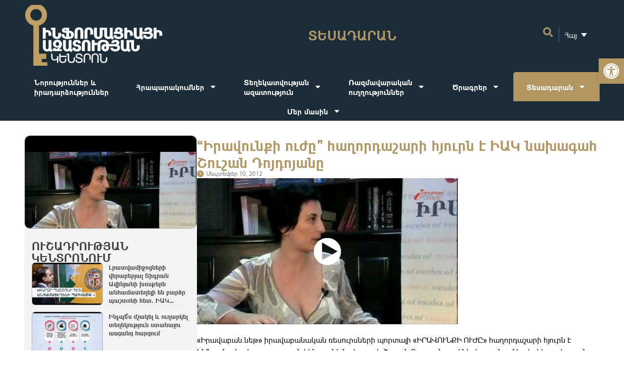

--- FILE ---
content_type: text/html; charset=UTF-8
request_url: https://foi.am/videos/17076
body_size: 40731
content:
<!doctype html>
<html lang="hy-AM">
<head>
	<meta charset="UTF-8">
	<meta name="viewport" content="width=device-width, initial-scale=1">
	<link rel="profile" href="https://gmpg.org/xfn/11">
	<meta name='robots' content='index, follow, max-image-preview:large, max-snippet:-1, max-video-preview:-1' />
	<style>img:is([sizes="auto" i], [sizes^="auto," i]) { contain-intrinsic-size: 3000px 1500px }</style>
	
	<!-- This site is optimized with the Yoast SEO plugin v25.5 - https://yoast.com/wordpress/plugins/seo/ -->
	<title>&quot;Իրավունքի ուժը&quot; հաղորդաշարի հյուրն է ԻԱԿ նախագահ Շուշան Դոյդոյանը - FOICA — Freedom of Information Center of Armenia</title>
	<link rel="canonical" href="https://foi.am/videos/17076" />
	<meta property="og:locale" content="hy_AM" />
	<meta property="og:type" content="article" />
	<meta property="og:title" content="&quot;Իրավունքի ուժը&quot; հաղորդաշարի հյուրն է ԻԱԿ նախագահ Շուշան Դոյդոյանը - FOICA — Freedom of Information Center of Armenia" />
	<meta property="og:description" content="«Իրավաբան.նեթ» իրավաբանական ռեսուրսների պորտալի «ԻՐԱՎՈՒՆՔԻ ՈՒԺԸ» հաղորդաշարի հյուրն է" />
	<meta property="og:url" content="https://foi.am/videos/17076" />
	<meta property="og:site_name" content="FOICA — Freedom of Information Center of Armenia" />
	<meta property="article:published_time" content="2012-09-10T13:54:00+00:00" />
	<meta property="article:modified_time" content="2023-11-13T08:34:25+00:00" />
	<meta property="og:image" content="https://foi.am/wp-content/uploads/2023/10/15-POWER-OF-LAW-15th-program.jpg" />
	<meta property="og:image:width" content="480" />
	<meta property="og:image:height" content="360" />
	<meta property="og:image:type" content="image/jpeg" />
	<meta name="author" content="Hayk Nadryan" />
	<meta name="twitter:card" content="summary_large_image" />
	<meta name="twitter:label1" content="Written by" />
	<meta name="twitter:data1" content="Hayk Nadryan" />
	<script type="application/ld+json" class="yoast-schema-graph">{"@context":"https://schema.org","@graph":[{"@type":"Article","@id":"https://foi.am/videos/17076#article","isPartOf":{"@id":"https://foi.am/videos/17076"},"author":{"name":"Hayk Nadryan","@id":"https://foi.am/#/schema/person/76491a3e100fb2719c33700800536f2b"},"headline":"&#8220;Իրավունքի ուժը&#8221; հաղորդաշարի հյուրն է ԻԱԿ նախագահ Շուշան Դոյդոյանը","datePublished":"2012-09-10T13:54:00+00:00","dateModified":"2023-11-13T08:34:25+00:00","mainEntityOfPage":{"@id":"https://foi.am/videos/17076"},"wordCount":0,"publisher":{"@id":"https://foi.am/#organization"},"image":{"@id":"https://foi.am/videos/17076#primaryimage"},"thumbnailUrl":"https://foi.am/wp-content/uploads/2023/10/15-POWER-OF-LAW-15th-program.jpg","articleSection":["Հարցազրույցներ, ելույթներ","Տեսահոլովակներ"],"inLanguage":"hy-AM"},{"@type":"WebPage","@id":"https://foi.am/videos/17076","url":"https://foi.am/videos/17076","name":"\"Իրավունքի ուժը\" հաղորդաշարի հյուրն է ԻԱԿ նախագահ Շուշան Դոյդոյանը - FOICA — Freedom of Information Center of Armenia","isPartOf":{"@id":"https://foi.am/#website"},"primaryImageOfPage":{"@id":"https://foi.am/videos/17076#primaryimage"},"image":{"@id":"https://foi.am/videos/17076#primaryimage"},"thumbnailUrl":"https://foi.am/wp-content/uploads/2023/10/15-POWER-OF-LAW-15th-program.jpg","datePublished":"2012-09-10T13:54:00+00:00","dateModified":"2023-11-13T08:34:25+00:00","breadcrumb":{"@id":"https://foi.am/videos/17076#breadcrumb"},"inLanguage":"hy-AM","potentialAction":[{"@type":"ReadAction","target":["https://foi.am/videos/17076"]}]},{"@type":"ImageObject","inLanguage":"hy-AM","@id":"https://foi.am/videos/17076#primaryimage","url":"https://foi.am/wp-content/uploads/2023/10/15-POWER-OF-LAW-15th-program.jpg","contentUrl":"https://foi.am/wp-content/uploads/2023/10/15-POWER-OF-LAW-15th-program.jpg","width":480,"height":360},{"@type":"BreadcrumbList","@id":"https://foi.am/videos/17076#breadcrumb","itemListElement":[{"@type":"ListItem","position":1,"name":"Home","item":"https://foi.am/"},{"@type":"ListItem","position":2,"name":"&#8220;Իրավունքի ուժը&#8221; հաղորդաշարի հյուրն է ԻԱԿ նախագահ Շուշան Դոյդոյանը"}]},{"@type":"WebSite","@id":"https://foi.am/#website","url":"https://foi.am/","name":"FOICA — Freedom of Information Center of Armenia","description":"","publisher":{"@id":"https://foi.am/#organization"},"potentialAction":[{"@type":"SearchAction","target":{"@type":"EntryPoint","urlTemplate":"https://foi.am/?s={search_term_string}"},"query-input":{"@type":"PropertyValueSpecification","valueRequired":true,"valueName":"search_term_string"}}],"inLanguage":"hy-AM"},{"@type":"Organization","@id":"https://foi.am/#organization","name":"FOICA — Freedom of Information Center of Armenia","url":"https://foi.am/","logo":{"@type":"ImageObject","inLanguage":"hy-AM","@id":"https://foi.am/#/schema/logo/image/","url":"https://foi.am/wp-content/uploads/2023/01/Foi_Logo-1.jpg","contentUrl":"https://foi.am/wp-content/uploads/2023/01/Foi_Logo-1.jpg","width":800,"height":500,"caption":"FOICA — Freedom of Information Center of Armenia"},"image":{"@id":"https://foi.am/#/schema/logo/image/"}},{"@type":"Person","@id":"https://foi.am/#/schema/person/76491a3e100fb2719c33700800536f2b","name":"Hayk Nadryan","sameAs":["https://vecto.digital"]}]}</script>
	<!-- / Yoast SEO plugin. -->


<link rel='dns-prefetch' href='//www.googletagmanager.com' />
<link rel='dns-prefetch' href='//maxcdn.bootstrapcdn.com' />

<link rel='stylesheet' id='sby_styles-css' href='https://foi.am/wp-content/plugins/feeds-for-youtube/css/sb-youtube-free.min.css?ver=2.4.0' media='all' />
<link data-minify="1" rel='stylesheet' id='dce-dynamic-visibility-style-css' href='https://foi.am/wp-content/cache/min/1/wp-content/plugins/dynamic-visibility-for-elementor/assets/css/dynamic-visibility.css?ver=1768904343' media='all' />
<link rel='stylesheet' id='wp-block-library-css' href='https://foi.am/wp-includes/css/dist/block-library/style.min.css?ver=6.8.3' media='all' />
<style id='global-styles-inline-css'>
:root{--wp--preset--aspect-ratio--square: 1;--wp--preset--aspect-ratio--4-3: 4/3;--wp--preset--aspect-ratio--3-4: 3/4;--wp--preset--aspect-ratio--3-2: 3/2;--wp--preset--aspect-ratio--2-3: 2/3;--wp--preset--aspect-ratio--16-9: 16/9;--wp--preset--aspect-ratio--9-16: 9/16;--wp--preset--color--black: #000000;--wp--preset--color--cyan-bluish-gray: #abb8c3;--wp--preset--color--white: #ffffff;--wp--preset--color--pale-pink: #f78da7;--wp--preset--color--vivid-red: #cf2e2e;--wp--preset--color--luminous-vivid-orange: #ff6900;--wp--preset--color--luminous-vivid-amber: #fcb900;--wp--preset--color--light-green-cyan: #7bdcb5;--wp--preset--color--vivid-green-cyan: #00d084;--wp--preset--color--pale-cyan-blue: #8ed1fc;--wp--preset--color--vivid-cyan-blue: #0693e3;--wp--preset--color--vivid-purple: #9b51e0;--wp--preset--gradient--vivid-cyan-blue-to-vivid-purple: linear-gradient(135deg,rgba(6,147,227,1) 0%,rgb(155,81,224) 100%);--wp--preset--gradient--light-green-cyan-to-vivid-green-cyan: linear-gradient(135deg,rgb(122,220,180) 0%,rgb(0,208,130) 100%);--wp--preset--gradient--luminous-vivid-amber-to-luminous-vivid-orange: linear-gradient(135deg,rgba(252,185,0,1) 0%,rgba(255,105,0,1) 100%);--wp--preset--gradient--luminous-vivid-orange-to-vivid-red: linear-gradient(135deg,rgba(255,105,0,1) 0%,rgb(207,46,46) 100%);--wp--preset--gradient--very-light-gray-to-cyan-bluish-gray: linear-gradient(135deg,rgb(238,238,238) 0%,rgb(169,184,195) 100%);--wp--preset--gradient--cool-to-warm-spectrum: linear-gradient(135deg,rgb(74,234,220) 0%,rgb(151,120,209) 20%,rgb(207,42,186) 40%,rgb(238,44,130) 60%,rgb(251,105,98) 80%,rgb(254,248,76) 100%);--wp--preset--gradient--blush-light-purple: linear-gradient(135deg,rgb(255,206,236) 0%,rgb(152,150,240) 100%);--wp--preset--gradient--blush-bordeaux: linear-gradient(135deg,rgb(254,205,165) 0%,rgb(254,45,45) 50%,rgb(107,0,62) 100%);--wp--preset--gradient--luminous-dusk: linear-gradient(135deg,rgb(255,203,112) 0%,rgb(199,81,192) 50%,rgb(65,88,208) 100%);--wp--preset--gradient--pale-ocean: linear-gradient(135deg,rgb(255,245,203) 0%,rgb(182,227,212) 50%,rgb(51,167,181) 100%);--wp--preset--gradient--electric-grass: linear-gradient(135deg,rgb(202,248,128) 0%,rgb(113,206,126) 100%);--wp--preset--gradient--midnight: linear-gradient(135deg,rgb(2,3,129) 0%,rgb(40,116,252) 100%);--wp--preset--font-size--small: 13px;--wp--preset--font-size--medium: 20px;--wp--preset--font-size--large: 36px;--wp--preset--font-size--x-large: 42px;--wp--preset--spacing--20: 0.44rem;--wp--preset--spacing--30: 0.67rem;--wp--preset--spacing--40: 1rem;--wp--preset--spacing--50: 1.5rem;--wp--preset--spacing--60: 2.25rem;--wp--preset--spacing--70: 3.38rem;--wp--preset--spacing--80: 5.06rem;--wp--preset--shadow--natural: 6px 6px 9px rgba(0, 0, 0, 0.2);--wp--preset--shadow--deep: 12px 12px 50px rgba(0, 0, 0, 0.4);--wp--preset--shadow--sharp: 6px 6px 0px rgba(0, 0, 0, 0.2);--wp--preset--shadow--outlined: 6px 6px 0px -3px rgba(255, 255, 255, 1), 6px 6px rgba(0, 0, 0, 1);--wp--preset--shadow--crisp: 6px 6px 0px rgba(0, 0, 0, 1);}:root { --wp--style--global--content-size: 800px;--wp--style--global--wide-size: 1200px; }:where(body) { margin: 0; }.wp-site-blocks > .alignleft { float: left; margin-right: 2em; }.wp-site-blocks > .alignright { float: right; margin-left: 2em; }.wp-site-blocks > .aligncenter { justify-content: center; margin-left: auto; margin-right: auto; }:where(.wp-site-blocks) > * { margin-block-start: 24px; margin-block-end: 0; }:where(.wp-site-blocks) > :first-child { margin-block-start: 0; }:where(.wp-site-blocks) > :last-child { margin-block-end: 0; }:root { --wp--style--block-gap: 24px; }:root :where(.is-layout-flow) > :first-child{margin-block-start: 0;}:root :where(.is-layout-flow) > :last-child{margin-block-end: 0;}:root :where(.is-layout-flow) > *{margin-block-start: 24px;margin-block-end: 0;}:root :where(.is-layout-constrained) > :first-child{margin-block-start: 0;}:root :where(.is-layout-constrained) > :last-child{margin-block-end: 0;}:root :where(.is-layout-constrained) > *{margin-block-start: 24px;margin-block-end: 0;}:root :where(.is-layout-flex){gap: 24px;}:root :where(.is-layout-grid){gap: 24px;}.is-layout-flow > .alignleft{float: left;margin-inline-start: 0;margin-inline-end: 2em;}.is-layout-flow > .alignright{float: right;margin-inline-start: 2em;margin-inline-end: 0;}.is-layout-flow > .aligncenter{margin-left: auto !important;margin-right: auto !important;}.is-layout-constrained > .alignleft{float: left;margin-inline-start: 0;margin-inline-end: 2em;}.is-layout-constrained > .alignright{float: right;margin-inline-start: 2em;margin-inline-end: 0;}.is-layout-constrained > .aligncenter{margin-left: auto !important;margin-right: auto !important;}.is-layout-constrained > :where(:not(.alignleft):not(.alignright):not(.alignfull)){max-width: var(--wp--style--global--content-size);margin-left: auto !important;margin-right: auto !important;}.is-layout-constrained > .alignwide{max-width: var(--wp--style--global--wide-size);}body .is-layout-flex{display: flex;}.is-layout-flex{flex-wrap: wrap;align-items: center;}.is-layout-flex > :is(*, div){margin: 0;}body .is-layout-grid{display: grid;}.is-layout-grid > :is(*, div){margin: 0;}body{padding-top: 0px;padding-right: 0px;padding-bottom: 0px;padding-left: 0px;}a:where(:not(.wp-element-button)){text-decoration: underline;}:root :where(.wp-element-button, .wp-block-button__link){background-color: #32373c;border-width: 0;color: #fff;font-family: inherit;font-size: inherit;line-height: inherit;padding: calc(0.667em + 2px) calc(1.333em + 2px);text-decoration: none;}.has-black-color{color: var(--wp--preset--color--black) !important;}.has-cyan-bluish-gray-color{color: var(--wp--preset--color--cyan-bluish-gray) !important;}.has-white-color{color: var(--wp--preset--color--white) !important;}.has-pale-pink-color{color: var(--wp--preset--color--pale-pink) !important;}.has-vivid-red-color{color: var(--wp--preset--color--vivid-red) !important;}.has-luminous-vivid-orange-color{color: var(--wp--preset--color--luminous-vivid-orange) !important;}.has-luminous-vivid-amber-color{color: var(--wp--preset--color--luminous-vivid-amber) !important;}.has-light-green-cyan-color{color: var(--wp--preset--color--light-green-cyan) !important;}.has-vivid-green-cyan-color{color: var(--wp--preset--color--vivid-green-cyan) !important;}.has-pale-cyan-blue-color{color: var(--wp--preset--color--pale-cyan-blue) !important;}.has-vivid-cyan-blue-color{color: var(--wp--preset--color--vivid-cyan-blue) !important;}.has-vivid-purple-color{color: var(--wp--preset--color--vivid-purple) !important;}.has-black-background-color{background-color: var(--wp--preset--color--black) !important;}.has-cyan-bluish-gray-background-color{background-color: var(--wp--preset--color--cyan-bluish-gray) !important;}.has-white-background-color{background-color: var(--wp--preset--color--white) !important;}.has-pale-pink-background-color{background-color: var(--wp--preset--color--pale-pink) !important;}.has-vivid-red-background-color{background-color: var(--wp--preset--color--vivid-red) !important;}.has-luminous-vivid-orange-background-color{background-color: var(--wp--preset--color--luminous-vivid-orange) !important;}.has-luminous-vivid-amber-background-color{background-color: var(--wp--preset--color--luminous-vivid-amber) !important;}.has-light-green-cyan-background-color{background-color: var(--wp--preset--color--light-green-cyan) !important;}.has-vivid-green-cyan-background-color{background-color: var(--wp--preset--color--vivid-green-cyan) !important;}.has-pale-cyan-blue-background-color{background-color: var(--wp--preset--color--pale-cyan-blue) !important;}.has-vivid-cyan-blue-background-color{background-color: var(--wp--preset--color--vivid-cyan-blue) !important;}.has-vivid-purple-background-color{background-color: var(--wp--preset--color--vivid-purple) !important;}.has-black-border-color{border-color: var(--wp--preset--color--black) !important;}.has-cyan-bluish-gray-border-color{border-color: var(--wp--preset--color--cyan-bluish-gray) !important;}.has-white-border-color{border-color: var(--wp--preset--color--white) !important;}.has-pale-pink-border-color{border-color: var(--wp--preset--color--pale-pink) !important;}.has-vivid-red-border-color{border-color: var(--wp--preset--color--vivid-red) !important;}.has-luminous-vivid-orange-border-color{border-color: var(--wp--preset--color--luminous-vivid-orange) !important;}.has-luminous-vivid-amber-border-color{border-color: var(--wp--preset--color--luminous-vivid-amber) !important;}.has-light-green-cyan-border-color{border-color: var(--wp--preset--color--light-green-cyan) !important;}.has-vivid-green-cyan-border-color{border-color: var(--wp--preset--color--vivid-green-cyan) !important;}.has-pale-cyan-blue-border-color{border-color: var(--wp--preset--color--pale-cyan-blue) !important;}.has-vivid-cyan-blue-border-color{border-color: var(--wp--preset--color--vivid-cyan-blue) !important;}.has-vivid-purple-border-color{border-color: var(--wp--preset--color--vivid-purple) !important;}.has-vivid-cyan-blue-to-vivid-purple-gradient-background{background: var(--wp--preset--gradient--vivid-cyan-blue-to-vivid-purple) !important;}.has-light-green-cyan-to-vivid-green-cyan-gradient-background{background: var(--wp--preset--gradient--light-green-cyan-to-vivid-green-cyan) !important;}.has-luminous-vivid-amber-to-luminous-vivid-orange-gradient-background{background: var(--wp--preset--gradient--luminous-vivid-amber-to-luminous-vivid-orange) !important;}.has-luminous-vivid-orange-to-vivid-red-gradient-background{background: var(--wp--preset--gradient--luminous-vivid-orange-to-vivid-red) !important;}.has-very-light-gray-to-cyan-bluish-gray-gradient-background{background: var(--wp--preset--gradient--very-light-gray-to-cyan-bluish-gray) !important;}.has-cool-to-warm-spectrum-gradient-background{background: var(--wp--preset--gradient--cool-to-warm-spectrum) !important;}.has-blush-light-purple-gradient-background{background: var(--wp--preset--gradient--blush-light-purple) !important;}.has-blush-bordeaux-gradient-background{background: var(--wp--preset--gradient--blush-bordeaux) !important;}.has-luminous-dusk-gradient-background{background: var(--wp--preset--gradient--luminous-dusk) !important;}.has-pale-ocean-gradient-background{background: var(--wp--preset--gradient--pale-ocean) !important;}.has-electric-grass-gradient-background{background: var(--wp--preset--gradient--electric-grass) !important;}.has-midnight-gradient-background{background: var(--wp--preset--gradient--midnight) !important;}.has-small-font-size{font-size: var(--wp--preset--font-size--small) !important;}.has-medium-font-size{font-size: var(--wp--preset--font-size--medium) !important;}.has-large-font-size{font-size: var(--wp--preset--font-size--large) !important;}.has-x-large-font-size{font-size: var(--wp--preset--font-size--x-large) !important;}
:root :where(.wp-block-pullquote){font-size: 1.5em;line-height: 1.6;}
</style>
<link rel='stylesheet' id='foobox-free-min-css' href='https://foi.am/wp-content/plugins/foobox-image-lightbox-premium/free/css/foobox.free.min.css?ver=2.7.27' media='all' />
<link data-minify="1" rel='stylesheet' id='searchandfilter-css' href='https://foi.am/wp-content/cache/min/1/wp-content/plugins/search-filter/style.css?ver=1768904343' media='all' />
<link rel='stylesheet' id='cff-css' href='https://foi.am/wp-content/plugins/custom-facebook-feed/assets/css/cff-style.min.css?ver=4.3.2' media='all' />
<link data-minify="1" rel='stylesheet' id='sb-font-awesome-css' href='https://foi.am/wp-content/cache/min/1/font-awesome/4.7.0/css/font-awesome.min.css?ver=1768904343' media='all' />
<link rel='stylesheet' id='wpml-legacy-dropdown-0-css' href='https://foi.am/wp-content/plugins/sitepress-multilingual-cms/templates/language-switchers/legacy-dropdown/style.min.css?ver=1' media='all' />
<style id='wpml-legacy-dropdown-0-inline-css'>
.wpml-ls-statics-shortcode_actions{background-color:#1c2d3a;}.wpml-ls-statics-shortcode_actions, .wpml-ls-statics-shortcode_actions .wpml-ls-sub-menu, .wpml-ls-statics-shortcode_actions a {border-color:#1c2d3a;}.wpml-ls-statics-shortcode_actions a, .wpml-ls-statics-shortcode_actions .wpml-ls-sub-menu a, .wpml-ls-statics-shortcode_actions .wpml-ls-sub-menu a:link, .wpml-ls-statics-shortcode_actions li:not(.wpml-ls-current-language) .wpml-ls-link, .wpml-ls-statics-shortcode_actions li:not(.wpml-ls-current-language) .wpml-ls-link:link {color:#ffffff;background-color:#1c2d3a;}.wpml-ls-statics-shortcode_actions .wpml-ls-sub-menu a:hover,.wpml-ls-statics-shortcode_actions .wpml-ls-sub-menu a:focus, .wpml-ls-statics-shortcode_actions .wpml-ls-sub-menu a:link:hover, .wpml-ls-statics-shortcode_actions .wpml-ls-sub-menu a:link:focus {color:#e0e0e0;background-color:#1c2d3a;}.wpml-ls-statics-shortcode_actions .wpml-ls-current-language > a {color:#ffffff;background-color:#1c2d3a;}.wpml-ls-statics-shortcode_actions .wpml-ls-current-language:hover>a, .wpml-ls-statics-shortcode_actions .wpml-ls-current-language>a:focus {color:#e0e0e0;background-color:#1c2d3a;}
</style>
<link rel='stylesheet' id='ivory-search-styles-css' href='https://foi.am/wp-content/plugins/add-search-to-menu/public/css/ivory-search.min.css?ver=5.5.11' media='all' />
<link rel='stylesheet' id='pojo-a11y-css' href='https://foi.am/wp-content/plugins/pojo-accessibility/modules/legacy/assets/css/style.min.css?ver=1.0.0' media='all' />
<link rel='stylesheet' id='parent-style-css' href='https://foi.am/wp-content/themes/hello-elementor/style.css?ver=6.8.3' media='all' />
<link rel='stylesheet' id='child-style-css' href='https://foi.am/wp-content/themes/hello-elementor-child/style.css?ver=6.8.3' media='all' />
<link data-minify="1" rel='stylesheet' id='hello-elementor-css' href='https://foi.am/wp-content/cache/min/1/wp-content/themes/hello-elementor/assets/css/reset.css?ver=1768904341' media='all' />
<link data-minify="1" rel='stylesheet' id='hello-elementor-theme-style-css' href='https://foi.am/wp-content/cache/min/1/wp-content/themes/hello-elementor/assets/css/theme.css?ver=1768904341' media='all' />
<link data-minify="1" rel='stylesheet' id='hello-elementor-header-footer-css' href='https://foi.am/wp-content/cache/min/1/wp-content/themes/hello-elementor/assets/css/header-footer.css?ver=1768904341' media='all' />
<link rel='stylesheet' id='elementor-frontend-css' href='https://foi.am/wp-content/plugins/elementor/assets/css/frontend.min.css?ver=3.30.2' media='all' />
<link rel='stylesheet' id='elementor-post-4723-css' href='https://foi.am/wp-content/uploads/elementor/css/post-4723.css?ver=1768290063' media='all' />
<link rel='stylesheet' id='widget-image-css' href='https://foi.am/wp-content/plugins/elementor/assets/css/widget-image.min.css?ver=3.30.2' media='all' />
<link rel='stylesheet' id='widget-heading-css' href='https://foi.am/wp-content/plugins/elementor/assets/css/widget-heading.min.css?ver=3.30.2' media='all' />
<link rel='stylesheet' id='widget-nav-menu-css' href='https://foi.am/wp-content/plugins/elementor-pro/assets/css/widget-nav-menu.min.css?ver=3.30.0' media='all' />
<link rel='stylesheet' id='e-sticky-css' href='https://foi.am/wp-content/plugins/elementor-pro/assets/css/modules/sticky.min.css?ver=3.30.0' media='all' />
<link rel='stylesheet' id='widget-social-icons-css' href='https://foi.am/wp-content/plugins/elementor/assets/css/widget-social-icons.min.css?ver=3.30.2' media='all' />
<link rel='stylesheet' id='e-apple-webkit-css' href='https://foi.am/wp-content/plugins/elementor/assets/css/conditionals/apple-webkit.min.css?ver=3.30.2' media='all' />
<link rel='stylesheet' id='widget-icon-list-css' href='https://foi.am/wp-content/plugins/elementor/assets/css/widget-icon-list.min.css?ver=3.30.2' media='all' />
<link rel='stylesheet' id='e-animation-grow-css' href='https://foi.am/wp-content/plugins/elementor/assets/lib/animations/styles/e-animation-grow.min.css?ver=3.30.2' media='all' />
<link rel='stylesheet' id='widget-loop-common-css' href='https://foi.am/wp-content/plugins/elementor-pro/assets/css/widget-loop-common.min.css?ver=3.30.0' media='all' />
<link rel='stylesheet' id='widget-loop-grid-css' href='https://foi.am/wp-content/plugins/elementor-pro/assets/css/widget-loop-grid.min.css?ver=3.30.0' media='all' />
<link rel='stylesheet' id='widget-social-css' href='https://foi.am/wp-content/plugins/elementor-pro/assets/css/widget-social.min.css?ver=3.30.0' media='all' />
<link rel='stylesheet' id='widget-post-info-css' href='https://foi.am/wp-content/plugins/elementor-pro/assets/css/widget-post-info.min.css?ver=3.30.0' media='all' />
<link rel='stylesheet' id='widget-share-buttons-css' href='https://foi.am/wp-content/plugins/elementor-pro/assets/css/widget-share-buttons.min.css?ver=3.30.0' media='all' />
<link rel='stylesheet' id='cffstyles-css' href='https://foi.am/wp-content/plugins/custom-facebook-feed/assets/css/cff-style.min.css?ver=4.3.2' media='all' />
<link rel='stylesheet' id='sby-styles-css' href='https://foi.am/wp-content/plugins/feeds-for-youtube/css/sb-youtube-free.min.css?ver=2.4.0' media='all' />
<link rel='stylesheet' id='elementor-post-18429-css' href='https://foi.am/wp-content/uploads/elementor/css/post-18429.css?ver=1768291654' media='all' />
<link rel='stylesheet' id='elementor-post-10579-css' href='https://foi.am/wp-content/uploads/elementor/css/post-10579.css?ver=1768290099' media='all' />
<link rel='stylesheet' id='elementor-post-27850-css' href='https://foi.am/wp-content/uploads/elementor/css/post-27850.css?ver=1768291654' media='all' />
<link data-minify="1" rel='stylesheet' id='elementor-gf-local-inter-css' href='https://foi.am/wp-content/cache/min/1/wp-content/uploads/elementor/google-fonts/css/inter.css?ver=1768904341' media='all' />
<script id="wpml-cookie-js-extra">
var wpml_cookies = {"wp-wpml_current_language":{"value":"hy","expires":1,"path":"\/"}};
var wpml_cookies = {"wp-wpml_current_language":{"value":"hy","expires":1,"path":"\/"}};
</script>
<script data-minify="1" src="https://foi.am/wp-content/cache/min/1/wp-content/plugins/sitepress-multilingual-cms/res/js/cookies/language-cookie.js?ver=1768904342" id="wpml-cookie-js" defer data-wp-strategy="defer"></script>
<script src="https://foi.am/wp-includes/js/jquery/jquery.min.js?ver=3.7.1" id="jquery-core-js"></script>
<script src="https://foi.am/wp-includes/js/jquery/jquery-migrate.min.js?ver=3.4.1" id="jquery-migrate-js"></script>
<script src="https://foi.am/wp-content/plugins/sitepress-multilingual-cms/templates/language-switchers/legacy-dropdown/script.min.js?ver=1" id="wpml-legacy-dropdown-0-js"></script>
<script id="foobox-free-min-js-before">
/* Run FooBox FREE (v2.7.27) */
var FOOBOX = window.FOOBOX = {
	ready: true,
	disableOthers: false,
	o: {wordpress: { enabled: true }, countMessage:'%index - %total', captions: { dataTitle: ["captionTitle","title","elementorLightboxTitle"], dataDesc: ["captionDesc","description","elementorLightboxDescription"] }, rel: '', excludes:'.fbx-link,.nofoobox,.nolightbox,a[href*="pinterest.com/pin/create/button/"]', affiliate : { enabled: false }, error: "Could not load the item"},
	selectors: [
		".foogallery-container.foogallery-lightbox-foobox", ".foogallery-container.foogallery-lightbox-foobox-free", ".gallery", ".wp-block-gallery", ".wp-caption", ".wp-block-image", "a:has(img[class*=wp-image-])", ".foobox"
	],
	pre: function( $ ){
		// Custom JavaScript (Pre)
		
	},
	post: function( $ ){
		// Custom JavaScript (Post)
		
		// Custom Captions Code
		
	},
	custom: function( $ ){
		// Custom Extra JS
		
	}
};
</script>
<script src="https://foi.am/wp-content/plugins/foobox-image-lightbox-premium/free/js/foobox.free.min.js?ver=2.7.27" id="foobox-free-min-js"></script>

<!-- Google tag (gtag.js) snippet added by Site Kit -->

<!-- Google Analytics snippet added by Site Kit -->
<script src="https://www.googletagmanager.com/gtag/js?id=GT-WRDHGXH6" id="google_gtagjs-js" async></script>
<script id="google_gtagjs-js-after">
window.dataLayer = window.dataLayer || [];function gtag(){dataLayer.push(arguments);}
gtag("set","linker",{"domains":["foi.am"]});
gtag("js", new Date());
gtag("set", "developer_id.dZTNiMT", true);
gtag("config", "GT-WRDHGXH6");
</script>

<!-- End Google tag (gtag.js) snippet added by Site Kit -->
<meta name="generator" content="WPML ver:4.7.6 stt:24,1;" />
<meta name="generator" content="Site Kit by Google 1.157.0" /><style type="text/css">
#pojo-a11y-toolbar .pojo-a11y-toolbar-toggle a{ background-color: #b29763;	color: #ffffff;}
#pojo-a11y-toolbar .pojo-a11y-toolbar-overlay, #pojo-a11y-toolbar .pojo-a11y-toolbar-overlay ul.pojo-a11y-toolbar-items.pojo-a11y-links{ border-color: #b29763;}
body.pojo-a11y-focusable a:focus{ outline-style: solid !important;	outline-width: 1px !important;	outline-color: #FF0000 !important;}
#pojo-a11y-toolbar{ top: 120px !important;}
#pojo-a11y-toolbar .pojo-a11y-toolbar-overlay{ background-color: #ffffff;}
#pojo-a11y-toolbar .pojo-a11y-toolbar-overlay ul.pojo-a11y-toolbar-items li.pojo-a11y-toolbar-item a, #pojo-a11y-toolbar .pojo-a11y-toolbar-overlay p.pojo-a11y-toolbar-title{ color: #333333;}
#pojo-a11y-toolbar .pojo-a11y-toolbar-overlay ul.pojo-a11y-toolbar-items li.pojo-a11y-toolbar-item a.active{ background-color: #4054b2;	color: #ffffff;}
@media (max-width: 767px) { #pojo-a11y-toolbar { top: 100px !important; } }</style><meta name="description" content="«Իրավաբան.նեթ» իրավաբանական ռեսուրսների պորտալի «ԻՐԱՎՈՒՆՔԻ ՈՒԺԸ» հաղորդաշարի հյուրն է">
<meta name="generator" content="Elementor 3.30.2; features: e_font_icon_svg, additional_custom_breakpoints; settings: css_print_method-external, google_font-enabled, font_display-swap">
<script>
  window.fbAsyncInit = function() {
    FB.init({
      appId      : '2108531539321817',
      xfbml      : true,
      version    : 'v18.0'
    });
    FB.AppEvents.logPageView();
  };

  (function(d, s, id){
     var js, fjs = d.getElementsByTagName(s)[0];
     if (d.getElementById(id)) {return;}
     js = d.createElement(s); js.id = id;
     js.src = "https://connect.facebook.net/en_US/sdk.js";
     fjs.parentNode.insertBefore(js, fjs);
   }(document, 'script', 'facebook-jssdk'));
</script>
			<style>
				.e-con.e-parent:nth-of-type(n+4):not(.e-lazyloaded):not(.e-no-lazyload),
				.e-con.e-parent:nth-of-type(n+4):not(.e-lazyloaded):not(.e-no-lazyload) * {
					background-image: none !important;
				}
				@media screen and (max-height: 1024px) {
					.e-con.e-parent:nth-of-type(n+3):not(.e-lazyloaded):not(.e-no-lazyload),
					.e-con.e-parent:nth-of-type(n+3):not(.e-lazyloaded):not(.e-no-lazyload) * {
						background-image: none !important;
					}
				}
				@media screen and (max-height: 640px) {
					.e-con.e-parent:nth-of-type(n+2):not(.e-lazyloaded):not(.e-no-lazyload),
					.e-con.e-parent:nth-of-type(n+2):not(.e-lazyloaded):not(.e-no-lazyload) * {
						background-image: none !important;
					}
				}
			</style>
			<link rel="icon" href="https://foi.am/wp-content/uploads/2023/08/cropped-Favicon-32x32.png" sizes="32x32" />
<link rel="icon" href="https://foi.am/wp-content/uploads/2023/08/cropped-Favicon-192x192.png" sizes="192x192" />
<link rel="apple-touch-icon" href="https://foi.am/wp-content/uploads/2023/08/cropped-Favicon-180x180.png" />
<meta name="msapplication-TileImage" content="https://foi.am/wp-content/uploads/2023/08/cropped-Favicon-270x270.png" />
		<style id="wp-custom-css">
			.otgs-development-site-front-end {
	display: none;
}

.fbx-rounded.fbx-light .fbx-count {
	color: #fff !important;
	font-size: 20px !important;
}

.fbx-rounded .fbx-count, .fbx-rounded .fbx-credit {
    bottom: -33px;
}

.foogallery.fg-light .fg-item-inner {border-color: #B29763 !important;}

.foogallery.fg-carousel.fg-light button.fg-carousel-prev {
	color: #B29763;}
.foogallery.fg-carousel.fg-light button.fg-carousel-next {
	color: #B29763;}

.fg-landscape .fg-panel-buttons {
    flex-direction: column-reverse;
    width: 82px;
}

.fg-panel-thumbs-bottom .fg-panel-thumbs-button, .fg-panel-thumbs-top .fg-panel-thumbs-button {
    width: 82px;
    min-width: 82px;
}

.fg-panel.fg-dark .fg-panel-button[aria-pressed=true], .fg-panel.fg-light :is(.fg-panel-button,.fg-panel-area-toggle,.fg-panel-thumbs-button) {
	color: #B29763;
}

._1drm {
    background: #fff;
    overflow: hidden;
    position: relative;
    border-radius: 10px;
}

.fg-panel.fg-light {
	background-color: #cdcdcd !important;
}		</style>
					<style type="text/css">
					.is-form-id-32146 .is-search-submit:focus,
			.is-form-id-32146 .is-search-submit:hover,
			.is-form-id-32146 .is-search-submit,
            .is-form-id-32146 .is-search-icon {
			color: #b29763 !important;                        border-color: #b29763 !important;			}
                        	.is-form-id-32146 .is-search-submit path {
					fill: #b29763 !important;            	}
            			.is-form-style-1.is-form-id-32146 .is-search-input:focus,
			.is-form-style-1.is-form-id-32146 .is-search-input:hover,
			.is-form-style-1.is-form-id-32146 .is-search-input,
			.is-form-style-2.is-form-id-32146 .is-search-input:focus,
			.is-form-style-2.is-form-id-32146 .is-search-input:hover,
			.is-form-style-2.is-form-id-32146 .is-search-input,
			.is-form-style-3.is-form-id-32146 .is-search-input:focus,
			.is-form-style-3.is-form-id-32146 .is-search-input:hover,
			.is-form-style-3.is-form-id-32146 .is-search-input,
			.is-form-id-32146 .is-search-input:focus,
			.is-form-id-32146 .is-search-input:hover,
			.is-form-id-32146 .is-search-input {
                                                                border-color: #b29763 !important;                                			}
                        			</style>
					<style type="text/css">
					.is-form-id-31745 .is-search-submit:focus,
			.is-form-id-31745 .is-search-submit:hover,
			.is-form-id-31745 .is-search-submit,
            .is-form-id-31745 .is-search-icon {
			color: #b29763 !important;            background-color: #f1f2f3 !important;            border-color: #b29763 !important;			}
                        	.is-form-id-31745 .is-search-submit path {
					fill: #b29763 !important;            	}
            			.is-form-style-1.is-form-id-31745 .is-search-input:focus,
			.is-form-style-1.is-form-id-31745 .is-search-input:hover,
			.is-form-style-1.is-form-id-31745 .is-search-input,
			.is-form-style-2.is-form-id-31745 .is-search-input:focus,
			.is-form-style-2.is-form-id-31745 .is-search-input:hover,
			.is-form-style-2.is-form-id-31745 .is-search-input,
			.is-form-style-3.is-form-id-31745 .is-search-input:focus,
			.is-form-style-3.is-form-id-31745 .is-search-input:hover,
			.is-form-style-3.is-form-id-31745 .is-search-input,
			.is-form-id-31745 .is-search-input:focus,
			.is-form-id-31745 .is-search-input:hover,
			.is-form-id-31745 .is-search-input {
                                                                border-color: #b29763 !important;                                background-color: #f1f2f3 !important;			}
                        			</style>
		<meta name="generator" content="WP Rocket 3.19.2" data-wpr-features="wpr_minify_js wpr_minify_css wpr_preload_links wpr_desktop" /></head>
<body data-rsssl=1 class="wp-singular post-template-default single single-post postid-17076 single-format-standard wp-custom-logo wp-embed-responsive wp-theme-hello-elementor wp-child-theme-hello-elementor-child hello-elementor hello-elementor-default elementor-default elementor-kit-4723 elementor-page-27850">


<a class="skip-link screen-reader-text" href="#content">Skip to content</a>

		<div data-rocket-location-hash="41e829aa993e9b836303d1d26b2dd1c7" data-elementor-type="header" data-elementor-id="18429" class="elementor elementor-18429 elementor-18418 elementor-location-header" data-elementor-post-type="elementor_library">
			<div class="elementor-element elementor-element-4251eaa elementor-hidden-mobile e-flex e-con-boxed e-con e-parent" data-id="4251eaa" data-element_type="container" data-settings="{&quot;background_background&quot;:&quot;classic&quot;}">
					<div data-rocket-location-hash="da3b654b339ed49f0234db69a353a170" class="e-con-inner">
		<div class="elementor-element elementor-element-cf3cba5 e-con-full e-flex e-con e-child" data-id="cf3cba5" data-element_type="container">
				<div class="elementor-element elementor-element-9a190a2 elementor-widget elementor-widget-image" data-id="9a190a2" data-element_type="widget" data-widget_type="image.default">
				<div class="elementor-widget-container">
																<a href="/">
							<img fetchpriority="high" width="1861" height="880" src="https://foi.am/wp-content/uploads/2023/08/FOILogo-1.png" class="attachment-full size-full wp-image-11122" alt="" srcset="https://foi.am/wp-content/uploads/2023/08/FOILogo-1.png 1861w, https://foi.am/wp-content/uploads/2023/08/FOILogo-1-300x142.png 300w, https://foi.am/wp-content/uploads/2023/08/FOILogo-1-1024x484.png 1024w, https://foi.am/wp-content/uploads/2023/08/FOILogo-1-768x363.png 768w, https://foi.am/wp-content/uploads/2023/08/FOILogo-1-1536x726.png 1536w" sizes="(max-width: 1861px) 100vw, 1861px" />								</a>
															</div>
				</div>
				</div>
		<div class="elementor-element elementor-element-dff1e71 e-con-full e-flex e-con e-child" data-id="dff1e71" data-element_type="container">
				<div class="elementor-element elementor-element-16b42ca elementor-widget elementor-widget-heading" data-id="16b42ca" data-element_type="widget" data-widget_type="heading.default">
				<div class="elementor-widget-container">
					<h2 class="elementor-heading-title elementor-size-default">Տեսադարան</h2>				</div>
				</div>
				</div>
		<div class="elementor-element elementor-element-41ae311 e-con-full e-flex e-con e-child" data-id="41ae311" data-element_type="container">
		<div class="elementor-element elementor-element-bd2b07d e-con-full e-flex e-con e-child" data-id="bd2b07d" data-element_type="container">
				<div class="elementor-element elementor-element-2377adb elementor-view-default elementor-widget elementor-widget-icon" data-id="2377adb" data-element_type="widget" data-widget_type="icon.default">
				<div class="elementor-widget-container">
							<div class="elementor-icon-wrapper">
			<a class="elementor-icon" href="#elementor-action%3Aaction%3Dpopup%3Aopen%26settings%3DeyJpZCI6MTc4MTMsInRvZ2dsZSI6ZmFsc2V9">
			<svg aria-hidden="true" class="e-font-icon-svg e-fas-search" viewBox="0 0 512 512" xmlns="http://www.w3.org/2000/svg"><path d="M505 442.7L405.3 343c-4.5-4.5-10.6-7-17-7H372c27.6-35.3 44-79.7 44-128C416 93.1 322.9 0 208 0S0 93.1 0 208s93.1 208 208 208c48.3 0 92.7-16.4 128-44v16.3c0 6.4 2.5 12.5 7 17l99.7 99.7c9.4 9.4 24.6 9.4 33.9 0l28.3-28.3c9.4-9.4 9.4-24.6.1-34zM208 336c-70.7 0-128-57.2-128-128 0-70.7 57.2-128 128-128 70.7 0 128 57.2 128 128 0 70.7-57.2 128-128 128z"></path></svg>			</a>
		</div>
						</div>
				</div>
				</div>
		<div class="elementor-element elementor-element-32cb575 e-con-full e-flex e-con e-child" data-id="32cb575" data-element_type="container">
				<div class="elementor-element elementor-element-7fde42d elementor-widget__width-auto elementor-widget elementor-widget-wpml-language-switcher" data-id="7fde42d" data-element_type="widget" data-widget_type="wpml-language-switcher.default">
				<div class="elementor-widget-container">
					<div class="wpml-elementor-ls">
<div
	 class="wpml-ls-statics-shortcode_actions wpml-ls wpml-ls-legacy-dropdown js-wpml-ls-legacy-dropdown" id="lang_sel">
	<ul>

		<li tabindex="0" class="wpml-ls-slot-shortcode_actions wpml-ls-item wpml-ls-item-hy wpml-ls-current-language wpml-ls-first-item wpml-ls-item-legacy-dropdown">
			<a href="#" class="js-wpml-ls-item-toggle wpml-ls-item-toggle lang_sel_sel icl-hy">
                <span class="wpml-ls-native icl_lang_sel_native">Հայ</span></a>

			<ul class="wpml-ls-sub-menu">
				
					<li class="icl-en wpml-ls-slot-shortcode_actions wpml-ls-item wpml-ls-item-en wpml-ls-last-item">
						<a href="https://foi.am/en/gallery/interviews-speeches/" class="wpml-ls-link">
                            <span class="wpml-ls-display icl_lang_sel_translated">Eng</span></a>
					</li>

							</ul>

		</li>

	</ul>
</div>
</div>				</div>
				</div>
				</div>
				</div>
					</div>
				</div>
		<div class="elementor-element elementor-element-0671949 elementor-hidden-mobile e-flex e-con-boxed e-con e-parent" data-id="0671949" data-element_type="container" data-settings="{&quot;background_background&quot;:&quot;classic&quot;,&quot;sticky&quot;:&quot;top&quot;,&quot;sticky_on&quot;:[&quot;desktop&quot;,&quot;tablet&quot;,&quot;mobile&quot;],&quot;sticky_offset&quot;:0,&quot;sticky_effects_offset&quot;:0,&quot;sticky_anchor_link_offset&quot;:0}">
					<div data-rocket-location-hash="db09287dc3941bcac9abe956715ef14a" class="e-con-inner">
				<div class="elementor-element elementor-element-5e43312 elementor-nav-menu__align-justify elementor-nav-menu--dropdown-mobile elementor-nav-menu--stretch elementor-nav-menu__text-align-aside elementor-nav-menu--toggle elementor-nav-menu--burger elementor-widget elementor-widget-nav-menu" data-id="5e43312" data-element_type="widget" data-settings="{&quot;full_width&quot;:&quot;stretch&quot;,&quot;layout&quot;:&quot;horizontal&quot;,&quot;submenu_icon&quot;:{&quot;value&quot;:&quot;&lt;svg class=\&quot;e-font-icon-svg e-fas-caret-down\&quot; viewBox=\&quot;0 0 320 512\&quot; xmlns=\&quot;http:\/\/www.w3.org\/2000\/svg\&quot;&gt;&lt;path d=\&quot;M31.3 192h257.3c17.8 0 26.7 21.5 14.1 34.1L174.1 354.8c-7.8 7.8-20.5 7.8-28.3 0L17.2 226.1C4.6 213.5 13.5 192 31.3 192z\&quot;&gt;&lt;\/path&gt;&lt;\/svg&gt;&quot;,&quot;library&quot;:&quot;fa-solid&quot;},&quot;toggle&quot;:&quot;burger&quot;}" data-widget_type="nav-menu.default">
				<div class="elementor-widget-container">
								<nav aria-label="Menu" class="elementor-nav-menu--main elementor-nav-menu__container elementor-nav-menu--layout-horizontal e--pointer-background e--animation-fade">
				<ul id="menu-1-5e43312" class="elementor-nav-menu"><li class="menu-item menu-item-type-post_type menu-item-object-page menu-item-10542"><a href="https://foi.am/news-and-events" class="elementor-item">Նորություններ և<br>իրադարձություններ</a></li>
<li class="menu-item menu-item-type-custom menu-item-object-custom menu-item-has-children menu-item-18098"><a class="elementor-item">Հրապարակումներ</a>
<ul class="sub-menu elementor-nav-menu--dropdown">
	<li class="menu-item menu-item-type-post_type menu-item-object-page menu-item-18099"><a href="https://foi.am/publications/announcements" class="elementor-sub-item">Հայտարարություններ</a></li>
	<li class="menu-item menu-item-type-post_type menu-item-object-page menu-item-18100"><a href="https://foi.am/publications/monitoring-and-research" class="elementor-sub-item">Մշտադիտարկում և<br>հետազոտություն</a></li>
	<li class="menu-item menu-item-type-post_type menu-item-object-page menu-item-18101"><a href="https://foi.am/publications/guidebooks-books" class="elementor-sub-item">Ուղեցույցներ և գրքեր</a></li>
	<li class="menu-item menu-item-type-post_type menu-item-object-page menu-item-18102"><a href="https://foi.am/publications/infographics-and-infocards" class="elementor-sub-item">Ինֆոգրաֆիկա և<br>տեղեկատվական քարտեր</a></li>
	<li class="menu-item menu-item-type-post_type menu-item-object-page menu-item-18103"><a href="https://foi.am/publications/articles" class="elementor-sub-item">Հոդվածներ</a></li>
	<li class="menu-item menu-item-type-post_type menu-item-object-page menu-item-18104"><a href="https://foi.am/publications/foica-in-media" class="elementor-sub-item">Մամուլը մեր մասին</a></li>
</ul>
</li>
<li class="menu-item menu-item-type-custom menu-item-object-custom menu-item-has-children menu-item-18105"><a class="elementor-item">Տեղեկատվության<br>ազատություն</a>
<ul class="sub-menu elementor-nav-menu--dropdown">
	<li class="menu-item menu-item-type-post_type menu-item-object-page menu-item-18106"><a href="https://foi.am/freedom-of-information/12-faqs-on-foi" class="elementor-sub-item">12 հարց ու պատասխան</a></li>
	<li class="menu-item menu-item-type-post_type menu-item-object-page menu-item-18107"><a href="https://foi.am/freedom-of-information/templates" class="elementor-sub-item">Ձևանմուշներ</a></li>
	<li class="menu-item menu-item-type-post_type menu-item-object-page menu-item-18111"><a href="https://foi.am/freedom-of-information/foi-self-assessment-for-information-holders" class="elementor-sub-item">Ինքնագնահատման <br>համակարգ տեղեկություն<br>տնօրինողների համար</a></li>
	<li class="menu-item menu-item-type-post_type menu-item-object-page menu-item-18109"><a href="https://foi.am/freedom-of-information/strategic-litigation" class="elementor-sub-item">Ռազմավարական<br> դատավարություն</a></li>
	<li class="menu-item menu-item-type-post_type menu-item-object-page menu-item-18108"><a href="https://foi.am/freedom-of-information/foi-legislation" class="elementor-sub-item">ՏԱ օրենսդրություն</a></li>
	<li class="menu-item menu-item-type-post_type menu-item-object-page menu-item-18110"><a href="https://foi.am/freedom-of-information/foi-black-list" class="elementor-sub-item">Սև ցուցակ՝ ՏԱ իրավունքը<br> խախտած պաշտոնյաների</a></li>
	<li class="menu-item menu-item-type-post_type menu-item-object-page menu-item-18112"><a href="https://foi.am/freedom-of-information/foi-award-ceremony" class="elementor-sub-item">ՏԱ մրցանակաբաշխություն</a></li>
	<li class="menu-item menu-item-type-post_type menu-item-object-page menu-item-18113"><a href="https://foi.am/freedom-of-information/foi-photoexhibitions" class="elementor-sub-item">ՏԱ ֆոտոցուցահանդես</a></li>
</ul>
</li>
<li class="menu-item menu-item-type-custom menu-item-object-custom menu-item-has-children menu-item-18114"><a class="elementor-item">Ռազմավարական<br>ուղղություններ</a>
<ul class="sub-menu elementor-nav-menu--dropdown">
	<li class="menu-item menu-item-type-post_type menu-item-object-page menu-item-18116"><a href="https://foi.am/strategic-directions/beneficial-ownership-transparency" class="elementor-sub-item">Իրական շահառուների<br>թափանցիկություն</a></li>
	<li class="menu-item menu-item-type-post_type menu-item-object-page menu-item-18118"><a href="https://foi.am/strategic-directions/combating-disinformation" class="elementor-sub-item">Ապատեղեկատվության<br>դեմ պայքար</a></li>
	<li class="menu-item menu-item-type-post_type menu-item-object-page menu-item-18170"><a href="https://foi.am/strategic-directions/open-government-partnership-initiative" class="elementor-sub-item">Բաց կառավարման<br> գործընկերություն</a></li>
	<li class="menu-item menu-item-type-post_type menu-item-object-page menu-item-36457"><a href="https://foi.am/strategic-directions/pdp" class="elementor-sub-item">Անձնական տվյալների<br> պաշտպանություն</a></li>
	<li class="menu-item menu-item-type-post_type menu-item-object-page menu-item-18119"><a href="https://foi.am/strategic-directions/education-and-trainings" class="elementor-sub-item">Կրթություն և <br>Վերապատրաստում</a></li>
</ul>
</li>
<li class="menu-item menu-item-type-custom menu-item-object-custom menu-item-has-children menu-item-18121"><a class="elementor-item">Ծրագրեր</a>
<ul class="sub-menu elementor-nav-menu--dropdown">
	<li class="menu-item menu-item-type-post_type menu-item-object-page menu-item-18122"><a href="https://foi.am/projects/ongoing-projects" class="elementor-sub-item">Ընթացիկ ծրագրեր</a></li>
	<li class="menu-item menu-item-type-post_type menu-item-object-page menu-item-18123"><a href="https://foi.am/projects/completed-projects" class="elementor-sub-item">Իրականացված<br> ծրագրեր</a></li>
	<li class="menu-item menu-item-type-post_type menu-item-object-page menu-item-18124"><a href="https://foi.am/projects/special-projects" class="elementor-sub-item">Իրազեկ<br> Հայաստան ծրագիր</a></li>
	<li class="menu-item menu-item-type-post_type menu-item-object-page menu-item-34002"><a href="https://foi.am/projects/information-dispute-council" class="elementor-sub-item">Տեղեկատվական վեճերի խորհուրդ</a></li>
</ul>
</li>
<li class="menu-item menu-item-type-custom menu-item-object-custom menu-item-has-children menu-item-18125"><a class="elementor-item">Տեսադարան</a>
<ul class="sub-menu elementor-nav-menu--dropdown">
	<li class="menu-item menu-item-type-post_type menu-item-object-page menu-item-18126"><a href="https://foi.am/gallery/freedom-of-information-2" class="elementor-sub-item">Տեղեկատվության<br> ազատություն</a></li>
	<li class="menu-item menu-item-type-post_type menu-item-object-page menu-item-18127"><a href="https://foi.am/gallery/beneficial-owernership-transparency" class="elementor-sub-item">Իրական շահառուների<br>թափանցիկություն</a></li>
	<li class="menu-item menu-item-type-post_type menu-item-object-page menu-item-18128"><a href="https://foi.am/gallery/fact-checking" class="elementor-sub-item">Փաստերի ստուգում</a></li>
	<li class="menu-item menu-item-type-post_type menu-item-object-page menu-item-18129"><a href="https://foi.am/gallery/open-government-partnership" class="elementor-sub-item">Բաց կառավարման<br> գործընկերություն &#8211; <br>Հայաստան</a></li>
	<li class="menu-item menu-item-type-post_type menu-item-object-page menu-item-18132"><a href="https://foi.am/gallery/interviews-speeches" class="elementor-sub-item">Հարցազրույցներ, <br>ելույթներ</a></li>
	<li class="menu-item menu-item-type-post_type menu-item-object-page menu-item-18133"><a href="https://foi.am/gallery/workshops-press-conferences" class="elementor-sub-item">Աշխատաժողովներ, <br>ասուլիսներ</a></li>
	<li class="menu-item menu-item-type-post_type menu-item-object-page menu-item-18134"><a href="https://foi.am/gallery/other" class="elementor-sub-item">Այլ թեմաներով <br>տեսանյութեր</a></li>
</ul>
</li>
<li class="menu-item menu-item-type-custom menu-item-object-custom menu-item-has-children menu-item-18135"><a class="elementor-item">Մեր մասին</a>
<ul class="sub-menu elementor-nav-menu--dropdown">
	<li class="menu-item menu-item-type-post_type menu-item-object-page menu-item-18136"><a href="https://foi.am/about-foica/general-information" class="elementor-sub-item">Ընդհանուր տեղեկություն</a></li>
	<li class="menu-item menu-item-type-post_type menu-item-object-page menu-item-18137"><a href="https://foi.am/about-foica/success-stories" class="elementor-sub-item">Հաջողության<br> պատմություններ</a></li>
	<li class="menu-item menu-item-type-post_type menu-item-object-page menu-item-18138"><a href="https://foi.am/about-foica/strategies-and-policies" class="elementor-sub-item">Ռազմավարություն և<br> ընթացակարգեր</a></li>
	<li class="menu-item menu-item-type-post_type menu-item-object-page menu-item-18139"><a href="https://foi.am/about-foica/annual-reports" class="elementor-sub-item">Տարեկան<br> հաշվետվություններ</a></li>
	<li class="menu-item menu-item-type-post_type menu-item-object-page menu-item-18140"><a href="https://foi.am/about-foica/join-our-team" class="elementor-sub-item">Միանալ մեր թիմին</a></li>
	<li class="menu-item menu-item-type-post_type menu-item-object-page menu-item-18141"><a href="https://foi.am/about-foica/our-partners" class="elementor-sub-item">Գործընկերներ</a></li>
	<li class="menu-item menu-item-type-post_type menu-item-object-page menu-item-18142"><a href="https://foi.am/about-foica/contact-us" class="elementor-sub-item">Կապ մեզ հետ</a></li>
	<li class="menu-item menu-item-type-post_type menu-item-object-page menu-item-18143"><a href="https://foi.am/about-foica/donation" class="elementor-sub-item">Աջակցություն ԻԱԿ-ին</a></li>
</ul>
</li>
</ul>			</nav>
					<div class="elementor-menu-toggle" role="button" tabindex="0" aria-label="Menu Toggle" aria-expanded="false">
			<svg aria-hidden="true" role="presentation" class="elementor-menu-toggle__icon--open e-font-icon-svg e-eicon-menu-bar" viewBox="0 0 1000 1000" xmlns="http://www.w3.org/2000/svg"><path d="M104 333H896C929 333 958 304 958 271S929 208 896 208H104C71 208 42 237 42 271S71 333 104 333ZM104 583H896C929 583 958 554 958 521S929 458 896 458H104C71 458 42 487 42 521S71 583 104 583ZM104 833H896C929 833 958 804 958 771S929 708 896 708H104C71 708 42 737 42 771S71 833 104 833Z"></path></svg><svg aria-hidden="true" role="presentation" class="elementor-menu-toggle__icon--close e-font-icon-svg e-eicon-close" viewBox="0 0 1000 1000" xmlns="http://www.w3.org/2000/svg"><path d="M742 167L500 408 258 167C246 154 233 150 217 150 196 150 179 158 167 167 154 179 150 196 150 212 150 229 154 242 171 254L408 500 167 742C138 771 138 800 167 829 196 858 225 858 254 829L496 587 738 829C750 842 767 846 783 846 800 846 817 842 829 829 842 817 846 804 846 783 846 767 842 750 829 737L588 500 833 258C863 229 863 200 833 171 804 137 775 137 742 167Z"></path></svg>		</div>
					<nav class="elementor-nav-menu--dropdown elementor-nav-menu__container" aria-hidden="true">
				<ul id="menu-2-5e43312" class="elementor-nav-menu"><li class="menu-item menu-item-type-post_type menu-item-object-page menu-item-10542"><a href="https://foi.am/news-and-events" class="elementor-item" tabindex="-1">Նորություններ և<br>իրադարձություններ</a></li>
<li class="menu-item menu-item-type-custom menu-item-object-custom menu-item-has-children menu-item-18098"><a class="elementor-item" tabindex="-1">Հրապարակումներ</a>
<ul class="sub-menu elementor-nav-menu--dropdown">
	<li class="menu-item menu-item-type-post_type menu-item-object-page menu-item-18099"><a href="https://foi.am/publications/announcements" class="elementor-sub-item" tabindex="-1">Հայտարարություններ</a></li>
	<li class="menu-item menu-item-type-post_type menu-item-object-page menu-item-18100"><a href="https://foi.am/publications/monitoring-and-research" class="elementor-sub-item" tabindex="-1">Մշտադիտարկում և<br>հետազոտություն</a></li>
	<li class="menu-item menu-item-type-post_type menu-item-object-page menu-item-18101"><a href="https://foi.am/publications/guidebooks-books" class="elementor-sub-item" tabindex="-1">Ուղեցույցներ և գրքեր</a></li>
	<li class="menu-item menu-item-type-post_type menu-item-object-page menu-item-18102"><a href="https://foi.am/publications/infographics-and-infocards" class="elementor-sub-item" tabindex="-1">Ինֆոգրաֆիկա և<br>տեղեկատվական քարտեր</a></li>
	<li class="menu-item menu-item-type-post_type menu-item-object-page menu-item-18103"><a href="https://foi.am/publications/articles" class="elementor-sub-item" tabindex="-1">Հոդվածներ</a></li>
	<li class="menu-item menu-item-type-post_type menu-item-object-page menu-item-18104"><a href="https://foi.am/publications/foica-in-media" class="elementor-sub-item" tabindex="-1">Մամուլը մեր մասին</a></li>
</ul>
</li>
<li class="menu-item menu-item-type-custom menu-item-object-custom menu-item-has-children menu-item-18105"><a class="elementor-item" tabindex="-1">Տեղեկատվության<br>ազատություն</a>
<ul class="sub-menu elementor-nav-menu--dropdown">
	<li class="menu-item menu-item-type-post_type menu-item-object-page menu-item-18106"><a href="https://foi.am/freedom-of-information/12-faqs-on-foi" class="elementor-sub-item" tabindex="-1">12 հարց ու պատասխան</a></li>
	<li class="menu-item menu-item-type-post_type menu-item-object-page menu-item-18107"><a href="https://foi.am/freedom-of-information/templates" class="elementor-sub-item" tabindex="-1">Ձևանմուշներ</a></li>
	<li class="menu-item menu-item-type-post_type menu-item-object-page menu-item-18111"><a href="https://foi.am/freedom-of-information/foi-self-assessment-for-information-holders" class="elementor-sub-item" tabindex="-1">Ինքնագնահատման <br>համակարգ տեղեկություն<br>տնօրինողների համար</a></li>
	<li class="menu-item menu-item-type-post_type menu-item-object-page menu-item-18109"><a href="https://foi.am/freedom-of-information/strategic-litigation" class="elementor-sub-item" tabindex="-1">Ռազմավարական<br> դատավարություն</a></li>
	<li class="menu-item menu-item-type-post_type menu-item-object-page menu-item-18108"><a href="https://foi.am/freedom-of-information/foi-legislation" class="elementor-sub-item" tabindex="-1">ՏԱ օրենսդրություն</a></li>
	<li class="menu-item menu-item-type-post_type menu-item-object-page menu-item-18110"><a href="https://foi.am/freedom-of-information/foi-black-list" class="elementor-sub-item" tabindex="-1">Սև ցուցակ՝ ՏԱ իրավունքը<br> խախտած պաշտոնյաների</a></li>
	<li class="menu-item menu-item-type-post_type menu-item-object-page menu-item-18112"><a href="https://foi.am/freedom-of-information/foi-award-ceremony" class="elementor-sub-item" tabindex="-1">ՏԱ մրցանակաբաշխություն</a></li>
	<li class="menu-item menu-item-type-post_type menu-item-object-page menu-item-18113"><a href="https://foi.am/freedom-of-information/foi-photoexhibitions" class="elementor-sub-item" tabindex="-1">ՏԱ ֆոտոցուցահանդես</a></li>
</ul>
</li>
<li class="menu-item menu-item-type-custom menu-item-object-custom menu-item-has-children menu-item-18114"><a class="elementor-item" tabindex="-1">Ռազմավարական<br>ուղղություններ</a>
<ul class="sub-menu elementor-nav-menu--dropdown">
	<li class="menu-item menu-item-type-post_type menu-item-object-page menu-item-18116"><a href="https://foi.am/strategic-directions/beneficial-ownership-transparency" class="elementor-sub-item" tabindex="-1">Իրական շահառուների<br>թափանցիկություն</a></li>
	<li class="menu-item menu-item-type-post_type menu-item-object-page menu-item-18118"><a href="https://foi.am/strategic-directions/combating-disinformation" class="elementor-sub-item" tabindex="-1">Ապատեղեկատվության<br>դեմ պայքար</a></li>
	<li class="menu-item menu-item-type-post_type menu-item-object-page menu-item-18170"><a href="https://foi.am/strategic-directions/open-government-partnership-initiative" class="elementor-sub-item" tabindex="-1">Բաց կառավարման<br> գործընկերություն</a></li>
	<li class="menu-item menu-item-type-post_type menu-item-object-page menu-item-36457"><a href="https://foi.am/strategic-directions/pdp" class="elementor-sub-item" tabindex="-1">Անձնական տվյալների<br> պաշտպանություն</a></li>
	<li class="menu-item menu-item-type-post_type menu-item-object-page menu-item-18119"><a href="https://foi.am/strategic-directions/education-and-trainings" class="elementor-sub-item" tabindex="-1">Կրթություն և <br>Վերապատրաստում</a></li>
</ul>
</li>
<li class="menu-item menu-item-type-custom menu-item-object-custom menu-item-has-children menu-item-18121"><a class="elementor-item" tabindex="-1">Ծրագրեր</a>
<ul class="sub-menu elementor-nav-menu--dropdown">
	<li class="menu-item menu-item-type-post_type menu-item-object-page menu-item-18122"><a href="https://foi.am/projects/ongoing-projects" class="elementor-sub-item" tabindex="-1">Ընթացիկ ծրագրեր</a></li>
	<li class="menu-item menu-item-type-post_type menu-item-object-page menu-item-18123"><a href="https://foi.am/projects/completed-projects" class="elementor-sub-item" tabindex="-1">Իրականացված<br> ծրագրեր</a></li>
	<li class="menu-item menu-item-type-post_type menu-item-object-page menu-item-18124"><a href="https://foi.am/projects/special-projects" class="elementor-sub-item" tabindex="-1">Իրազեկ<br> Հայաստան ծրագիր</a></li>
	<li class="menu-item menu-item-type-post_type menu-item-object-page menu-item-34002"><a href="https://foi.am/projects/information-dispute-council" class="elementor-sub-item" tabindex="-1">Տեղեկատվական վեճերի խորհուրդ</a></li>
</ul>
</li>
<li class="menu-item menu-item-type-custom menu-item-object-custom menu-item-has-children menu-item-18125"><a class="elementor-item" tabindex="-1">Տեսադարան</a>
<ul class="sub-menu elementor-nav-menu--dropdown">
	<li class="menu-item menu-item-type-post_type menu-item-object-page menu-item-18126"><a href="https://foi.am/gallery/freedom-of-information-2" class="elementor-sub-item" tabindex="-1">Տեղեկատվության<br> ազատություն</a></li>
	<li class="menu-item menu-item-type-post_type menu-item-object-page menu-item-18127"><a href="https://foi.am/gallery/beneficial-owernership-transparency" class="elementor-sub-item" tabindex="-1">Իրական շահառուների<br>թափանցիկություն</a></li>
	<li class="menu-item menu-item-type-post_type menu-item-object-page menu-item-18128"><a href="https://foi.am/gallery/fact-checking" class="elementor-sub-item" tabindex="-1">Փաստերի ստուգում</a></li>
	<li class="menu-item menu-item-type-post_type menu-item-object-page menu-item-18129"><a href="https://foi.am/gallery/open-government-partnership" class="elementor-sub-item" tabindex="-1">Բաց կառավարման<br> գործընկերություն &#8211; <br>Հայաստան</a></li>
	<li class="menu-item menu-item-type-post_type menu-item-object-page menu-item-18132"><a href="https://foi.am/gallery/interviews-speeches" class="elementor-sub-item" tabindex="-1">Հարցազրույցներ, <br>ելույթներ</a></li>
	<li class="menu-item menu-item-type-post_type menu-item-object-page menu-item-18133"><a href="https://foi.am/gallery/workshops-press-conferences" class="elementor-sub-item" tabindex="-1">Աշխատաժողովներ, <br>ասուլիսներ</a></li>
	<li class="menu-item menu-item-type-post_type menu-item-object-page menu-item-18134"><a href="https://foi.am/gallery/other" class="elementor-sub-item" tabindex="-1">Այլ թեմաներով <br>տեսանյութեր</a></li>
</ul>
</li>
<li class="menu-item menu-item-type-custom menu-item-object-custom menu-item-has-children menu-item-18135"><a class="elementor-item" tabindex="-1">Մեր մասին</a>
<ul class="sub-menu elementor-nav-menu--dropdown">
	<li class="menu-item menu-item-type-post_type menu-item-object-page menu-item-18136"><a href="https://foi.am/about-foica/general-information" class="elementor-sub-item" tabindex="-1">Ընդհանուր տեղեկություն</a></li>
	<li class="menu-item menu-item-type-post_type menu-item-object-page menu-item-18137"><a href="https://foi.am/about-foica/success-stories" class="elementor-sub-item" tabindex="-1">Հաջողության<br> պատմություններ</a></li>
	<li class="menu-item menu-item-type-post_type menu-item-object-page menu-item-18138"><a href="https://foi.am/about-foica/strategies-and-policies" class="elementor-sub-item" tabindex="-1">Ռազմավարություն և<br> ընթացակարգեր</a></li>
	<li class="menu-item menu-item-type-post_type menu-item-object-page menu-item-18139"><a href="https://foi.am/about-foica/annual-reports" class="elementor-sub-item" tabindex="-1">Տարեկան<br> հաշվետվություններ</a></li>
	<li class="menu-item menu-item-type-post_type menu-item-object-page menu-item-18140"><a href="https://foi.am/about-foica/join-our-team" class="elementor-sub-item" tabindex="-1">Միանալ մեր թիմին</a></li>
	<li class="menu-item menu-item-type-post_type menu-item-object-page menu-item-18141"><a href="https://foi.am/about-foica/our-partners" class="elementor-sub-item" tabindex="-1">Գործընկերներ</a></li>
	<li class="menu-item menu-item-type-post_type menu-item-object-page menu-item-18142"><a href="https://foi.am/about-foica/contact-us" class="elementor-sub-item" tabindex="-1">Կապ մեզ հետ</a></li>
	<li class="menu-item menu-item-type-post_type menu-item-object-page menu-item-18143"><a href="https://foi.am/about-foica/donation" class="elementor-sub-item" tabindex="-1">Աջակցություն ԻԱԿ-ին</a></li>
</ul>
</li>
</ul>			</nav>
						</div>
				</div>
					</div>
				</div>
		<div class="elementor-element elementor-element-d21d4e4 elementor-hidden-desktop elementor-hidden-tablet e-flex e-con-boxed e-con e-parent" data-id="d21d4e4" data-element_type="container" data-settings="{&quot;background_background&quot;:&quot;classic&quot;}">
					<div data-rocket-location-hash="7d0ce0601f4dee916c7ce6cc61b61694" class="e-con-inner">
		<div class="elementor-element elementor-element-cb072db e-con-full e-flex e-con e-child" data-id="cb072db" data-element_type="container">
				<div class="elementor-element elementor-element-2faa6c6 elementor-widget elementor-widget-image" data-id="2faa6c6" data-element_type="widget" data-widget_type="image.default">
				<div class="elementor-widget-container">
																<a href="/">
							<img fetchpriority="high" width="1861" height="880" src="https://foi.am/wp-content/uploads/2023/08/FOILogo-1.png" class="attachment-full size-full wp-image-11122" alt="" srcset="https://foi.am/wp-content/uploads/2023/08/FOILogo-1.png 1861w, https://foi.am/wp-content/uploads/2023/08/FOILogo-1-300x142.png 300w, https://foi.am/wp-content/uploads/2023/08/FOILogo-1-1024x484.png 1024w, https://foi.am/wp-content/uploads/2023/08/FOILogo-1-768x363.png 768w, https://foi.am/wp-content/uploads/2023/08/FOILogo-1-1536x726.png 1536w" sizes="(max-width: 1861px) 100vw, 1861px" />								</a>
															</div>
				</div>
				</div>
		<div class="elementor-element elementor-element-e3bc180 e-con-full e-flex e-con e-child" data-id="e3bc180" data-element_type="container">
				<div class="elementor-element elementor-element-21a5add elementor-widget__width-auto elementor-widget elementor-widget-wpml-language-switcher" data-id="21a5add" data-element_type="widget" data-widget_type="wpml-language-switcher.default">
				<div class="elementor-widget-container">
					<div class="wpml-elementor-ls">
<div
	 class="wpml-ls-statics-shortcode_actions wpml-ls wpml-ls-legacy-dropdown js-wpml-ls-legacy-dropdown" id="lang_sel">
	<ul>

		<li tabindex="0" class="wpml-ls-slot-shortcode_actions wpml-ls-item wpml-ls-item-hy wpml-ls-current-language wpml-ls-first-item wpml-ls-item-legacy-dropdown">
			<a href="#" class="js-wpml-ls-item-toggle wpml-ls-item-toggle lang_sel_sel icl-hy">
                <span class="wpml-ls-native icl_lang_sel_native">Հայ</span></a>

			<ul class="wpml-ls-sub-menu">
				
					<li class="icl-en wpml-ls-slot-shortcode_actions wpml-ls-item wpml-ls-item-en wpml-ls-last-item">
						<a href="https://foi.am/en/gallery/interviews-speeches/" class="wpml-ls-link">
                            <span class="wpml-ls-display icl_lang_sel_translated">Eng</span></a>
					</li>

							</ul>

		</li>

	</ul>
</div>
</div>				</div>
				</div>
				</div>
		<div class="elementor-element elementor-element-09782fb e-con-full e-flex e-con e-child" data-id="09782fb" data-element_type="container">
				<div class="elementor-element elementor-element-43fdaf4 elementor-view-default elementor-widget elementor-widget-icon" data-id="43fdaf4" data-element_type="widget" data-widget_type="icon.default">
				<div class="elementor-widget-container">
							<div class="elementor-icon-wrapper">
			<a class="elementor-icon" href="#elementor-action%3Aaction%3Dpopup%3Aopen%26settings%3DeyJpZCI6MTc4MTMsInRvZ2dsZSI6ZmFsc2V9">
			<svg aria-hidden="true" class="e-font-icon-svg e-fas-search" viewBox="0 0 512 512" xmlns="http://www.w3.org/2000/svg"><path d="M505 442.7L405.3 343c-4.5-4.5-10.6-7-17-7H372c27.6-35.3 44-79.7 44-128C416 93.1 322.9 0 208 0S0 93.1 0 208s93.1 208 208 208c48.3 0 92.7-16.4 128-44v16.3c0 6.4 2.5 12.5 7 17l99.7 99.7c9.4 9.4 24.6 9.4 33.9 0l28.3-28.3c9.4-9.4 9.4-24.6.1-34zM208 336c-70.7 0-128-57.2-128-128 0-70.7 57.2-128 128-128 70.7 0 128 57.2 128 128 0 70.7-57.2 128-128 128z"></path></svg>			</a>
		</div>
						</div>
				</div>
				</div>
		<div class="elementor-element elementor-element-482cc11 e-con-full e-flex e-con e-child" data-id="482cc11" data-element_type="container">
				<div class="elementor-element elementor-element-66606c1 elementor-nav-menu__align-start elementor-nav-menu--dropdown-mobile elementor-nav-menu--stretch elementor-nav-menu__text-align-aside elementor-nav-menu--toggle elementor-nav-menu--burger elementor-widget elementor-widget-nav-menu" data-id="66606c1" data-element_type="widget" data-settings="{&quot;full_width&quot;:&quot;stretch&quot;,&quot;layout&quot;:&quot;horizontal&quot;,&quot;submenu_icon&quot;:{&quot;value&quot;:&quot;&lt;svg class=\&quot;e-font-icon-svg e-fas-caret-down\&quot; viewBox=\&quot;0 0 320 512\&quot; xmlns=\&quot;http:\/\/www.w3.org\/2000\/svg\&quot;&gt;&lt;path d=\&quot;M31.3 192h257.3c17.8 0 26.7 21.5 14.1 34.1L174.1 354.8c-7.8 7.8-20.5 7.8-28.3 0L17.2 226.1C4.6 213.5 13.5 192 31.3 192z\&quot;&gt;&lt;\/path&gt;&lt;\/svg&gt;&quot;,&quot;library&quot;:&quot;fa-solid&quot;},&quot;toggle&quot;:&quot;burger&quot;}" data-widget_type="nav-menu.default">
				<div class="elementor-widget-container">
								<nav aria-label="Menu" class="elementor-nav-menu--main elementor-nav-menu__container elementor-nav-menu--layout-horizontal e--pointer-background e--animation-fade">
				<ul id="menu-1-66606c1" class="elementor-nav-menu"><li class="menu-item menu-item-type-post_type menu-item-object-page menu-item-10542"><a href="https://foi.am/news-and-events" class="elementor-item">Նորություններ և<br>իրադարձություններ</a></li>
<li class="menu-item menu-item-type-custom menu-item-object-custom menu-item-has-children menu-item-18098"><a class="elementor-item">Հրապարակումներ</a>
<ul class="sub-menu elementor-nav-menu--dropdown">
	<li class="menu-item menu-item-type-post_type menu-item-object-page menu-item-18099"><a href="https://foi.am/publications/announcements" class="elementor-sub-item">Հայտարարություններ</a></li>
	<li class="menu-item menu-item-type-post_type menu-item-object-page menu-item-18100"><a href="https://foi.am/publications/monitoring-and-research" class="elementor-sub-item">Մշտադիտարկում և<br>հետազոտություն</a></li>
	<li class="menu-item menu-item-type-post_type menu-item-object-page menu-item-18101"><a href="https://foi.am/publications/guidebooks-books" class="elementor-sub-item">Ուղեցույցներ և գրքեր</a></li>
	<li class="menu-item menu-item-type-post_type menu-item-object-page menu-item-18102"><a href="https://foi.am/publications/infographics-and-infocards" class="elementor-sub-item">Ինֆոգրաֆիկա և<br>տեղեկատվական քարտեր</a></li>
	<li class="menu-item menu-item-type-post_type menu-item-object-page menu-item-18103"><a href="https://foi.am/publications/articles" class="elementor-sub-item">Հոդվածներ</a></li>
	<li class="menu-item menu-item-type-post_type menu-item-object-page menu-item-18104"><a href="https://foi.am/publications/foica-in-media" class="elementor-sub-item">Մամուլը մեր մասին</a></li>
</ul>
</li>
<li class="menu-item menu-item-type-custom menu-item-object-custom menu-item-has-children menu-item-18105"><a class="elementor-item">Տեղեկատվության<br>ազատություն</a>
<ul class="sub-menu elementor-nav-menu--dropdown">
	<li class="menu-item menu-item-type-post_type menu-item-object-page menu-item-18106"><a href="https://foi.am/freedom-of-information/12-faqs-on-foi" class="elementor-sub-item">12 հարց ու պատասխան</a></li>
	<li class="menu-item menu-item-type-post_type menu-item-object-page menu-item-18107"><a href="https://foi.am/freedom-of-information/templates" class="elementor-sub-item">Ձևանմուշներ</a></li>
	<li class="menu-item menu-item-type-post_type menu-item-object-page menu-item-18111"><a href="https://foi.am/freedom-of-information/foi-self-assessment-for-information-holders" class="elementor-sub-item">Ինքնագնահատման <br>համակարգ տեղեկություն<br>տնօրինողների համար</a></li>
	<li class="menu-item menu-item-type-post_type menu-item-object-page menu-item-18109"><a href="https://foi.am/freedom-of-information/strategic-litigation" class="elementor-sub-item">Ռազմավարական<br> դատավարություն</a></li>
	<li class="menu-item menu-item-type-post_type menu-item-object-page menu-item-18108"><a href="https://foi.am/freedom-of-information/foi-legislation" class="elementor-sub-item">ՏԱ օրենսդրություն</a></li>
	<li class="menu-item menu-item-type-post_type menu-item-object-page menu-item-18110"><a href="https://foi.am/freedom-of-information/foi-black-list" class="elementor-sub-item">Սև ցուցակ՝ ՏԱ իրավունքը<br> խախտած պաշտոնյաների</a></li>
	<li class="menu-item menu-item-type-post_type menu-item-object-page menu-item-18112"><a href="https://foi.am/freedom-of-information/foi-award-ceremony" class="elementor-sub-item">ՏԱ մրցանակաբաշխություն</a></li>
	<li class="menu-item menu-item-type-post_type menu-item-object-page menu-item-18113"><a href="https://foi.am/freedom-of-information/foi-photoexhibitions" class="elementor-sub-item">ՏԱ ֆոտոցուցահանդես</a></li>
</ul>
</li>
<li class="menu-item menu-item-type-custom menu-item-object-custom menu-item-has-children menu-item-18114"><a class="elementor-item">Ռազմավարական<br>ուղղություններ</a>
<ul class="sub-menu elementor-nav-menu--dropdown">
	<li class="menu-item menu-item-type-post_type menu-item-object-page menu-item-18116"><a href="https://foi.am/strategic-directions/beneficial-ownership-transparency" class="elementor-sub-item">Իրական շահառուների<br>թափանցիկություն</a></li>
	<li class="menu-item menu-item-type-post_type menu-item-object-page menu-item-18118"><a href="https://foi.am/strategic-directions/combating-disinformation" class="elementor-sub-item">Ապատեղեկատվության<br>դեմ պայքար</a></li>
	<li class="menu-item menu-item-type-post_type menu-item-object-page menu-item-18170"><a href="https://foi.am/strategic-directions/open-government-partnership-initiative" class="elementor-sub-item">Բաց կառավարման<br> գործընկերություն</a></li>
	<li class="menu-item menu-item-type-post_type menu-item-object-page menu-item-36457"><a href="https://foi.am/strategic-directions/pdp" class="elementor-sub-item">Անձնական տվյալների<br> պաշտպանություն</a></li>
	<li class="menu-item menu-item-type-post_type menu-item-object-page menu-item-18119"><a href="https://foi.am/strategic-directions/education-and-trainings" class="elementor-sub-item">Կրթություն և <br>Վերապատրաստում</a></li>
</ul>
</li>
<li class="menu-item menu-item-type-custom menu-item-object-custom menu-item-has-children menu-item-18121"><a class="elementor-item">Ծրագրեր</a>
<ul class="sub-menu elementor-nav-menu--dropdown">
	<li class="menu-item menu-item-type-post_type menu-item-object-page menu-item-18122"><a href="https://foi.am/projects/ongoing-projects" class="elementor-sub-item">Ընթացիկ ծրագրեր</a></li>
	<li class="menu-item menu-item-type-post_type menu-item-object-page menu-item-18123"><a href="https://foi.am/projects/completed-projects" class="elementor-sub-item">Իրականացված<br> ծրագրեր</a></li>
	<li class="menu-item menu-item-type-post_type menu-item-object-page menu-item-18124"><a href="https://foi.am/projects/special-projects" class="elementor-sub-item">Իրազեկ<br> Հայաստան ծրագիր</a></li>
	<li class="menu-item menu-item-type-post_type menu-item-object-page menu-item-34002"><a href="https://foi.am/projects/information-dispute-council" class="elementor-sub-item">Տեղեկատվական վեճերի խորհուրդ</a></li>
</ul>
</li>
<li class="menu-item menu-item-type-custom menu-item-object-custom menu-item-has-children menu-item-18125"><a class="elementor-item">Տեսադարան</a>
<ul class="sub-menu elementor-nav-menu--dropdown">
	<li class="menu-item menu-item-type-post_type menu-item-object-page menu-item-18126"><a href="https://foi.am/gallery/freedom-of-information-2" class="elementor-sub-item">Տեղեկատվության<br> ազատություն</a></li>
	<li class="menu-item menu-item-type-post_type menu-item-object-page menu-item-18127"><a href="https://foi.am/gallery/beneficial-owernership-transparency" class="elementor-sub-item">Իրական շահառուների<br>թափանցիկություն</a></li>
	<li class="menu-item menu-item-type-post_type menu-item-object-page menu-item-18128"><a href="https://foi.am/gallery/fact-checking" class="elementor-sub-item">Փաստերի ստուգում</a></li>
	<li class="menu-item menu-item-type-post_type menu-item-object-page menu-item-18129"><a href="https://foi.am/gallery/open-government-partnership" class="elementor-sub-item">Բաց կառավարման<br> գործընկերություն &#8211; <br>Հայաստան</a></li>
	<li class="menu-item menu-item-type-post_type menu-item-object-page menu-item-18132"><a href="https://foi.am/gallery/interviews-speeches" class="elementor-sub-item">Հարցազրույցներ, <br>ելույթներ</a></li>
	<li class="menu-item menu-item-type-post_type menu-item-object-page menu-item-18133"><a href="https://foi.am/gallery/workshops-press-conferences" class="elementor-sub-item">Աշխատաժողովներ, <br>ասուլիսներ</a></li>
	<li class="menu-item menu-item-type-post_type menu-item-object-page menu-item-18134"><a href="https://foi.am/gallery/other" class="elementor-sub-item">Այլ թեմաներով <br>տեսանյութեր</a></li>
</ul>
</li>
<li class="menu-item menu-item-type-custom menu-item-object-custom menu-item-has-children menu-item-18135"><a class="elementor-item">Մեր մասին</a>
<ul class="sub-menu elementor-nav-menu--dropdown">
	<li class="menu-item menu-item-type-post_type menu-item-object-page menu-item-18136"><a href="https://foi.am/about-foica/general-information" class="elementor-sub-item">Ընդհանուր տեղեկություն</a></li>
	<li class="menu-item menu-item-type-post_type menu-item-object-page menu-item-18137"><a href="https://foi.am/about-foica/success-stories" class="elementor-sub-item">Հաջողության<br> պատմություններ</a></li>
	<li class="menu-item menu-item-type-post_type menu-item-object-page menu-item-18138"><a href="https://foi.am/about-foica/strategies-and-policies" class="elementor-sub-item">Ռազմավարություն և<br> ընթացակարգեր</a></li>
	<li class="menu-item menu-item-type-post_type menu-item-object-page menu-item-18139"><a href="https://foi.am/about-foica/annual-reports" class="elementor-sub-item">Տարեկան<br> հաշվետվություններ</a></li>
	<li class="menu-item menu-item-type-post_type menu-item-object-page menu-item-18140"><a href="https://foi.am/about-foica/join-our-team" class="elementor-sub-item">Միանալ մեր թիմին</a></li>
	<li class="menu-item menu-item-type-post_type menu-item-object-page menu-item-18141"><a href="https://foi.am/about-foica/our-partners" class="elementor-sub-item">Գործընկերներ</a></li>
	<li class="menu-item menu-item-type-post_type menu-item-object-page menu-item-18142"><a href="https://foi.am/about-foica/contact-us" class="elementor-sub-item">Կապ մեզ հետ</a></li>
	<li class="menu-item menu-item-type-post_type menu-item-object-page menu-item-18143"><a href="https://foi.am/about-foica/donation" class="elementor-sub-item">Աջակցություն ԻԱԿ-ին</a></li>
</ul>
</li>
</ul>			</nav>
					<div class="elementor-menu-toggle" role="button" tabindex="0" aria-label="Menu Toggle" aria-expanded="false">
			<svg aria-hidden="true" role="presentation" class="elementor-menu-toggle__icon--open e-font-icon-svg e-eicon-menu-bar" viewBox="0 0 1000 1000" xmlns="http://www.w3.org/2000/svg"><path d="M104 333H896C929 333 958 304 958 271S929 208 896 208H104C71 208 42 237 42 271S71 333 104 333ZM104 583H896C929 583 958 554 958 521S929 458 896 458H104C71 458 42 487 42 521S71 583 104 583ZM104 833H896C929 833 958 804 958 771S929 708 896 708H104C71 708 42 737 42 771S71 833 104 833Z"></path></svg><svg aria-hidden="true" role="presentation" class="elementor-menu-toggle__icon--close e-font-icon-svg e-eicon-close" viewBox="0 0 1000 1000" xmlns="http://www.w3.org/2000/svg"><path d="M742 167L500 408 258 167C246 154 233 150 217 150 196 150 179 158 167 167 154 179 150 196 150 212 150 229 154 242 171 254L408 500 167 742C138 771 138 800 167 829 196 858 225 858 254 829L496 587 738 829C750 842 767 846 783 846 800 846 817 842 829 829 842 817 846 804 846 783 846 767 842 750 829 737L588 500 833 258C863 229 863 200 833 171 804 137 775 137 742 167Z"></path></svg>		</div>
					<nav class="elementor-nav-menu--dropdown elementor-nav-menu__container" aria-hidden="true">
				<ul id="menu-2-66606c1" class="elementor-nav-menu"><li class="menu-item menu-item-type-post_type menu-item-object-page menu-item-10542"><a href="https://foi.am/news-and-events" class="elementor-item" tabindex="-1">Նորություններ և<br>իրադարձություններ</a></li>
<li class="menu-item menu-item-type-custom menu-item-object-custom menu-item-has-children menu-item-18098"><a class="elementor-item" tabindex="-1">Հրապարակումներ</a>
<ul class="sub-menu elementor-nav-menu--dropdown">
	<li class="menu-item menu-item-type-post_type menu-item-object-page menu-item-18099"><a href="https://foi.am/publications/announcements" class="elementor-sub-item" tabindex="-1">Հայտարարություններ</a></li>
	<li class="menu-item menu-item-type-post_type menu-item-object-page menu-item-18100"><a href="https://foi.am/publications/monitoring-and-research" class="elementor-sub-item" tabindex="-1">Մշտադիտարկում և<br>հետազոտություն</a></li>
	<li class="menu-item menu-item-type-post_type menu-item-object-page menu-item-18101"><a href="https://foi.am/publications/guidebooks-books" class="elementor-sub-item" tabindex="-1">Ուղեցույցներ և գրքեր</a></li>
	<li class="menu-item menu-item-type-post_type menu-item-object-page menu-item-18102"><a href="https://foi.am/publications/infographics-and-infocards" class="elementor-sub-item" tabindex="-1">Ինֆոգրաֆիկա և<br>տեղեկատվական քարտեր</a></li>
	<li class="menu-item menu-item-type-post_type menu-item-object-page menu-item-18103"><a href="https://foi.am/publications/articles" class="elementor-sub-item" tabindex="-1">Հոդվածներ</a></li>
	<li class="menu-item menu-item-type-post_type menu-item-object-page menu-item-18104"><a href="https://foi.am/publications/foica-in-media" class="elementor-sub-item" tabindex="-1">Մամուլը մեր մասին</a></li>
</ul>
</li>
<li class="menu-item menu-item-type-custom menu-item-object-custom menu-item-has-children menu-item-18105"><a class="elementor-item" tabindex="-1">Տեղեկատվության<br>ազատություն</a>
<ul class="sub-menu elementor-nav-menu--dropdown">
	<li class="menu-item menu-item-type-post_type menu-item-object-page menu-item-18106"><a href="https://foi.am/freedom-of-information/12-faqs-on-foi" class="elementor-sub-item" tabindex="-1">12 հարց ու պատասխան</a></li>
	<li class="menu-item menu-item-type-post_type menu-item-object-page menu-item-18107"><a href="https://foi.am/freedom-of-information/templates" class="elementor-sub-item" tabindex="-1">Ձևանմուշներ</a></li>
	<li class="menu-item menu-item-type-post_type menu-item-object-page menu-item-18111"><a href="https://foi.am/freedom-of-information/foi-self-assessment-for-information-holders" class="elementor-sub-item" tabindex="-1">Ինքնագնահատման <br>համակարգ տեղեկություն<br>տնօրինողների համար</a></li>
	<li class="menu-item menu-item-type-post_type menu-item-object-page menu-item-18109"><a href="https://foi.am/freedom-of-information/strategic-litigation" class="elementor-sub-item" tabindex="-1">Ռազմավարական<br> դատավարություն</a></li>
	<li class="menu-item menu-item-type-post_type menu-item-object-page menu-item-18108"><a href="https://foi.am/freedom-of-information/foi-legislation" class="elementor-sub-item" tabindex="-1">ՏԱ օրենսդրություն</a></li>
	<li class="menu-item menu-item-type-post_type menu-item-object-page menu-item-18110"><a href="https://foi.am/freedom-of-information/foi-black-list" class="elementor-sub-item" tabindex="-1">Սև ցուցակ՝ ՏԱ իրավունքը<br> խախտած պաշտոնյաների</a></li>
	<li class="menu-item menu-item-type-post_type menu-item-object-page menu-item-18112"><a href="https://foi.am/freedom-of-information/foi-award-ceremony" class="elementor-sub-item" tabindex="-1">ՏԱ մրցանակաբաշխություն</a></li>
	<li class="menu-item menu-item-type-post_type menu-item-object-page menu-item-18113"><a href="https://foi.am/freedom-of-information/foi-photoexhibitions" class="elementor-sub-item" tabindex="-1">ՏԱ ֆոտոցուցահանդես</a></li>
</ul>
</li>
<li class="menu-item menu-item-type-custom menu-item-object-custom menu-item-has-children menu-item-18114"><a class="elementor-item" tabindex="-1">Ռազմավարական<br>ուղղություններ</a>
<ul class="sub-menu elementor-nav-menu--dropdown">
	<li class="menu-item menu-item-type-post_type menu-item-object-page menu-item-18116"><a href="https://foi.am/strategic-directions/beneficial-ownership-transparency" class="elementor-sub-item" tabindex="-1">Իրական շահառուների<br>թափանցիկություն</a></li>
	<li class="menu-item menu-item-type-post_type menu-item-object-page menu-item-18118"><a href="https://foi.am/strategic-directions/combating-disinformation" class="elementor-sub-item" tabindex="-1">Ապատեղեկատվության<br>դեմ պայքար</a></li>
	<li class="menu-item menu-item-type-post_type menu-item-object-page menu-item-18170"><a href="https://foi.am/strategic-directions/open-government-partnership-initiative" class="elementor-sub-item" tabindex="-1">Բաց կառավարման<br> գործընկերություն</a></li>
	<li class="menu-item menu-item-type-post_type menu-item-object-page menu-item-36457"><a href="https://foi.am/strategic-directions/pdp" class="elementor-sub-item" tabindex="-1">Անձնական տվյալների<br> պաշտպանություն</a></li>
	<li class="menu-item menu-item-type-post_type menu-item-object-page menu-item-18119"><a href="https://foi.am/strategic-directions/education-and-trainings" class="elementor-sub-item" tabindex="-1">Կրթություն և <br>Վերապատրաստում</a></li>
</ul>
</li>
<li class="menu-item menu-item-type-custom menu-item-object-custom menu-item-has-children menu-item-18121"><a class="elementor-item" tabindex="-1">Ծրագրեր</a>
<ul class="sub-menu elementor-nav-menu--dropdown">
	<li class="menu-item menu-item-type-post_type menu-item-object-page menu-item-18122"><a href="https://foi.am/projects/ongoing-projects" class="elementor-sub-item" tabindex="-1">Ընթացիկ ծրագրեր</a></li>
	<li class="menu-item menu-item-type-post_type menu-item-object-page menu-item-18123"><a href="https://foi.am/projects/completed-projects" class="elementor-sub-item" tabindex="-1">Իրականացված<br> ծրագրեր</a></li>
	<li class="menu-item menu-item-type-post_type menu-item-object-page menu-item-18124"><a href="https://foi.am/projects/special-projects" class="elementor-sub-item" tabindex="-1">Իրազեկ<br> Հայաստան ծրագիր</a></li>
	<li class="menu-item menu-item-type-post_type menu-item-object-page menu-item-34002"><a href="https://foi.am/projects/information-dispute-council" class="elementor-sub-item" tabindex="-1">Տեղեկատվական վեճերի խորհուրդ</a></li>
</ul>
</li>
<li class="menu-item menu-item-type-custom menu-item-object-custom menu-item-has-children menu-item-18125"><a class="elementor-item" tabindex="-1">Տեսադարան</a>
<ul class="sub-menu elementor-nav-menu--dropdown">
	<li class="menu-item menu-item-type-post_type menu-item-object-page menu-item-18126"><a href="https://foi.am/gallery/freedom-of-information-2" class="elementor-sub-item" tabindex="-1">Տեղեկատվության<br> ազատություն</a></li>
	<li class="menu-item menu-item-type-post_type menu-item-object-page menu-item-18127"><a href="https://foi.am/gallery/beneficial-owernership-transparency" class="elementor-sub-item" tabindex="-1">Իրական շահառուների<br>թափանցիկություն</a></li>
	<li class="menu-item menu-item-type-post_type menu-item-object-page menu-item-18128"><a href="https://foi.am/gallery/fact-checking" class="elementor-sub-item" tabindex="-1">Փաստերի ստուգում</a></li>
	<li class="menu-item menu-item-type-post_type menu-item-object-page menu-item-18129"><a href="https://foi.am/gallery/open-government-partnership" class="elementor-sub-item" tabindex="-1">Բաց կառավարման<br> գործընկերություն &#8211; <br>Հայաստան</a></li>
	<li class="menu-item menu-item-type-post_type menu-item-object-page menu-item-18132"><a href="https://foi.am/gallery/interviews-speeches" class="elementor-sub-item" tabindex="-1">Հարցազրույցներ, <br>ելույթներ</a></li>
	<li class="menu-item menu-item-type-post_type menu-item-object-page menu-item-18133"><a href="https://foi.am/gallery/workshops-press-conferences" class="elementor-sub-item" tabindex="-1">Աշխատաժողովներ, <br>ասուլիսներ</a></li>
	<li class="menu-item menu-item-type-post_type menu-item-object-page menu-item-18134"><a href="https://foi.am/gallery/other" class="elementor-sub-item" tabindex="-1">Այլ թեմաներով <br>տեսանյութեր</a></li>
</ul>
</li>
<li class="menu-item menu-item-type-custom menu-item-object-custom menu-item-has-children menu-item-18135"><a class="elementor-item" tabindex="-1">Մեր մասին</a>
<ul class="sub-menu elementor-nav-menu--dropdown">
	<li class="menu-item menu-item-type-post_type menu-item-object-page menu-item-18136"><a href="https://foi.am/about-foica/general-information" class="elementor-sub-item" tabindex="-1">Ընդհանուր տեղեկություն</a></li>
	<li class="menu-item menu-item-type-post_type menu-item-object-page menu-item-18137"><a href="https://foi.am/about-foica/success-stories" class="elementor-sub-item" tabindex="-1">Հաջողության<br> պատմություններ</a></li>
	<li class="menu-item menu-item-type-post_type menu-item-object-page menu-item-18138"><a href="https://foi.am/about-foica/strategies-and-policies" class="elementor-sub-item" tabindex="-1">Ռազմավարություն և<br> ընթացակարգեր</a></li>
	<li class="menu-item menu-item-type-post_type menu-item-object-page menu-item-18139"><a href="https://foi.am/about-foica/annual-reports" class="elementor-sub-item" tabindex="-1">Տարեկան<br> հաշվետվություններ</a></li>
	<li class="menu-item menu-item-type-post_type menu-item-object-page menu-item-18140"><a href="https://foi.am/about-foica/join-our-team" class="elementor-sub-item" tabindex="-1">Միանալ մեր թիմին</a></li>
	<li class="menu-item menu-item-type-post_type menu-item-object-page menu-item-18141"><a href="https://foi.am/about-foica/our-partners" class="elementor-sub-item" tabindex="-1">Գործընկերներ</a></li>
	<li class="menu-item menu-item-type-post_type menu-item-object-page menu-item-18142"><a href="https://foi.am/about-foica/contact-us" class="elementor-sub-item" tabindex="-1">Կապ մեզ հետ</a></li>
	<li class="menu-item menu-item-type-post_type menu-item-object-page menu-item-18143"><a href="https://foi.am/about-foica/donation" class="elementor-sub-item" tabindex="-1">Աջակցություն ԻԱԿ-ին</a></li>
</ul>
</li>
</ul>			</nav>
						</div>
				</div>
				</div>
		<div class="elementor-element elementor-element-9bcd5b6 e-con-full e-flex e-con e-child" data-id="9bcd5b6" data-element_type="container">
				<div class="elementor-element elementor-element-b51ad69 elementor-widget elementor-widget-heading" data-id="b51ad69" data-element_type="widget" data-widget_type="heading.default">
				<div class="elementor-widget-container">
					<h2 class="elementor-heading-title elementor-size-default">Տեսադարան</h2>				</div>
				</div>
				</div>
					</div>
				</div>
				</div>
				<div data-rocket-location-hash="84ee979113edeb7a6e59210504ea7046" data-elementor-type="single-post" data-elementor-id="27850" class="elementor elementor-27850 elementor-27116 elementor-location-single post-17076 post type-post status-publish format-standard has-post-thumbnail hentry category-interviews-speeches category-videos" data-elementor-post-type="elementor_library">
			<div data-rocket-location-hash="262d2ef1aee6af551da9b7b0dfc2ae37" class="elementor-element elementor-element-0010a2a e-flex e-con-boxed e-con e-parent" data-id="0010a2a" data-element_type="container">
					<div data-rocket-location-hash="547ec2470d2bda10abb0f19dcabad963" class="e-con-inner">
		<div class="elementor-element elementor-element-af444a2 e-flex e-con-boxed e-con e-child" data-id="af444a2" data-element_type="container">
					<div data-rocket-location-hash="2da2dcecf0cb11671c52d6fcd167dc91" class="e-con-inner">
		<div class="elementor-element elementor-element-7992c9a e-con-full e-flex e-con e-child" data-id="7992c9a" data-element_type="container">
		<div class="elementor-element elementor-element-e630986 e-flex e-con-boxed e-con e-child" data-id="e630986" data-element_type="container">
					<div data-rocket-location-hash="e68eb4a7babfafd33aac842bcb41f395" class="e-con-inner">
				<div class="elementor-element elementor-element-8d6f022 elementor-widget elementor-widget-theme-post-featured-image elementor-widget-image" data-id="8d6f022" data-element_type="widget" data-widget_type="theme-post-featured-image.default">
				<div class="elementor-widget-container">
															<img width="480" height="360" src="https://foi.am/wp-content/uploads/2023/10/15-POWER-OF-LAW-15th-program.jpg" class="elementor-animation-grow attachment-large size-large wp-image-24775" alt="" srcset="https://foi.am/wp-content/uploads/2023/10/15-POWER-OF-LAW-15th-program.jpg 480w, https://foi.am/wp-content/uploads/2023/10/15-POWER-OF-LAW-15th-program-300x225.jpg 300w" sizes="(max-width: 480px) 100vw, 480px" />															</div>
				</div>
					</div>
				</div>
				<div class="elementor-element elementor-element-fbe5512 elementor-widget elementor-widget-html" data-id="fbe5512" data-element_type="widget" data-widget_type="html.default">
				<div class="elementor-widget-container">
					<script>document.addEventListener('DOMContentLoaded', function () {
    let backButtons = document.querySelectorAll('.back-history');
    backButtons.forEach(function (backButton) {
        backButton.addEventListener('click', function (e) {
            e.preventDefault();
            history.back();
        });
    });
});
</script>				</div>
				</div>
		<div class="elementor-element elementor-element-cb22bf7 e-flex e-con-boxed e-con e-child" data-id="cb22bf7" data-element_type="container" data-settings="{&quot;background_background&quot;:&quot;classic&quot;}">
					<div data-rocket-location-hash="e7b497a4659d2bf8f0967afb574aed76" class="e-con-inner">
		<div class="elementor-element elementor-element-56e80ac e-flex e-con-boxed e-con e-child" data-id="56e80ac" data-element_type="container">
					<div data-rocket-location-hash="32d722be7f4e1876e3ebf9595dd564ba" class="e-con-inner">
				<div class="elementor-element elementor-element-8a48802 elementor-widget__width-auto elementor-widget elementor-widget-heading" data-id="8a48802" data-element_type="widget" data-widget_type="heading.default">
				<div class="elementor-widget-container">
					<h3 class="elementor-heading-title elementor-size-default">ՈՒՇԱԴՐՈՒԹՅԱՆ ԿԵՆՏՐՈՆՈՒՄ</h3>				</div>
				</div>
				<div class="elementor-element elementor-element-7623575 elementor-grid-1 elementor-grid-tablet-2 elementor-grid-mobile-1 elementor-widget elementor-widget-loop-grid" data-id="7623575" data-element_type="widget" data-settings="{&quot;template_id&quot;:21279,&quot;columns&quot;:1,&quot;row_gap&quot;:{&quot;unit&quot;:&quot;px&quot;,&quot;size&quot;:0,&quot;sizes&quot;:[]},&quot;_skin&quot;:&quot;post&quot;,&quot;columns_tablet&quot;:&quot;2&quot;,&quot;columns_mobile&quot;:&quot;1&quot;,&quot;edit_handle_selector&quot;:&quot;[data-elementor-type=\&quot;loop-item\&quot;]&quot;,&quot;row_gap_tablet&quot;:{&quot;unit&quot;:&quot;px&quot;,&quot;size&quot;:&quot;&quot;,&quot;sizes&quot;:[]},&quot;row_gap_mobile&quot;:{&quot;unit&quot;:&quot;px&quot;,&quot;size&quot;:&quot;&quot;,&quot;sizes&quot;:[]}}" data-widget_type="loop-grid.post">
				<div class="elementor-widget-container">
							<div class="elementor-loop-container elementor-grid" role="list">
		<style id="loop-21279">.elementor-21279 .elementor-element.elementor-element-baceb41{--display:flex;--flex-direction:column;--container-widget-width:100%;--container-widget-height:initial;--container-widget-flex-grow:0;--container-widget-align-self:initial;--flex-wrap-mobile:wrap;--gap:10px 10px;--row-gap:10px;--column-gap:10px;--margin-top:0px;--margin-bottom:0px;--margin-left:0px;--margin-right:0px;--padding-top:0px;--padding-bottom:0px;--padding-left:0px;--padding-right:0px;}.elementor-21279 .elementor-element.elementor-element-8e82344{--display:flex;--flex-direction:row;--container-widget-width:initial;--container-widget-height:100%;--container-widget-flex-grow:1;--container-widget-align-self:stretch;--flex-wrap-mobile:wrap;--padding-top:0px;--padding-bottom:0px;--padding-left:0px;--padding-right:0px;}.elementor-21279 .elementor-element.elementor-element-0442fc6{--display:flex;--flex-direction:column;--container-widget-width:100%;--container-widget-height:initial;--container-widget-flex-grow:0;--container-widget-align-self:initial;--flex-wrap-mobile:wrap;--overflow:hidden;border-style:solid;--border-style:solid;border-width:1px 1px 1px 1px;--border-top-width:1px;--border-right-width:1px;--border-bottom-width:1px;--border-left-width:1px;border-color:#77777780;--border-color:#77777780;--border-radius:7px 7px 7px 7px;--padding-top:0px;--padding-bottom:0px;--padding-left:0px;--padding-right:0px;}.elementor-21279 .elementor-element.elementor-element-0442fc6.e-con{--flex-grow:0;--flex-shrink:0;}.elementor-widget-image .widget-image-caption{color:var( --e-global-color-text );font-family:var( --e-global-typography-text-font-family ), Sans-serif;font-weight:var( --e-global-typography-text-font-weight );}.elementor-21279 .elementor-element.elementor-element-0605f11 img{width:100%;height:86px;object-fit:cover;object-position:center center;transition-duration:1s;}.elementor-21279 .elementor-element.elementor-element-79ecfef{--display:flex;--min-height:85px;--flex-direction:column;--container-widget-width:100%;--container-widget-height:initial;--container-widget-flex-grow:0;--container-widget-align-self:initial;--flex-wrap-mobile:wrap;--justify-content:space-between;--padding-top:0px;--padding-bottom:0px;--padding-left:12px;--padding-right:0px;}.elementor-21279 .elementor-element.elementor-element-79ecfef.e-con{--flex-grow:0;--flex-shrink:0;}.elementor-widget-theme-post-title .elementor-heading-title{font-family:var( --e-global-typography-primary-font-family ), Sans-serif;font-weight:var( --e-global-typography-primary-font-weight );color:var( --e-global-color-primary );}.elementor-21279 .elementor-element.elementor-element-6bb8a02 > .elementor-widget-container{margin:0px 0px 0px 0px;padding:0px 0px 0px 0px;}.elementor-21279 .elementor-element.elementor-element-6bb8a02 .elementor-heading-title{font-family:"Arian AMU", Sans-serif;font-size:13px;font-weight:600;line-height:17px;color:#3E3E3E;}.elementor-21279 .elementor-element.elementor-element-16ddc07{--display:flex;}.elementor-widget-divider{--divider-color:var( --e-global-color-secondary );}.elementor-widget-divider .elementor-divider__text{color:var( --e-global-color-secondary );font-family:var( --e-global-typography-secondary-font-family ), Sans-serif;font-weight:var( --e-global-typography-secondary-font-weight );}.elementor-widget-divider.elementor-view-stacked .elementor-icon{background-color:var( --e-global-color-secondary );}.elementor-widget-divider.elementor-view-framed .elementor-icon, .elementor-widget-divider.elementor-view-default .elementor-icon{color:var( --e-global-color-secondary );border-color:var( --e-global-color-secondary );}.elementor-widget-divider.elementor-view-framed .elementor-icon, .elementor-widget-divider.elementor-view-default .elementor-icon svg{fill:var( --e-global-color-secondary );}.elementor-21279 .elementor-element.elementor-element-92d7af8{--divider-border-style:solid;--divider-color:#ECECEC;--divider-border-width:1px;}.elementor-21279 .elementor-element.elementor-element-92d7af8 > .elementor-widget-container{margin:0px 0px 10px 0px;}.elementor-21279 .elementor-element.elementor-element-92d7af8 .elementor-divider-separator{width:100%;}.elementor-21279 .elementor-element.elementor-element-92d7af8 .elementor-divider{padding-block-start:1px;padding-block-end:1px;}@media(min-width:768px){.elementor-21279 .elementor-element.elementor-element-0442fc6{--width:45%;}.elementor-21279 .elementor-element.elementor-element-79ecfef{--width:55%;}}/* Start custom CSS for container, class: .elementor-element-79ecfef */.maxside-height .elementor-widget-container {
    overflow: hidden;
    text-overflow: ellipsis;
    display: -webkit-box;
    -webkit-line-clamp: 5;
           line-clamp: 5;
       -webkit-box-orient: vertical;
    word-wrap: break-word;
}/* End custom CSS */</style>		<div data-elementor-type="loop-item" data-elementor-id="21279" class="elementor elementor-21279 elementor-21258 e-loop-item e-loop-item-37490 post-37490 post type-post status-publish format-standard has-post-thumbnail hentry category-videos" data-elementor-post-type="elementor_library" data-custom-edit-handle="1">
			<div class="elementor-element elementor-element-baceb41 e-flex e-con-boxed e-con e-parent" data-id="baceb41" data-element_type="container">
					<div data-rocket-location-hash="f7e9ce9538b59e7af6cdbc7238fc7f66" class="e-con-inner">
		<div class="elementor-element elementor-element-8e82344 e-flex e-con-boxed e-con e-child" data-id="8e82344" data-element_type="container">
					<div class="e-con-inner">
		<div class="elementor-element elementor-element-0442fc6 e-con-full e-flex e-con e-child" data-id="0442fc6" data-element_type="container">
				<div class="elementor-element elementor-element-0605f11 elementor-widget elementor-widget-image" data-id="0605f11" data-element_type="widget" data-widget_type="image.default">
				<div class="elementor-widget-container">
															<img width="480" height="360" src="https://foi.am/wp-content/uploads/2024/12/20-1-3.jpg" class="elementor-animation-grow attachment-full size-full wp-image-37497" alt="" srcset="https://foi.am/wp-content/uploads/2024/12/20-1-3.jpg 480w, https://foi.am/wp-content/uploads/2024/12/20-1-3-300x225.jpg 300w" sizes="(max-width: 480px) 100vw, 480px" />															</div>
				</div>
				</div>
		<div class="elementor-element elementor-element-79ecfef e-con-full maxside-height e-flex e-con e-child" data-id="79ecfef" data-element_type="container">
				<div class="elementor-element elementor-element-6bb8a02 wbreak elementor-widget elementor-widget-theme-post-title elementor-page-title elementor-widget-heading" data-id="6bb8a02" data-element_type="widget" data-widget_type="theme-post-title.default">
				<div class="elementor-widget-container">
					<h1 class="elementor-heading-title elementor-size-default"><a href="https://foi.am/videos/37490">Լրատվամիջոցների վերաբերյալ Տիգրան Ավինյանի խոսքերն անհամատեղելի են բարձր պաշտոնի հետ. ԻԱԿ նախագահ Շ․Դոյդոյան</a></h1>				</div>
				</div>
				</div>
					</div>
				</div>
		<div class="elementor-element elementor-element-16ddc07 e-flex e-con-boxed e-con e-child" data-id="16ddc07" data-element_type="container">
					<div class="e-con-inner">
				<div class="elementor-element elementor-element-92d7af8 elementor-widget-divider--view-line elementor-widget elementor-widget-divider" data-id="92d7af8" data-element_type="widget" data-widget_type="divider.default">
				<div class="elementor-widget-container">
							<div class="elementor-divider">
			<span class="elementor-divider-separator">
						</span>
		</div>
						</div>
				</div>
					</div>
				</div>
					</div>
				</div>
				</div>
				<div data-elementor-type="loop-item" data-elementor-id="21279" class="elementor elementor-21279 elementor-21258 e-loop-item e-loop-item-37241 post-37241 post type-post status-publish format-standard has-post-thumbnail hentry category-foi category-videos" data-elementor-post-type="elementor_library" data-custom-edit-handle="1">
			<div class="elementor-element elementor-element-baceb41 e-flex e-con-boxed e-con e-parent" data-id="baceb41" data-element_type="container">
					<div class="e-con-inner">
		<div class="elementor-element elementor-element-8e82344 e-flex e-con-boxed e-con e-child" data-id="8e82344" data-element_type="container">
					<div class="e-con-inner">
		<div class="elementor-element elementor-element-0442fc6 e-con-full e-flex e-con e-child" data-id="0442fc6" data-element_type="container">
				<div class="elementor-element elementor-element-0605f11 elementor-widget elementor-widget-image" data-id="0605f11" data-element_type="widget" data-widget_type="image.default">
				<div class="elementor-widget-container">
															<img loading="lazy" width="480" height="360" src="https://foi.am/wp-content/uploads/2024/11/unnamed-file-4.jpg" class="elementor-animation-grow attachment-full size-full wp-image-37242" alt="" srcset="https://foi.am/wp-content/uploads/2024/11/unnamed-file-4.jpg 480w, https://foi.am/wp-content/uploads/2024/11/unnamed-file-4-300x225.jpg 300w" sizes="(max-width: 480px) 100vw, 480px" />															</div>
				</div>
				</div>
		<div class="elementor-element elementor-element-79ecfef e-con-full maxside-height e-flex e-con e-child" data-id="79ecfef" data-element_type="container">
				<div class="elementor-element elementor-element-6bb8a02 wbreak elementor-widget elementor-widget-theme-post-title elementor-page-title elementor-widget-heading" data-id="6bb8a02" data-element_type="widget" data-widget_type="theme-post-title.default">
				<div class="elementor-widget-container">
					<h1 class="elementor-heading-title elementor-size-default"><a href="https://foi.am/videos/37241">Ինչպե՞ս մշակել և ուղարկել տեղեկություն ստանալու առցանց հարցում</a></h1>				</div>
				</div>
				</div>
					</div>
				</div>
		<div class="elementor-element elementor-element-16ddc07 e-flex e-con-boxed e-con e-child" data-id="16ddc07" data-element_type="container">
					<div class="e-con-inner">
				<div class="elementor-element elementor-element-92d7af8 elementor-widget-divider--view-line elementor-widget elementor-widget-divider" data-id="92d7af8" data-element_type="widget" data-widget_type="divider.default">
				<div class="elementor-widget-container">
							<div class="elementor-divider">
			<span class="elementor-divider-separator">
						</span>
		</div>
						</div>
				</div>
					</div>
				</div>
					</div>
				</div>
				</div>
				<div data-elementor-type="loop-item" data-elementor-id="21279" class="elementor elementor-21279 elementor-21258 e-loop-item e-loop-item-37233 post-37233 post type-post status-publish format-standard has-post-thumbnail hentry category-foi category-videos" data-elementor-post-type="elementor_library" data-custom-edit-handle="1">
			<div class="elementor-element elementor-element-baceb41 e-flex e-con-boxed e-con e-parent" data-id="baceb41" data-element_type="container">
					<div class="e-con-inner">
		<div class="elementor-element elementor-element-8e82344 e-flex e-con-boxed e-con e-child" data-id="8e82344" data-element_type="container">
					<div class="e-con-inner">
		<div class="elementor-element elementor-element-0442fc6 e-con-full e-flex e-con e-child" data-id="0442fc6" data-element_type="container">
				<div class="elementor-element elementor-element-0605f11 elementor-widget elementor-widget-image" data-id="0605f11" data-element_type="widget" data-widget_type="image.default">
				<div class="elementor-widget-container">
															<img loading="lazy" width="480" height="360" src="https://foi.am/wp-content/uploads/2024/11/unnamed-file-3.jpg" class="elementor-animation-grow attachment-full size-full wp-image-37238" alt="" srcset="https://foi.am/wp-content/uploads/2024/11/unnamed-file-3.jpg 480w, https://foi.am/wp-content/uploads/2024/11/unnamed-file-3-300x225.jpg 300w" sizes="(max-width: 480px) 100vw, 480px" />															</div>
				</div>
				</div>
		<div class="elementor-element elementor-element-79ecfef e-con-full maxside-height e-flex e-con e-child" data-id="79ecfef" data-element_type="container">
				<div class="elementor-element elementor-element-6bb8a02 wbreak elementor-widget elementor-widget-theme-post-title elementor-page-title elementor-widget-heading" data-id="6bb8a02" data-element_type="widget" data-widget_type="theme-post-title.default">
				<div class="elementor-widget-container">
					<h1 class="elementor-heading-title elementor-size-default"><a href="https://foi.am/videos/37233">էլեկտրոնային հարցումների միասնական հարթակ. ի՞նչպես օգտվել</a></h1>				</div>
				</div>
				</div>
					</div>
				</div>
		<div class="elementor-element elementor-element-16ddc07 e-flex e-con-boxed e-con e-child" data-id="16ddc07" data-element_type="container">
					<div class="e-con-inner">
				<div class="elementor-element elementor-element-92d7af8 elementor-widget-divider--view-line elementor-widget elementor-widget-divider" data-id="92d7af8" data-element_type="widget" data-widget_type="divider.default">
				<div class="elementor-widget-container">
							<div class="elementor-divider">
			<span class="elementor-divider-separator">
						</span>
		</div>
						</div>
				</div>
					</div>
				</div>
					</div>
				</div>
				</div>
				</div>
		
						</div>
				</div>
					</div>
				</div>
		<div class="elementor-element elementor-element-3dd11f8 e-flex e-con-boxed e-con e-child" data-id="3dd11f8" data-element_type="container">
					<div class="e-con-inner">
				<div class="elementor-element elementor-element-af0d83c elementor-widget__width-auto elementor-widget elementor-widget-heading" data-id="af0d83c" data-element_type="widget" data-widget_type="heading.default">
				<div class="elementor-widget-container">
					<h3 class="elementor-heading-title elementor-size-default">ԻԱԿ-ը Facebook-ում</h3>				</div>
				</div>
				<div class="elementor-element elementor-element-d1cabe8 elementor-widget elementor-widget-facebook-page" data-id="d1cabe8" data-element_type="widget" data-widget_type="facebook-page.default">
				<div class="elementor-widget-container">
					<div class="elementor-facebook-widget fb-page" data-href="https://www.facebook.com/FOICenterArmenia" data-tabs="timeline" data-height="500px" data-width="500px" data-small-header="false" data-hide-cover="false" data-show-facepile="true" data-hide-cta="true" style="min-height: 1px;height:500px"></div>				</div>
				</div>
					</div>
				</div>
		<div class="elementor-element elementor-element-2ec0d6a e-flex e-con-boxed e-con e-child" data-id="2ec0d6a" data-element_type="container">
					<div class="e-con-inner">
				<div class="elementor-element elementor-element-cac5186 elementor-widget__width-auto elementor-widget elementor-widget-heading" data-id="cac5186" data-element_type="widget" data-widget_type="heading.default">
				<div class="elementor-widget-container">
					<h3 class="elementor-heading-title elementor-size-default">ԻԱԿ-ը Youtube-ում</h3>				</div>
				</div>
				<div class="elementor-element elementor-element-dd067a7 elementor-widget elementor-widget-shortcode" data-id="dd067a7" data-element_type="widget" data-widget_type="shortcode.default">
				<div class="elementor-widget-container">
							<div class="elementor-shortcode">

<div id="sb_youtube_sbyUC9wZmLFc0Fokv4keBX1OwPg1" 
	 class="sb_youtube sby_layout_list sby_col_0 sby_mob_col_0 sby_palette_inherit  sby_width_resp" 
	data-feedid="sby_UC9wZmLFc0Fokv4keBX1OwPg#1" 
	data-shortcode-atts="{&quot;feed&quot;:&quot;1&quot;}" 
	data-cols="0" 
	data-colsmobile="0" 
	data-num="1" 
	data-nummobile="1" 
	data-channel-subscribers="74 subscribers"	data-subscribe-btn="1" 
	data-subscribe-btn-text="Subscribe" 
	data_channel_header_colors ="{&quot;channelName&quot;:&quot;&quot;,&quot;subscribeCount&quot;:&quot;&quot;,&quot;buttonBackground&quot;:&quot;&quot;,&quot;buttonText&quot;:&quot;&quot;}"
	 data-sby-flags="resizeDisable,ajaxPostLoad" data-postid="17076" 
	 data-videocardlayout="vertical" 
>
	<div class="sb_youtube_header " >
    <a href="https://www.youtube.com/channel/UC9wZmLFc0Fokv4keBX1OwPg/" target="_blank" rel="noopener" title="@Freedom of Information Center of Armenia FOICA" class="sby_header_link" data-channel-description="hidden">
        <div class="sby_header_text sby_no_bio sby_no_sub"  data-header-subscriber="">
            <h3 >Freedom of Information Center of Armenia FOICA</h3>
			        </div>
        <div class="sby_header_img" data-avatar-url="https://yt3.ggpht.com/ytc/APkrFKb03Mw6Trhz_KbPTQO4nW1Cjhob6gbtyFVWqrA5=s88-c-k-c0x00ffffff-no-rj">
            <div class="sby_header_img_hover"><svg aria-hidden="true" focusable="false" data-prefix="fab" data-icon="youtube" role="img" xmlns="http://www.w3.org/2000/svg" viewBox="0 0 576 512" class="sby_new_logo svg-inline--fa fa-youtube fa-w-18"><path fill="currentColor" d="M549.655 124.083c-6.281-23.65-24.787-42.276-48.284-48.597C458.781 64 288 64 288 64S117.22 64 74.629 75.486c-23.497 6.322-42.003 24.947-48.284 48.597-11.412 42.867-11.412 132.305-11.412 132.305s0 89.438 11.412 132.305c6.281 23.65 24.787 41.5 48.284 47.821C117.22 448 288 448 288 448s170.78 0 213.371-11.486c23.497-6.321 42.003-24.171 48.284-47.821 11.412-42.867 11.412-132.305 11.412-132.305s0-89.438-11.412-132.305zm-317.51 213.508V175.185l142.739 81.205-142.739 81.201z" class=""></path></svg></div>
            <img loading="lazy" src="https://yt3.ggpht.com/ytc/APkrFKb03Mw6Trhz_KbPTQO4nW1Cjhob6gbtyFVWqrA5=s88-c-k-c0x00ffffff-no-rj" alt="Freedom of Information Center of Armenia FOICA" width="50" height="50">
        </div>
    </a>
</div>        <div class="sby_items_wrap">
		    </div>
    
	<div class="sby_footer">

    <a class="sby_load_btn" href="javascript:void(0);" style="background: rgb(178,151,99);" >
        <span class="sby_btn_text" >ԱՎԵԼԻՆ</span>
        <span class="sby_loader sby_hidden" style="background-color: rgb(255, 255, 255);"></span>
    </a>

</div>
    
	
</div>

<style type="text/css">body #sb_youtube_sbyUC9wZmLFc0Fokv4keBX1OwPg1 .sby_caption_wrap .sby_caption { font-size: 13px !important}body #sb_youtube_sbyUC9wZmLFc0Fokv4keBX1OwPg1 .sby_follow_btn a:hover { box-shadow:inset 0 0 10px 20px rgb(255, 255, 255, .25) !important}body #sb_youtube_sbyUC9wZmLFc0Fokv4keBX1OwPg1[data-videostyle=boxed] .sby_items_wrap .sby_item .sby_inner_item { background-color: #ffffff !important}</style></div>
						</div>
				</div>
					</div>
				</div>
					</div>
				</div>
				</div>
		<div class="elementor-element elementor-element-1fb7dc1 e-con-full e-flex e-con e-child" data-id="1fb7dc1" data-element_type="container">
				<div class="elementor-element elementor-element-8a60809 elementor-widget elementor-widget-theme-post-title elementor-page-title elementor-widget-heading" data-id="8a60809" data-element_type="widget" data-widget_type="theme-post-title.default">
				<div class="elementor-widget-container">
					<h1 class="elementor-heading-title elementor-size-default">&#8220;Իրավունքի ուժը&#8221; հաղորդաշարի հյուրն է ԻԱԿ նախագահ Շուշան Դոյդոյանը</h1>				</div>
				</div>
				<div class="elementor-element elementor-element-8a1ea63 elementor-widget elementor-widget-post-info" data-id="8a1ea63" data-element_type="widget" data-widget_type="post-info.default">
				<div class="elementor-widget-container">
							<ul class="elementor-inline-items elementor-icon-list-items elementor-post-info">
								<li class="elementor-icon-list-item elementor-repeater-item-49dd798 elementor-inline-item" itemprop="datePublished">
										<span class="elementor-icon-list-icon">
								<svg xmlns="http://www.w3.org/2000/svg" width="13" height="13" viewBox="0 0 13 13" fill="none"><path d="M6.5 0C2.91049 0 0 2.91049 0 6.5C0 10.0895 2.91049 13 6.5 13C10.0895 13 13 10.0895 13 6.5C13 2.91049 10.0895 0 6.5 0ZM9.06083 8.49788L8.64587 9.06373C8.63685 9.07605 8.62547 9.08646 8.61241 9.09438C8.59935 9.10229 8.58485 9.10754 8.56975 9.10984C8.55465 9.11213 8.53924 9.11141 8.52442 9.10773C8.50959 9.10405 8.49565 9.09748 8.48337 9.08839L6.08359 7.33862C6.06864 7.32788 6.05649 7.31371 6.04816 7.2973C6.03983 7.28089 6.03556 7.26271 6.03571 7.24431V3.25C6.03571 3.18616 6.08795 3.13393 6.15179 3.13393H6.84966C6.9135 3.13393 6.96574 3.18616 6.96574 3.25V6.84096L9.03471 8.33683C9.08694 8.3731 9.09855 8.44565 9.06083 8.49788Z" fill="#B29763"></path></svg>							</span>
									<span class="elementor-icon-list-text elementor-post-info__item elementor-post-info__item--type-date">
										<time>Սեպտեմբեր 10, 2012</time>					</span>
								</li>
				</ul>
						</div>
				</div>
				<div class="elementor-element elementor-element-a332a94 elementor-widget elementor-widget-theme-post-content" data-id="a332a94" data-element_type="widget" data-widget_type="theme-post-content.default">
				<div class="elementor-widget-container">
					<div class="cvwp-video-player " style="width: 100%; height:300px; max-width:535px; background-image:url( https://foi.am/wp-content/uploads/2023/10/15-POWER-OF-LAW-15th-program.jpg )" data-source="youtube" data-video_id="WrvtjhRH9mM" data-duration="" data-width="535" data-aspect="16x9" data-volume="30" data-fullscreen="1" data-loop="0" data-image="https://i.ytimg.com/vi/WrvtjhRH9mM/hqdefault.jpg" data-title="0" data-byline="0" data-portrait="0" data-color="" data-controls="1" data-autohide="1" data-iv_load_policy="3" data-modestbranding="1" data-nocookie="0" data-dm_info="0" data-dm_logo="0" data-dm_related="0" data-ssl="1" data-height="300" data-lazy_load="1"><a href="#" class="cvwp-load-video" title="&quot;Իրավունքի ուժը&quot; հաղորդաշարի հյուրն է ԻԱԿ նախագահ Շուշան Դոյդոյանը"></a></div>

<div style="height:20px" aria-hidden="true" class="wp-block-spacer"></div>



<p>«Իրավաբան.նեթ» իրավաբանական ռեսուրսների պորտալի «ԻՐԱՎՈՒՆՔԻ ՈՒԺԸ» հաղորդաշարի հյուրն է Ինֆորմացիայի ազատության կենտրոնի նախագահ Շուշան Դոյդոյանը, ով ներկայացնում է տեղեկատվության ազատությայն խնդիրներն այսօր Հայաստանում, տեղեկություններ փնտրելու և ստանալու մեխանիզմները, տեղեկատվության տրամադրման մերժման դեպքերը և դրանց բողոքարկման կարգը:</p>
				</div>
				</div>
		<div class="elementor-element elementor-element-66bd009 e-flex e-con-boxed e-con e-child" data-id="66bd009" data-element_type="container">
					<div class="e-con-inner">
		<div class="elementor-element elementor-element-e752fe4 e-flex e-con-boxed e-con e-child" data-id="e752fe4" data-element_type="container">
					<div class="e-con-inner">
				<div class="elementor-element elementor-element-f0d18ae elementor-widget__width-auto back-history elementor-widget elementor-widget-button" data-id="f0d18ae" data-element_type="widget" data-widget_type="button.default">
				<div class="elementor-widget-container">
									<div class="elementor-button-wrapper">
					<a class="elementor-button elementor-size-sm elementor-animation-grow" role="button">
						<span class="elementor-button-content-wrapper">
						<span class="elementor-button-icon">
				<svg aria-hidden="true" class="e-font-icon-svg e-fas-arrow-circle-left" viewBox="0 0 512 512" xmlns="http://www.w3.org/2000/svg"><path d="M256 504C119 504 8 393 8 256S119 8 256 8s248 111 248 248-111 248-248 248zm28.9-143.6L209.4 288H392c13.3 0 24-10.7 24-24v-16c0-13.3-10.7-24-24-24H209.4l75.5-72.4c9.7-9.3 9.9-24.8.4-34.3l-11-10.9c-9.4-9.4-24.6-9.4-33.9 0L107.7 239c-9.4 9.4-9.4 24.6 0 33.9l132.7 132.7c9.4 9.4 24.6 9.4 33.9 0l11-10.9c9.5-9.5 9.3-25-.4-34.3z"></path></svg>			</span>
									<span class="elementor-button-text">Վերադառնալ</span>
					</span>
					</a>
				</div>
								</div>
				</div>
					</div>
				</div>
		<div class="elementor-element elementor-element-8769d92 e-flex e-con-boxed e-con e-child" data-id="8769d92" data-element_type="container">
					<div class="e-con-inner">
				<div class="elementor-element elementor-element-74d48e0 elementor-widget elementor-widget-heading" data-id="74d48e0" data-element_type="widget" data-widget_type="heading.default">
				<div class="elementor-widget-container">
					<h2 class="elementor-heading-title elementor-size-default">ԿԻՍՎԵԼ</h2>				</div>
				</div>
				<div class="elementor-element elementor-element-d5dec64 elementor-share-buttons--view-icon elementor-share-buttons--skin-framed elementor-share-buttons--shape-circle elementor-share-buttons--align-right elementor-grid-0 elementor-share-buttons--color-official elementor-widget elementor-widget-share-buttons" data-id="d5dec64" data-element_type="widget" data-widget_type="share-buttons.default">
				<div class="elementor-widget-container">
							<div class="elementor-grid" role="list">
								<div class="elementor-grid-item" role="listitem">
						<div class="elementor-share-btn elementor-share-btn_facebook" role="button" tabindex="0" aria-label="Share on facebook">
															<span class="elementor-share-btn__icon">
								<svg class="e-font-icon-svg e-fab-facebook" viewBox="0 0 512 512" xmlns="http://www.w3.org/2000/svg"><path d="M504 256C504 119 393 8 256 8S8 119 8 256c0 123.78 90.69 226.38 209.25 245V327.69h-63V256h63v-54.64c0-62.15 37-96.48 93.67-96.48 27.14 0 55.52 4.84 55.52 4.84v61h-31.28c-30.8 0-40.41 19.12-40.41 38.73V256h68.78l-11 71.69h-57.78V501C413.31 482.38 504 379.78 504 256z"></path></svg>							</span>
																				</div>
					</div>
									<div class="elementor-grid-item" role="listitem">
						<div class="elementor-share-btn elementor-share-btn_twitter" role="button" tabindex="0" aria-label="Share on twitter">
															<span class="elementor-share-btn__icon">
								<svg class="e-font-icon-svg e-fab-twitter" viewBox="0 0 512 512" xmlns="http://www.w3.org/2000/svg"><path d="M459.37 151.716c.325 4.548.325 9.097.325 13.645 0 138.72-105.583 298.558-298.558 298.558-59.452 0-114.68-17.219-161.137-47.106 8.447.974 16.568 1.299 25.34 1.299 49.055 0 94.213-16.568 130.274-44.832-46.132-.975-84.792-31.188-98.112-72.772 6.498.974 12.995 1.624 19.818 1.624 9.421 0 18.843-1.3 27.614-3.573-48.081-9.747-84.143-51.98-84.143-102.985v-1.299c13.969 7.797 30.214 12.67 47.431 13.319-28.264-18.843-46.781-51.005-46.781-87.391 0-19.492 5.197-37.36 14.294-52.954 51.655 63.675 129.3 105.258 216.365 109.807-1.624-7.797-2.599-15.918-2.599-24.04 0-57.828 46.782-104.934 104.934-104.934 30.213 0 57.502 12.67 76.67 33.137 23.715-4.548 46.456-13.32 66.599-25.34-7.798 24.366-24.366 44.833-46.132 57.827 21.117-2.273 41.584-8.122 60.426-16.243-14.292 20.791-32.161 39.308-52.628 54.253z"></path></svg>							</span>
																				</div>
					</div>
									<div class="elementor-grid-item" role="listitem">
						<div class="elementor-share-btn elementor-share-btn_linkedin" role="button" tabindex="0" aria-label="Share on linkedin">
															<span class="elementor-share-btn__icon">
								<svg class="e-font-icon-svg e-fab-linkedin" viewBox="0 0 448 512" xmlns="http://www.w3.org/2000/svg"><path d="M416 32H31.9C14.3 32 0 46.5 0 64.3v383.4C0 465.5 14.3 480 31.9 480H416c17.6 0 32-14.5 32-32.3V64.3c0-17.8-14.4-32.3-32-32.3zM135.4 416H69V202.2h66.5V416zm-33.2-243c-21.3 0-38.5-17.3-38.5-38.5S80.9 96 102.2 96c21.2 0 38.5 17.3 38.5 38.5 0 21.3-17.2 38.5-38.5 38.5zm282.1 243h-66.4V312c0-24.8-.5-56.7-34.5-56.7-34.6 0-39.9 27-39.9 54.9V416h-66.4V202.2h63.7v29.2h.9c8.9-16.8 30.6-34.5 62.9-34.5 67.2 0 79.7 44.3 79.7 101.9V416z"></path></svg>							</span>
																				</div>
					</div>
						</div>
						</div>
				</div>
					</div>
				</div>
					</div>
				</div>
		<div class="elementor-element elementor-element-bc35703 e-flex e-con-boxed e-con e-child" data-id="bc35703" data-element_type="container">
					<div class="e-con-inner">
					</div>
				</div>
				</div>
					</div>
				</div>
					</div>
				</div>
				</div>
				<div data-elementor-type="footer" data-elementor-id="10579" class="elementor elementor-10579 elementor-4773 elementor-location-footer" data-elementor-post-type="elementor_library">
			<div class="elementor-element elementor-element-c269522 e-flex e-con-boxed e-con e-parent" data-id="c269522" data-element_type="container" data-settings="{&quot;background_background&quot;:&quot;classic&quot;}">
					<div class="e-con-inner">
		<div class="elementor-element elementor-element-dc37417 e-con-full e-flex e-con e-child" data-id="dc37417" data-element_type="container">
				<div class="elementor-element elementor-element-27e98b5 elementor-widget elementor-widget-image" data-id="27e98b5" data-element_type="widget" data-widget_type="image.default">
				<div class="elementor-widget-container">
																<a href="/">
							<img fetchpriority="high" width="1861" height="880" src="https://foi.am/wp-content/uploads/2023/08/FOILogo-1.png" class="attachment-full size-full wp-image-11122" alt="" srcset="https://foi.am/wp-content/uploads/2023/08/FOILogo-1.png 1861w, https://foi.am/wp-content/uploads/2023/08/FOILogo-1-300x142.png 300w, https://foi.am/wp-content/uploads/2023/08/FOILogo-1-1024x484.png 1024w, https://foi.am/wp-content/uploads/2023/08/FOILogo-1-768x363.png 768w, https://foi.am/wp-content/uploads/2023/08/FOILogo-1-1536x726.png 1536w" sizes="(max-width: 1861px) 100vw, 1861px" />								</a>
															</div>
				</div>
				<div class="elementor-element elementor-element-1db71fa elementor-grid-3 e-grid-align-left e-grid-align-mobile-center elementor-shape-rounded elementor-widget elementor-widget-social-icons" data-id="1db71fa" data-element_type="widget" data-widget_type="social-icons.default">
				<div class="elementor-widget-container">
							<div class="elementor-social-icons-wrapper elementor-grid" role="list">
							<span class="elementor-grid-item" role="listitem">
					<a class="elementor-icon elementor-social-icon elementor-social-icon-facebook elementor-repeater-item-c4704cd" href="https://www.facebook.com/FOICenterArmenia" target="_blank">
						<span class="elementor-screen-only">Facebook</span>
						<svg class="e-font-icon-svg e-fab-facebook" viewBox="0 0 512 512" xmlns="http://www.w3.org/2000/svg"><path d="M504 256C504 119 393 8 256 8S8 119 8 256c0 123.78 90.69 226.38 209.25 245V327.69h-63V256h63v-54.64c0-62.15 37-96.48 93.67-96.48 27.14 0 55.52 4.84 55.52 4.84v61h-31.28c-30.8 0-40.41 19.12-40.41 38.73V256h68.78l-11 71.69h-57.78V501C413.31 482.38 504 379.78 504 256z"></path></svg>					</a>
				</span>
							<span class="elementor-grid-item" role="listitem">
					<a class="elementor-icon elementor-social-icon elementor-social-icon-youtube elementor-repeater-item-73fd17b" href="https://www.youtube.com/@freedomofinformationcenter4099" target="_blank">
						<span class="elementor-screen-only">Youtube</span>
						<svg class="e-font-icon-svg e-fab-youtube" viewBox="0 0 576 512" xmlns="http://www.w3.org/2000/svg"><path d="M549.655 124.083c-6.281-23.65-24.787-42.276-48.284-48.597C458.781 64 288 64 288 64S117.22 64 74.629 75.486c-23.497 6.322-42.003 24.947-48.284 48.597-11.412 42.867-11.412 132.305-11.412 132.305s0 89.438 11.412 132.305c6.281 23.65 24.787 41.5 48.284 47.821C117.22 448 288 448 288 448s170.78 0 213.371-11.486c23.497-6.321 42.003-24.171 48.284-47.821 11.412-42.867 11.412-132.305 11.412-132.305s0-89.438-11.412-132.305zm-317.51 213.508V175.185l142.739 81.205-142.739 81.201z"></path></svg>					</a>
				</span>
							<span class="elementor-grid-item" role="listitem">
					<a class="elementor-icon elementor-social-icon elementor-social-icon-linkedin-in elementor-repeater-item-ca99522" href="https://www.linkedin.com/in/freedom-of-information-center-of-armenia-560393250/" target="_blank">
						<span class="elementor-screen-only">Linkedin-in</span>
						<svg class="e-font-icon-svg e-fab-linkedin-in" viewBox="0 0 448 512" xmlns="http://www.w3.org/2000/svg"><path d="M100.28 448H7.4V148.9h92.88zM53.79 108.1C24.09 108.1 0 83.5 0 53.8a53.79 53.79 0 0 1 107.58 0c0 29.7-24.1 54.3-53.79 54.3zM447.9 448h-92.68V302.4c0-34.7-.7-79.2-48.29-79.2-48.29 0-55.69 37.7-55.69 76.7V448h-92.78V148.9h89.08v40.8h1.3c12.4-23.5 42.69-48.3 87.88-48.3 94 0 111.28 61.9 111.28 142.3V448z"></path></svg>					</a>
				</span>
					</div>
						</div>
				</div>
				</div>
		<div class="elementor-element elementor-element-4ab37ca e-con-full e-flex e-con e-child" data-id="4ab37ca" data-element_type="container">
		<div class="elementor-element elementor-element-b625484 e-con-full e-flex e-con e-child" data-id="b625484" data-element_type="container">
				<div class="elementor-element elementor-element-ab66bb6 elementor-widget elementor-widget-heading" data-id="ab66bb6" data-element_type="widget" data-widget_type="heading.default">
				<div class="elementor-widget-container">
					<h2 class="elementor-heading-title elementor-size-default">Կապ մեզ հետ</h2>				</div>
				</div>
				<div class="elementor-element elementor-element-a6bdb17 elementor-icon-list--layout-traditional elementor-list-item-link-full_width elementor-widget elementor-widget-icon-list" data-id="a6bdb17" data-element_type="widget" data-widget_type="icon-list.default">
				<div class="elementor-widget-container">
							<ul class="elementor-icon-list-items">
							<li class="elementor-icon-list-item">
											<a href="https://goo.gl/maps/CzQnXM6uEbp2kG3A7" target="_blank">

												<span class="elementor-icon-list-icon">
							<svg xmlns="http://www.w3.org/2000/svg" width="18" height="22" viewBox="0 0 18 22" fill="none"><path d="M16.3636 8.64286C16.3636 6.7674 15.5878 4.96875 14.2069 3.6426C12.8259 2.31645 10.953 1.57143 9 1.57143C7.04704 1.57143 5.17407 2.31645 3.79312 3.6426C2.41217 4.96875 1.63636 6.7674 1.63636 8.64286C1.63636 11.5437 4.05327 15.3246 9 19.8534C13.9467 15.3246 16.3636 11.5437 16.3636 8.64286ZM9 22C2.99945 16.7624 0 12.309 0 8.64286C0 6.35063 0.948212 4.15228 2.63604 2.53143C4.32387 0.910584 6.61305 0 9 0C11.3869 0 13.6761 0.910584 15.364 2.53143C17.0518 4.15228 18 6.35063 18 8.64286C18 12.309 15.0005 16.7624 9 22Z" fill="white"></path><path d="M9 11.4C9.63652 11.4 10.247 11.1471 10.6971 10.6971C11.1471 10.247 11.4 9.63652 11.4 9C11.4 8.36348 11.1471 7.75303 10.6971 7.30294C10.247 6.85286 9.63652 6.6 9 6.6C8.36348 6.6 7.75303 6.85286 7.30294 7.30294C6.85286 7.75303 6.6 8.36348 6.6 9C6.6 9.63652 6.85286 10.247 7.30294 10.6971C7.75303 11.1471 8.36348 11.4 9 11.4ZM9 13C7.93913 13 6.92172 12.5786 6.17157 11.8284C5.42143 11.0783 5 10.0609 5 9C5 7.93913 5.42143 6.92172 6.17157 6.17157C6.92172 5.42143 7.93913 5 9 5C10.0609 5 11.0783 5.42143 11.8284 6.17157C12.5786 6.92172 13 7.93913 13 9C13 10.0609 12.5786 11.0783 11.8284 11.8284C11.0783 12.5786 10.0609 13 9 13Z" fill="white"></path></svg>						</span>
										<span class="elementor-icon-list-text">ՀՀ, Երևան, 0010, Փ. Բուզանդի 1/3, 4-րդ հարկ</span>
											</a>
									</li>
								<li class="elementor-icon-list-item">
											<a href="tel:+37491700974">

												<span class="elementor-icon-list-icon">
							<svg xmlns="http://www.w3.org/2000/svg" width="18" height="18" viewBox="0 0 18 18" fill="none"><path d="M15.9238 18H15.8061C2.2069 17.2177 0.276015 5.73923 0.00610717 2.23615C-0.0360772 1.68698 0.141534 1.14353 0.499874 0.725348C0.858214 0.307163 1.36793 0.0484924 1.91692 0.00623146C1.97182 0.00207762 2.02696 6.49101e-07 2.08232 6.49101e-07H5.72954C6.00675 -0.000267803 6.27766 0.0827381 6.50717 0.238266C6.73668 0.393795 6.91422 0.614679 7.01679 0.872309L8.06874 3.46154C8.17002 3.71323 8.19516 3.98913 8.14102 4.25499C8.08689 4.52084 7.95586 4.76493 7.76423 4.95692L6.29012 6.44539C6.51944 7.75477 7.14578 8.96191 8.0842 9.90312C9.02261 10.8443 10.2277 11.4741 11.536 11.7069L13.0378 10.2185C13.2326 10.0289 13.4789 9.90087 13.746 9.85039C14.0131 9.79991 14.2891 9.82921 14.5396 9.93462L17.1487 10.98C17.4024 11.0858 17.6188 11.2648 17.7704 11.4942C17.922 11.7235 18.0019 11.9928 18 12.2677V15.9231C18 16.4739 17.7812 17.0022 17.3919 17.3917C17.0025 17.7812 16.4744 18 15.9238 18ZM2.08232 1.38462C1.99144 1.38434 1.90139 1.40198 1.81732 1.43652C1.73325 1.47106 1.6568 1.52182 1.59234 1.58592C1.52789 1.65001 1.47668 1.72618 1.44165 1.81007C1.40662 1.89396 1.38845 1.98393 1.38817 2.07485C1.38817 2.09423 1.38887 2.11339 1.39025 2.13231C1.7086 6.23077 3.75021 15.9231 15.8822 16.6154C16.0654 16.6264 16.2454 16.5641 16.3827 16.4423C16.52 16.3206 16.6034 16.1492 16.6144 15.966L16.6158 15.9231V12.2677L14.0067 11.2223L12.0205 13.1954L11.6883 13.1538C5.66725 12.3992 4.85061 6.37615 4.85061 6.31385L4.80908 5.98154L6.77457 3.99462L5.73646 1.38462H2.08232Z" fill="white"></path></svg>						</span>
										<span class="elementor-icon-list-text">(+374 91) 700 974</span>
											</a>
									</li>
								<li class="elementor-icon-list-item">
											<a href="mailto:foi@foi.am">

												<span class="elementor-icon-list-icon">
							<svg xmlns="http://www.w3.org/2000/svg" width="22" height="18" viewBox="0 0 22 18" fill="none"><path d="M18.5625 0C19.4742 0 20.3485 0.364697 20.9932 1.01386C21.6378 1.66303 22 2.54348 22 3.46154V14.5385C22 15.4565 21.6378 16.337 20.9932 16.9861C20.3485 17.6353 19.4742 18 18.5625 18H3.4375C2.52582 18 1.65148 17.6353 1.00682 16.9861C0.362164 16.337 0 15.4565 0 14.5385V3.46154C0 2.54348 0.362164 1.66303 1.00682 1.01386C1.65148 0.364697 2.52582 0 3.4375 0H18.5625ZM20.625 5.48446L11.3492 10.9814C11.2616 11.0332 11.1635 11.0648 11.0622 11.0739C10.961 11.083 10.8589 11.0694 10.7635 11.034L10.6508 10.9814L1.375 5.48723V14.5385C1.375 15.0893 1.5923 15.6176 1.97909 16.0071C2.36589 16.3966 2.89049 16.6154 3.4375 16.6154H18.5625C19.1095 16.6154 19.6341 16.3966 20.0209 16.0071C20.4077 15.6176 20.625 15.0893 20.625 14.5385V5.48446ZM18.5625 1.38462H3.4375C2.89049 1.38462 2.36589 1.60343 1.97909 1.99293C1.5923 2.38243 1.375 2.9107 1.375 3.46154V3.87969L11 9.58154L20.625 3.87692V3.46154C20.625 2.9107 20.4077 2.38243 20.0209 1.99293C19.6341 1.60343 19.1095 1.38462 18.5625 1.38462Z" fill="white"></path></svg>						</span>
										<span class="elementor-icon-list-text">foi@foi.am</span>
											</a>
									</li>
						</ul>
						</div>
				</div>
				</div>
		<div class="elementor-element elementor-element-0361d74 e-con-full e-flex e-con e-child" data-id="0361d74" data-element_type="container">
				<div class="elementor-element elementor-element-9e62986 elementor-widget elementor-widget-html" data-id="9e62986" data-element_type="widget" data-widget_type="html.default">
				<div class="elementor-widget-container">
					<script>!function(e,t,a){var c=e.head||e.getElementsByTagName("head")[0],n=e.createElement("script");n.async=!0,n.defer=!0, n.type="text/javascript",n.src=t+"/static/js/widget.js?config="+JSON.stringify(a),c.appendChild(n)}(document,"https://chat2ai.cbots.live",{bot_key:"a6075a7332d84953",welcome_msg:true,branding_key:"chat2ai",server:"https://chat2ai.cbots.live",e:"p" });</script>				</div>
				</div>
				<div class="elementor-element elementor-element-9949122 elementor-widget elementor-widget-html" data-id="9949122" data-element_type="widget" data-widget_type="html.default">
				<div class="elementor-widget-container">
					<script defer>(function() {

    try {
        var url = new URL(document.location.href);
        var tab = parseInt(url.searchParams.get('tab'));
        var tabTitles = document.querySelectorAll('.e-n-tab-title');
        var paginationButtons = document.querySelectorAll('.e-n-tabs a.page-numbers');

        function pagiNavReplacer(button, id){
            if (!button.href) return
            button.href = button.href.split('?')[0] + '?tab=' + id;
        }

        if (tab) {
            var title = document.getElementById('e-n-tabs-title-' + tab);

            setTimeout(() => title.click(),1000)

            if (paginationButtons.length) {
                paginationButtons.forEach(function (button) {
                   pagiNavReplacer(button,tab)
                });
            }
        }
        if (!tabTitles) return;
        tabTitles.forEach(function (tabTitle) {
            tabTitle.addEventListener('click', function () {
                var id = this.id.replace('e-n-tabs-title-', '');

                url.searchParams.set('tab', id);

                if (paginationButtons.length) {
                    paginationButtons.forEach(function (button) {
                      pagiNavReplacer(button,id)
                    });
                }

                window.history.pushState(null, document.title + ' / ', url.toString());
            });
        });
    } catch (e) {
        console.log(e)
    }


})();</script>				</div>
				</div>
				<div class="elementor-element elementor-element-c4e2a3c elementor-align-left elementor-icon-list--layout-traditional elementor-list-item-link-full_width elementor-widget elementor-widget-icon-list" data-id="c4e2a3c" data-element_type="widget" data-widget_type="icon-list.default">
				<div class="elementor-widget-container">
							<ul class="elementor-icon-list-items">
							<li class="elementor-icon-list-item">
											<a href="https://foi.am/accessibility/" target="_blank">

												<span class="elementor-icon-list-icon">
							<svg aria-hidden="true" class="e-font-icon-svg e-fas-universal-access" viewBox="0 0 512 512" xmlns="http://www.w3.org/2000/svg"><path d="M256 48c114.953 0 208 93.029 208 208 0 114.953-93.029 208-208 208-114.953 0-208-93.029-208-208 0-114.953 93.029-208 208-208m0-40C119.033 8 8 119.033 8 256s111.033 248 248 248 248-111.033 248-248S392.967 8 256 8zm0 56C149.961 64 64 149.961 64 256s85.961 192 192 192 192-85.961 192-192S362.039 64 256 64zm0 44c19.882 0 36 16.118 36 36s-16.118 36-36 36-36-16.118-36-36 16.118-36 36-36zm117.741 98.023c-28.712 6.779-55.511 12.748-82.14 15.807.851 101.023 12.306 123.052 25.037 155.621 3.617 9.26-.957 19.698-10.217 23.315-9.261 3.617-19.699-.957-23.316-10.217-8.705-22.308-17.086-40.636-22.261-78.549h-9.686c-5.167 37.851-13.534 56.208-22.262 78.549-3.615 9.255-14.05 13.836-23.315 10.217-9.26-3.617-13.834-14.056-10.217-23.315 12.713-32.541 24.185-54.541 25.037-155.621-26.629-3.058-53.428-9.027-82.141-15.807-8.6-2.031-13.926-10.648-11.895-19.249s10.647-13.926 19.249-11.895c96.686 22.829 124.283 22.783 220.775 0 8.599-2.03 17.218 3.294 19.249 11.895 2.029 8.601-3.297 17.219-11.897 19.249z"></path></svg>						</span>
										<span class="elementor-icon-list-text">Մատչելիություն</span>
											</a>
									</li>
								<li class="elementor-icon-list-item">
											<a href="https://foi.am/terms-of-use/" target="_blank">

												<span class="elementor-icon-list-icon">
							<svg aria-hidden="true" class="e-font-icon-svg e-far-file-alt" viewBox="0 0 384 512" xmlns="http://www.w3.org/2000/svg"><path d="M288 248v28c0 6.6-5.4 12-12 12H108c-6.6 0-12-5.4-12-12v-28c0-6.6 5.4-12 12-12h168c6.6 0 12 5.4 12 12zm-12 72H108c-6.6 0-12 5.4-12 12v28c0 6.6 5.4 12 12 12h168c6.6 0 12-5.4 12-12v-28c0-6.6-5.4-12-12-12zm108-188.1V464c0 26.5-21.5 48-48 48H48c-26.5 0-48-21.5-48-48V48C0 21.5 21.5 0 48 0h204.1C264.8 0 277 5.1 286 14.1L369.9 98c9 8.9 14.1 21.2 14.1 33.9zm-128-80V128h76.1L256 51.9zM336 464V176H232c-13.3 0-24-10.7-24-24V48H48v416h288z"></path></svg>						</span>
										<span class="elementor-icon-list-text">Օգտագործման դրույթներ</span>
											</a>
									</li>
								<li class="elementor-icon-list-item">
											<a href="https://foi.am/privacy-policy/" target="_blank">

												<span class="elementor-icon-list-icon">
							<svg aria-hidden="true" class="e-font-icon-svg e-fas-user-shield" viewBox="0 0 640 512" xmlns="http://www.w3.org/2000/svg"><path d="M622.3 271.1l-115.2-45c-4.1-1.6-12.6-3.7-22.2 0l-115.2 45c-10.7 4.2-17.7 14-17.7 24.9 0 111.6 68.7 188.8 132.9 213.9 9.6 3.7 18 1.6 22.2 0C558.4 489.9 640 420.5 640 296c0-10.9-7-20.7-17.7-24.9zM496 462.4V273.3l95.5 37.3c-5.6 87.1-60.9 135.4-95.5 151.8zM224 256c70.7 0 128-57.3 128-128S294.7 0 224 0 96 57.3 96 128s57.3 128 128 128zm96 40c0-2.5.8-4.8 1.1-7.2-2.5-.1-4.9-.8-7.5-.8h-16.7c-22.2 10.2-46.9 16-72.9 16s-50.6-5.8-72.9-16h-16.7C60.2 288 0 348.2 0 422.4V464c0 26.5 21.5 48 48 48h352c6.8 0 13.3-1.5 19.2-4-54-42.9-99.2-116.7-99.2-212z"></path></svg>						</span>
										<span class="elementor-icon-list-text">Գաղտնիության քաղաքականություն</span>
											</a>
									</li>
						</ul>
						</div>
				</div>
				</div>
				</div>
					</div>
				</div>
		<div class="elementor-element elementor-element-70045cd e-flex e-con-boxed e-con e-parent" data-id="70045cd" data-element_type="container" data-settings="{&quot;background_background&quot;:&quot;classic&quot;}">
					<div class="e-con-inner">
		<div class="elementor-element elementor-element-6c822eb e-con-full e-flex e-con e-child" data-id="6c822eb" data-element_type="container">
				<div class="elementor-element elementor-element-499678a elementor-widget elementor-widget-text-editor" data-id="499678a" data-element_type="widget" data-widget_type="text-editor.default">
				<div class="elementor-widget-container">
									<p>© 2025, Ինֆորմացիայի ազատության կենտրոն: <br />® Կայքի նյութերն օգտագործելիս հղումը ԻԱԿ-ին պարտադիր է:</p>								</div>
				</div>
				</div>
		<div class="elementor-element elementor-element-c310d5c e-con-full e-flex e-con e-child" data-id="c310d5c" data-element_type="container">
				<div class="elementor-element elementor-element-65d67a6 elementor-widget-mobile__width-auto elementor-widget elementor-widget-image" data-id="65d67a6" data-element_type="widget" data-widget_type="image.default">
				<div class="elementor-widget-container">
																<a href="https://www.cipe.org/" target="_blank">
							<img loading="lazy" width="500" height="381" src="https://foi.am/wp-content/uploads/2023/08/pngfind.com-ww1-png-6807954.png" class="attachment-large size-large wp-image-11314" alt="" srcset="https://foi.am/wp-content/uploads/2023/08/pngfind.com-ww1-png-6807954.png 500w, https://foi.am/wp-content/uploads/2023/08/pngfind.com-ww1-png-6807954-300x229.png 300w" sizes="(max-width: 500px) 100vw, 500px" />								</a>
															</div>
				</div>
				<div class="elementor-element elementor-element-583e0ac elementor-widget elementor-widget-heading" data-id="583e0ac" data-element_type="widget" data-widget_type="heading.default">
				<div class="elementor-widget-container">
					<h2 class="elementor-heading-title elementor-size-default"><a href="https://www.cipe.org/" target="_blank">Կայքը պատրաստվել է Միջազգային մասնավոր<br>ձեռնարկատիրության կենտրոնի աջակցությամբ</a></h2>				</div>
				</div>
				</div>
		<div class="elementor-element elementor-element-c590e81 e-con-full e-flex e-con e-child" data-id="c590e81" data-element_type="container">
				<div class="elementor-element elementor-element-a628777 elementor-widget elementor-widget-image" data-id="a628777" data-element_type="widget" data-widget_type="image.default">
				<div class="elementor-widget-container">
																<a href="https://vecto.digital" target="_blank">
							<img loading="lazy" width="77" height="28" src="https://foi.am/wp-content/uploads/2023/08/Group-997-1.svg" class="attachment-full size-full wp-image-4784" alt="Vecto Digital" />								</a>
															</div>
				</div>
				</div>
					</div>
				</div>
				</div>
		
<script type="speculationrules">
{"prefetch":[{"source":"document","where":{"and":[{"href_matches":"\/*"},{"not":{"href_matches":["\/wp-*.php","\/wp-admin\/*","\/wp-content\/uploads\/*","\/wp-content\/*","\/wp-content\/plugins\/*","\/wp-content\/themes\/hello-elementor-child\/*","\/wp-content\/themes\/hello-elementor\/*","\/*\\?(.+)"]}},{"not":{"selector_matches":"a[rel~=\"nofollow\"]"}},{"not":{"selector_matches":".no-prefetch, .no-prefetch a"}}]},"eagerness":"conservative"}]}
</script>
<!-- Custom Facebook Feed JS -->
<script type="text/javascript">var cffajaxurl = "https://foi.am/wp-admin/admin-ajax.php";
var cfflinkhashtags = "true";
</script>
<!-- YouTube Feeds JS -->
<script type="text/javascript">

</script>
		<div data-elementor-type="popup" data-elementor-id="17042" class="elementor elementor-17042 elementor-location-popup" data-elementor-settings="{&quot;a11y_navigation&quot;:&quot;yes&quot;,&quot;timing&quot;:[]}" data-elementor-post-type="elementor_library">
			<div data-rocket-location-hash="690121b5ff7ecaf87781386dcfa82b8d" class="elementor-element elementor-element-92ef787 e-flex e-con-boxed e-con e-parent" data-id="92ef787" data-element_type="container">
					<div class="e-con-inner">
				<div class="elementor-element elementor-element-9750a62 elementor-widget__width-initial elementor-widget elementor-widget-shortcode" data-id="9750a62" data-element_type="widget" data-widget_type="shortcode.default">
				<div class="elementor-widget-container">
							<div class="elementor-shortcode"><form data-min-no-for-search=1 data-result-box-max-height=400 data-form-id=31745 class="is-search-form is-form-style is-form-style-1 is-form-id-31745 is-ajax-search" action="https://foi.am/" method="get" role="search" ><label for="is-search-input-31745"><span class="is-screen-reader-text">Search for:</span><input  type="search" id="is-search-input-31745" name="s" value="" class="is-search-input" placeholder="Search..." autocomplete=off /><span class="is-loader-image" style="display: none;background-image:url(https://foi.am/wp-content/plugins/add-search-to-menu/public/images/spinner.gif);" ></span></label><input type="submit" value="Submit" class="is-search-submit" /><input type="hidden" name="id" value="31745" /><input type="hidden" name="post_type" value="post" /></form></div>
						</div>
				</div>
				<div class="elementor-element elementor-element-ca5b859 elementor-widget elementor-widget-shortcode" data-id="ca5b859" data-element_type="widget" data-widget_type="shortcode.default">
				<div class="elementor-widget-container">
							<div class="elementor-shortcode">
				<form action="" method="post" class="searchandfilter">
					<div><ul><li><input class="postform" type="date" name="ofpost_date[]" value="" /></li><li><input class="postform" type="date" name="ofpost_date[]" value="" /></li><li><input type="hidden" name="ofsubmitted" value="1"><input type="submit" value="Submit"></li></ul></div></form>
</div>
						</div>
				</div>
					</div>
				</div>
		<div data-rocket-location-hash="895b6a4acc08ff60b129c59efbb45e13" class="elementor-element elementor-element-1a21b0a e-flex e-con-boxed e-con e-parent" data-id="1a21b0a" data-element_type="container">
					<div class="e-con-inner">
				<div class="elementor-element elementor-element-1c1bdc7 elementor-widget elementor-widget-loop-carousel" data-id="1c1bdc7" data-element_type="widget" data-settings="{&quot;template_id&quot;:10558,&quot;image_spacing_custom&quot;:{&quot;unit&quot;:&quot;px&quot;,&quot;size&quot;:50,&quot;sizes&quot;:[]},&quot;slides_to_show&quot;:&quot;4&quot;,&quot;_skin&quot;:&quot;post&quot;,&quot;slides_to_show_tablet&quot;:&quot;2&quot;,&quot;slides_to_show_mobile&quot;:&quot;1&quot;,&quot;slides_to_scroll&quot;:&quot;1&quot;,&quot;edit_handle_selector&quot;:&quot;.elementor-loop-container&quot;,&quot;autoplay&quot;:&quot;yes&quot;,&quot;autoplay_speed&quot;:5000,&quot;pause_on_hover&quot;:&quot;yes&quot;,&quot;pause_on_interaction&quot;:&quot;yes&quot;,&quot;infinite&quot;:&quot;yes&quot;,&quot;speed&quot;:500,&quot;offset_sides&quot;:&quot;none&quot;,&quot;image_spacing_custom_tablet&quot;:{&quot;unit&quot;:&quot;px&quot;,&quot;size&quot;:&quot;&quot;,&quot;sizes&quot;:[]},&quot;image_spacing_custom_mobile&quot;:{&quot;unit&quot;:&quot;px&quot;,&quot;size&quot;:&quot;&quot;,&quot;sizes&quot;:[]}}" data-widget_type="loop-carousel.post">
				<div class="elementor-widget-container">
							<div class="swiper elementor-loop-container elementor-grid" role="list" dir="ltr">
				<div class="swiper-wrapper" aria-live="off">
		<style id="loop-10558">.elementor-10558 .elementor-element.elementor-element-3be269b{--display:flex;--flex-direction:column;--container-widget-width:100%;--container-widget-height:initial;--container-widget-flex-grow:0;--container-widget-align-self:initial;--flex-wrap-mobile:wrap;--gap:15px 15px;--row-gap:15px;--column-gap:15px;--overflow:hidden;}.elementor-10558 .elementor-element.elementor-element-37ea3fa{--display:flex;--overflow:hidden;border-style:solid;--border-style:solid;border-width:1px 1px 1px 1px;--border-top-width:1px;--border-right-width:1px;--border-bottom-width:1px;--border-left-width:1px;border-color:#77777780;--border-color:#77777780;--border-radius:10px 10px 10px 10px;}.elementor-widget-theme-post-featured-image .widget-image-caption{color:var( --e-global-color-text );font-family:var( --e-global-typography-text-font-family ), Sans-serif;font-weight:var( --e-global-typography-text-font-weight );}.elementor-10558 .elementor-element.elementor-element-5c1b69a img{width:100%;height:217px;object-fit:cover;object-position:top center;transition-duration:1s;border-radius:10px 10px 10px 10px;}.elementor-10558 .elementor-element.elementor-element-c32ee1e{--display:flex;--justify-content:space-between;--gap:10px 10px;--row-gap:10px;--column-gap:10px;}.elementor-10558 .elementor-element.elementor-element-767f495{--display:flex;--min-height:50px;}.elementor-widget-theme-post-title .elementor-heading-title{font-family:var( --e-global-typography-primary-font-family ), Sans-serif;font-weight:var( --e-global-typography-primary-font-weight );color:var( --e-global-color-primary );}.elementor-10558 .elementor-element.elementor-element-530d7e6 .elementor-heading-title{font-family:"Arian AMU", Sans-serif;font-size:14px;font-weight:600;line-height:15px;color:#000000;}.elementor-widget-post-info .elementor-icon-list-item:not(:last-child):after{border-color:var( --e-global-color-text );}.elementor-widget-post-info .elementor-icon-list-icon i{color:var( --e-global-color-primary );}.elementor-widget-post-info .elementor-icon-list-icon svg{fill:var( --e-global-color-primary );}.elementor-widget-post-info .elementor-icon-list-text, .elementor-widget-post-info .elementor-icon-list-text a{color:var( --e-global-color-secondary );}.elementor-widget-post-info .elementor-icon-list-item{font-family:var( --e-global-typography-text-font-family ), Sans-serif;font-weight:var( --e-global-typography-text-font-weight );}.elementor-10558 .elementor-element.elementor-element-80edc23 .elementor-icon-list-icon{width:14px;}.elementor-10558 .elementor-element.elementor-element-80edc23 .elementor-icon-list-icon i{font-size:14px;}.elementor-10558 .elementor-element.elementor-element-80edc23 .elementor-icon-list-icon svg{--e-icon-list-icon-size:14px;}.elementor-10558 .elementor-element.elementor-element-80edc23 .elementor-icon-list-text, .elementor-10558 .elementor-element.elementor-element-80edc23 .elementor-icon-list-text a{color:#777777;}.elementor-10558 .elementor-element.elementor-element-80edc23 .elementor-icon-list-item{font-family:"Arian AMU", Sans-serif;font-size:12px;font-weight:400;}.elementor-10558 .elementor-element.elementor-element-023d890{--display:flex;--min-height:41px;--justify-content:center;}.elementor-10558 .elementor-element.elementor-element-023d890:not(.elementor-motion-effects-element-type-background), .elementor-10558 .elementor-element.elementor-element-023d890 > .elementor-motion-effects-container > .elementor-motion-effects-layer{background-color:#F3F3F3;}.elementor-widget-button .elementor-button{background-color:var( --e-global-color-accent );font-family:var( --e-global-typography-accent-font-family ), Sans-serif;font-weight:var( --e-global-typography-accent-font-weight );}.elementor-10558 .elementor-element.elementor-element-298157f .elementor-button{background-color:#FFFFFF00;font-family:"Arian AMU", Sans-serif;font-size:14px;font-weight:600;text-transform:uppercase;fill:#B29763;color:#B29763;border-radius:5px 5px 5px 5px;padding:12px 20px 12px 20px;}.elementor-10558 .elementor-element.elementor-element-298157f{width:auto;max-width:auto;}.elementor-10558 .elementor-element.elementor-element-298157f .elementor-button-content-wrapper{flex-direction:row-reverse;}/* Start custom CSS for container, class: .elementor-element-767f495 */.max-height .elementor-widget-container {
    overflow: hidden;
    text-overflow: ellipsis;
    display: -webkit-box;
    -webkit-line-clamp: 3;
           line-clamp: 3;
       -webkit-box-orient: vertical;
}/* End custom CSS */</style>		<div data-elementor-type="loop-item" data-elementor-id="10558" class="elementor elementor-10558 elementor-10140 swiper-slide e-loop-item e-loop-item-39138 post-39138 post type-post status-publish format-standard has-post-thumbnail hentry category-2-photo category-news-events" data-elementor-post-type="elementor_library" role="group" aria-roledescription="slide" data-custom-edit-handle="1">
			<div class="elementor-element elementor-element-3be269b e-flex e-con-boxed e-con e-parent" data-id="3be269b" data-element_type="container">
					<div class="e-con-inner">
		<div class="elementor-element elementor-element-37ea3fa e-flex e-con-boxed e-con e-child" data-id="37ea3fa" data-element_type="container">
					<div class="e-con-inner">
				<div class="elementor-element elementor-element-5c1b69a elementor-widget elementor-widget-theme-post-featured-image elementor-widget-image" data-id="5c1b69a" data-element_type="widget" data-widget_type="theme-post-featured-image.default">
				<div class="elementor-widget-container">
															<img loading="lazy" width="1024" height="768" src="https://foi.am/wp-content/uploads/2026/01/Grey-And-Yellow-Modern-Social-Media-Report-Graph.jpg" class="elementor-animation-grow attachment-full size-full wp-image-39140" alt="" srcset="https://foi.am/wp-content/uploads/2026/01/Grey-And-Yellow-Modern-Social-Media-Report-Graph.jpg 1024w, https://foi.am/wp-content/uploads/2026/01/Grey-And-Yellow-Modern-Social-Media-Report-Graph-300x225.jpg 300w, https://foi.am/wp-content/uploads/2026/01/Grey-And-Yellow-Modern-Social-Media-Report-Graph-768x576.jpg 768w" sizes="(max-width: 1024px) 100vw, 1024px" />															</div>
				</div>
					</div>
				</div>
		<div class="elementor-element elementor-element-c32ee1e e-flex e-con-boxed e-con e-child" data-id="c32ee1e" data-element_type="container">
					<div class="e-con-inner">
		<div class="elementor-element elementor-element-767f495 max-height e-flex e-con-boxed e-con e-child" data-id="767f495" data-element_type="container" data-settings="{&quot;background_background&quot;:&quot;classic&quot;}">
					<div class="e-con-inner">
				<div class="elementor-element elementor-element-530d7e6 elementor-widget elementor-widget-theme-post-title elementor-page-title elementor-widget-heading" data-id="530d7e6" data-element_type="widget" data-widget_type="theme-post-title.default">
				<div class="elementor-widget-container">
					<h3 class="elementor-heading-title elementor-size-default"><a href="https://foi.am/news-events/39138">Սև ցուցակ 2025</a></h3>				</div>
				</div>
					</div>
				</div>
				<div class="elementor-element elementor-element-80edc23 elementor-widget elementor-widget-post-info" data-id="80edc23" data-element_type="widget" data-widget_type="post-info.default">
				<div class="elementor-widget-container">
							<ul class="elementor-inline-items elementor-icon-list-items elementor-post-info">
								<li class="elementor-icon-list-item elementor-repeater-item-49dd798 elementor-inline-item" itemprop="datePublished">
										<span class="elementor-icon-list-icon">
								<svg xmlns="http://www.w3.org/2000/svg" width="13" height="13" viewBox="0 0 13 13" fill="none"><path d="M6.5 0C2.91049 0 0 2.91049 0 6.5C0 10.0895 2.91049 13 6.5 13C10.0895 13 13 10.0895 13 6.5C13 2.91049 10.0895 0 6.5 0ZM9.06083 8.49788L8.64587 9.06373C8.63685 9.07605 8.62547 9.08646 8.61241 9.09438C8.59935 9.10229 8.58485 9.10754 8.56975 9.10984C8.55465 9.11213 8.53924 9.11141 8.52442 9.10773C8.50959 9.10405 8.49565 9.09748 8.48337 9.08839L6.08359 7.33862C6.06864 7.32788 6.05649 7.31371 6.04816 7.2973C6.03983 7.28089 6.03556 7.26271 6.03571 7.24431V3.25C6.03571 3.18616 6.08795 3.13393 6.15179 3.13393H6.84966C6.9135 3.13393 6.96574 3.18616 6.96574 3.25V6.84096L9.03471 8.33683C9.08694 8.3731 9.09855 8.44565 9.06083 8.49788Z" fill="#B29763"></path></svg>							</span>
									<span class="elementor-icon-list-text elementor-post-info__item elementor-post-info__item--type-date">
										<time>Հունվար 13, 2026</time>					</span>
								</li>
				</ul>
						</div>
				</div>
					</div>
				</div>
		<div class="elementor-element elementor-element-023d890 e-flex e-con-boxed e-con e-child" data-id="023d890" data-element_type="container" data-settings="{&quot;background_background&quot;:&quot;classic&quot;}">
					<div class="e-con-inner">
				<div class="elementor-element elementor-element-298157f elementor-widget__width-auto elementor-widget elementor-widget-button" data-id="298157f" data-element_type="widget" data-widget_type="button.default">
				<div class="elementor-widget-container">
									<div class="elementor-button-wrapper">
					<a class="elementor-button elementor-button-link elementor-size-sm elementor-animation-grow" href="https://foi.am/news-events/39138">
						<span class="elementor-button-content-wrapper">
						<span class="elementor-button-icon">
				<svg xmlns="http://www.w3.org/2000/svg" width="16" height="16" viewBox="0 0 16 16" fill="none"><circle cx="8" cy="8" r="8" fill="#B29763"></circle><path d="M8.68563 4.01835C8.5605 4.06351 8.48621 4.11807 8.2731 4.32881C8.02675 4.56777 7.97787 4.65244 7.97787 4.8406C7.97787 5.07391 7.9505 5.04004 9.1529 6.1991L10.2419 7.24902H6.84586C3.47914 7.24902 3.44786 7.24902 3.34228 7.28665C3.1976 7.33933 3.07052 7.47104 3.02751 7.61404C3.00209 7.69871 2.99623 7.78527 3.00209 8.03552C3.00796 8.30834 3.01382 8.36103 3.05097 8.43629C3.09985 8.54166 3.2152 8.65832 3.32078 8.70724C3.39702 8.74487 3.46741 8.74487 6.82631 8.75428L10.2517 8.76369L9.15681 9.81737C7.9505 10.9783 7.97592 10.9482 7.97787 11.1759C7.97983 11.3565 8.03848 11.4543 8.30047 11.7008C8.57419 11.9605 8.64457 12 8.84399 12C8.96521 11.9981 9.00822 11.9906 9.08838 11.9492C9.21938 11.8815 12.9067 8.33092 12.9615 8.21803C13.0162 8.10513 13.0123 7.88687 12.9517 7.77398C12.8891 7.65356 9.18223 4.08985 9.07079 4.04093C8.96912 3.99765 8.77556 3.98636 8.68563 4.01835Z" fill="white"></path></svg>			</span>
									<span class="elementor-button-text">Ավելին</span>
					</span>
					</a>
				</div>
								</div>
				</div>
					</div>
				</div>
					</div>
				</div>
				</div>
				<div data-elementor-type="loop-item" data-elementor-id="10558" class="elementor elementor-10558 elementor-10140 swiper-slide e-loop-item e-loop-item-39049 post-39049 post type-post status-publish format-standard has-post-thumbnail hentry category-3_photo category-news-events" data-elementor-post-type="elementor_library" role="group" aria-roledescription="slide" data-custom-edit-handle="1">
			<div class="elementor-element elementor-element-3be269b e-flex e-con-boxed e-con e-parent" data-id="3be269b" data-element_type="container">
					<div class="e-con-inner">
		<div class="elementor-element elementor-element-37ea3fa e-flex e-con-boxed e-con e-child" data-id="37ea3fa" data-element_type="container">
					<div class="e-con-inner">
				<div class="elementor-element elementor-element-5c1b69a elementor-widget elementor-widget-theme-post-featured-image elementor-widget-image" data-id="5c1b69a" data-element_type="widget" data-widget_type="theme-post-featured-image.default">
				<div class="elementor-widget-container">
															<img loading="lazy" width="2250" height="1543" src="https://foi.am/wp-content/uploads/2025/11/էէ.jpeg" class="elementor-animation-grow attachment-full size-full wp-image-39052" alt="" srcset="https://foi.am/wp-content/uploads/2025/11/էէ.jpeg 2250w, https://foi.am/wp-content/uploads/2025/11/էէ-300x206.jpeg 300w, https://foi.am/wp-content/uploads/2025/11/էէ-1024x702.jpeg 1024w, https://foi.am/wp-content/uploads/2025/11/էէ-768x527.jpeg 768w, https://foi.am/wp-content/uploads/2025/11/էէ-1536x1053.jpeg 1536w, https://foi.am/wp-content/uploads/2025/11/էէ-2048x1404.jpeg 2048w" sizes="(max-width: 2250px) 100vw, 2250px" />															</div>
				</div>
					</div>
				</div>
		<div class="elementor-element elementor-element-c32ee1e e-flex e-con-boxed e-con e-child" data-id="c32ee1e" data-element_type="container">
					<div class="e-con-inner">
		<div class="elementor-element elementor-element-767f495 max-height e-flex e-con-boxed e-con e-child" data-id="767f495" data-element_type="container" data-settings="{&quot;background_background&quot;:&quot;classic&quot;}">
					<div class="e-con-inner">
				<div class="elementor-element elementor-element-530d7e6 elementor-widget elementor-widget-theme-post-title elementor-page-title elementor-widget-heading" data-id="530d7e6" data-element_type="widget" data-widget_type="theme-post-title.default">
				<div class="elementor-widget-container">
					<h3 class="elementor-heading-title elementor-size-default"><a href="https://foi.am/news-events/39049">Շուշան Դոյդոյանը ներկայացրել է Հայաստանի փորձը իրական շահառուների թափանցիկության ոլորտում</a></h3>				</div>
				</div>
					</div>
				</div>
				<div class="elementor-element elementor-element-80edc23 elementor-widget elementor-widget-post-info" data-id="80edc23" data-element_type="widget" data-widget_type="post-info.default">
				<div class="elementor-widget-container">
							<ul class="elementor-inline-items elementor-icon-list-items elementor-post-info">
								<li class="elementor-icon-list-item elementor-repeater-item-49dd798 elementor-inline-item" itemprop="datePublished">
										<span class="elementor-icon-list-icon">
								<svg xmlns="http://www.w3.org/2000/svg" width="13" height="13" viewBox="0 0 13 13" fill="none"><path d="M6.5 0C2.91049 0 0 2.91049 0 6.5C0 10.0895 2.91049 13 6.5 13C10.0895 13 13 10.0895 13 6.5C13 2.91049 10.0895 0 6.5 0ZM9.06083 8.49788L8.64587 9.06373C8.63685 9.07605 8.62547 9.08646 8.61241 9.09438C8.59935 9.10229 8.58485 9.10754 8.56975 9.10984C8.55465 9.11213 8.53924 9.11141 8.52442 9.10773C8.50959 9.10405 8.49565 9.09748 8.48337 9.08839L6.08359 7.33862C6.06864 7.32788 6.05649 7.31371 6.04816 7.2973C6.03983 7.28089 6.03556 7.26271 6.03571 7.24431V3.25C6.03571 3.18616 6.08795 3.13393 6.15179 3.13393H6.84966C6.9135 3.13393 6.96574 3.18616 6.96574 3.25V6.84096L9.03471 8.33683C9.08694 8.3731 9.09855 8.44565 9.06083 8.49788Z" fill="#B29763"></path></svg>							</span>
									<span class="elementor-icon-list-text elementor-post-info__item elementor-post-info__item--type-date">
										<time>Նոյեմբեր 19, 2025</time>					</span>
								</li>
				</ul>
						</div>
				</div>
					</div>
				</div>
		<div class="elementor-element elementor-element-023d890 e-flex e-con-boxed e-con e-child" data-id="023d890" data-element_type="container" data-settings="{&quot;background_background&quot;:&quot;classic&quot;}">
					<div class="e-con-inner">
				<div class="elementor-element elementor-element-298157f elementor-widget__width-auto elementor-widget elementor-widget-button" data-id="298157f" data-element_type="widget" data-widget_type="button.default">
				<div class="elementor-widget-container">
									<div class="elementor-button-wrapper">
					<a class="elementor-button elementor-button-link elementor-size-sm elementor-animation-grow" href="https://foi.am/news-events/39049">
						<span class="elementor-button-content-wrapper">
						<span class="elementor-button-icon">
				<svg xmlns="http://www.w3.org/2000/svg" width="16" height="16" viewBox="0 0 16 16" fill="none"><circle cx="8" cy="8" r="8" fill="#B29763"></circle><path d="M8.68563 4.01835C8.5605 4.06351 8.48621 4.11807 8.2731 4.32881C8.02675 4.56777 7.97787 4.65244 7.97787 4.8406C7.97787 5.07391 7.9505 5.04004 9.1529 6.1991L10.2419 7.24902H6.84586C3.47914 7.24902 3.44786 7.24902 3.34228 7.28665C3.1976 7.33933 3.07052 7.47104 3.02751 7.61404C3.00209 7.69871 2.99623 7.78527 3.00209 8.03552C3.00796 8.30834 3.01382 8.36103 3.05097 8.43629C3.09985 8.54166 3.2152 8.65832 3.32078 8.70724C3.39702 8.74487 3.46741 8.74487 6.82631 8.75428L10.2517 8.76369L9.15681 9.81737C7.9505 10.9783 7.97592 10.9482 7.97787 11.1759C7.97983 11.3565 8.03848 11.4543 8.30047 11.7008C8.57419 11.9605 8.64457 12 8.84399 12C8.96521 11.9981 9.00822 11.9906 9.08838 11.9492C9.21938 11.8815 12.9067 8.33092 12.9615 8.21803C13.0162 8.10513 13.0123 7.88687 12.9517 7.77398C12.8891 7.65356 9.18223 4.08985 9.07079 4.04093C8.96912 3.99765 8.77556 3.98636 8.68563 4.01835Z" fill="white"></path></svg>			</span>
									<span class="elementor-button-text">Ավելին</span>
					</span>
					</a>
				</div>
								</div>
				</div>
					</div>
				</div>
					</div>
				</div>
				</div>
				<div data-elementor-type="loop-item" data-elementor-id="10558" class="elementor elementor-10558 elementor-10140 swiper-slide e-loop-item e-loop-item-38985 post-38985 post type-post status-publish format-standard has-post-thumbnail hentry category-main category-news-events category-researches" data-elementor-post-type="elementor_library" role="group" aria-roledescription="slide" data-custom-edit-handle="1">
			<div class="elementor-element elementor-element-3be269b e-flex e-con-boxed e-con e-parent" data-id="3be269b" data-element_type="container">
					<div class="e-con-inner">
		<div class="elementor-element elementor-element-37ea3fa e-flex e-con-boxed e-con e-child" data-id="37ea3fa" data-element_type="container">
					<div class="e-con-inner">
				<div class="elementor-element elementor-element-5c1b69a elementor-widget elementor-widget-theme-post-featured-image elementor-widget-image" data-id="5c1b69a" data-element_type="widget" data-widget_type="theme-post-featured-image.default">
				<div class="elementor-widget-container">
															<img loading="lazy" width="913" height="628" src="https://foi.am/wp-content/uploads/2025/10/FOICA.jpg" class="elementor-animation-grow attachment-full size-full wp-image-38995" alt="" srcset="https://foi.am/wp-content/uploads/2025/10/FOICA.jpg 913w, https://foi.am/wp-content/uploads/2025/10/FOICA-300x206.jpg 300w, https://foi.am/wp-content/uploads/2025/10/FOICA-768x528.jpg 768w" sizes="(max-width: 913px) 100vw, 913px" />															</div>
				</div>
					</div>
				</div>
		<div class="elementor-element elementor-element-c32ee1e e-flex e-con-boxed e-con e-child" data-id="c32ee1e" data-element_type="container">
					<div class="e-con-inner">
		<div class="elementor-element elementor-element-767f495 max-height e-flex e-con-boxed e-con e-child" data-id="767f495" data-element_type="container" data-settings="{&quot;background_background&quot;:&quot;classic&quot;}">
					<div class="e-con-inner">
				<div class="elementor-element elementor-element-530d7e6 elementor-widget elementor-widget-theme-post-title elementor-page-title elementor-widget-heading" data-id="530d7e6" data-element_type="widget" data-widget_type="theme-post-title.default">
				<div class="elementor-widget-container">
					<h3 class="elementor-heading-title elementor-size-default"><a href="https://foi.am/researches/38985">ԻԱԿ նախագահը ներկայացրել է պրոակտիվ հրապարակայնության կարևորությունը ԲԿԳ համաշխարհային գագաթնաժողովում</a></h3>				</div>
				</div>
					</div>
				</div>
				<div class="elementor-element elementor-element-80edc23 elementor-widget elementor-widget-post-info" data-id="80edc23" data-element_type="widget" data-widget_type="post-info.default">
				<div class="elementor-widget-container">
							<ul class="elementor-inline-items elementor-icon-list-items elementor-post-info">
								<li class="elementor-icon-list-item elementor-repeater-item-49dd798 elementor-inline-item" itemprop="datePublished">
										<span class="elementor-icon-list-icon">
								<svg xmlns="http://www.w3.org/2000/svg" width="13" height="13" viewBox="0 0 13 13" fill="none"><path d="M6.5 0C2.91049 0 0 2.91049 0 6.5C0 10.0895 2.91049 13 6.5 13C10.0895 13 13 10.0895 13 6.5C13 2.91049 10.0895 0 6.5 0ZM9.06083 8.49788L8.64587 9.06373C8.63685 9.07605 8.62547 9.08646 8.61241 9.09438C8.59935 9.10229 8.58485 9.10754 8.56975 9.10984C8.55465 9.11213 8.53924 9.11141 8.52442 9.10773C8.50959 9.10405 8.49565 9.09748 8.48337 9.08839L6.08359 7.33862C6.06864 7.32788 6.05649 7.31371 6.04816 7.2973C6.03983 7.28089 6.03556 7.26271 6.03571 7.24431V3.25C6.03571 3.18616 6.08795 3.13393 6.15179 3.13393H6.84966C6.9135 3.13393 6.96574 3.18616 6.96574 3.25V6.84096L9.03471 8.33683C9.08694 8.3731 9.09855 8.44565 9.06083 8.49788Z" fill="#B29763"></path></svg>							</span>
									<span class="elementor-icon-list-text elementor-post-info__item elementor-post-info__item--type-date">
										<time>Հոկտեմբեր 9, 2025</time>					</span>
								</li>
				</ul>
						</div>
				</div>
					</div>
				</div>
		<div class="elementor-element elementor-element-023d890 e-flex e-con-boxed e-con e-child" data-id="023d890" data-element_type="container" data-settings="{&quot;background_background&quot;:&quot;classic&quot;}">
					<div class="e-con-inner">
				<div class="elementor-element elementor-element-298157f elementor-widget__width-auto elementor-widget elementor-widget-button" data-id="298157f" data-element_type="widget" data-widget_type="button.default">
				<div class="elementor-widget-container">
									<div class="elementor-button-wrapper">
					<a class="elementor-button elementor-button-link elementor-size-sm elementor-animation-grow" href="https://foi.am/researches/38985">
						<span class="elementor-button-content-wrapper">
						<span class="elementor-button-icon">
				<svg xmlns="http://www.w3.org/2000/svg" width="16" height="16" viewBox="0 0 16 16" fill="none"><circle cx="8" cy="8" r="8" fill="#B29763"></circle><path d="M8.68563 4.01835C8.5605 4.06351 8.48621 4.11807 8.2731 4.32881C8.02675 4.56777 7.97787 4.65244 7.97787 4.8406C7.97787 5.07391 7.9505 5.04004 9.1529 6.1991L10.2419 7.24902H6.84586C3.47914 7.24902 3.44786 7.24902 3.34228 7.28665C3.1976 7.33933 3.07052 7.47104 3.02751 7.61404C3.00209 7.69871 2.99623 7.78527 3.00209 8.03552C3.00796 8.30834 3.01382 8.36103 3.05097 8.43629C3.09985 8.54166 3.2152 8.65832 3.32078 8.70724C3.39702 8.74487 3.46741 8.74487 6.82631 8.75428L10.2517 8.76369L9.15681 9.81737C7.9505 10.9783 7.97592 10.9482 7.97787 11.1759C7.97983 11.3565 8.03848 11.4543 8.30047 11.7008C8.57419 11.9605 8.64457 12 8.84399 12C8.96521 11.9981 9.00822 11.9906 9.08838 11.9492C9.21938 11.8815 12.9067 8.33092 12.9615 8.21803C13.0162 8.10513 13.0123 7.88687 12.9517 7.77398C12.8891 7.65356 9.18223 4.08985 9.07079 4.04093C8.96912 3.99765 8.77556 3.98636 8.68563 4.01835Z" fill="white"></path></svg>			</span>
									<span class="elementor-button-text">Ավելին</span>
					</span>
					</a>
				</div>
								</div>
				</div>
					</div>
				</div>
					</div>
				</div>
				</div>
				<div data-elementor-type="loop-item" data-elementor-id="10558" class="elementor elementor-10558 elementor-10140 swiper-slide e-loop-item e-loop-item-38911 post-38911 post type-post status-publish format-standard has-post-thumbnail hentry category-3_photo category-news-events" data-elementor-post-type="elementor_library" role="group" aria-roledescription="slide" data-custom-edit-handle="1">
			<div class="elementor-element elementor-element-3be269b e-flex e-con-boxed e-con e-parent" data-id="3be269b" data-element_type="container">
					<div class="e-con-inner">
		<div class="elementor-element elementor-element-37ea3fa e-flex e-con-boxed e-con e-child" data-id="37ea3fa" data-element_type="container">
					<div class="e-con-inner">
				<div class="elementor-element elementor-element-5c1b69a elementor-widget elementor-widget-theme-post-featured-image elementor-widget-image" data-id="5c1b69a" data-element_type="widget" data-widget_type="theme-post-featured-image.default">
				<div class="elementor-widget-container">
															<img loading="lazy" width="1280" height="960" src="https://foi.am/wp-content/uploads/2025/09/photo_2025-09-29_20-50-13.jpg" class="elementor-animation-grow attachment-full size-full wp-image-38896" alt="" srcset="https://foi.am/wp-content/uploads/2025/09/photo_2025-09-29_20-50-13.jpg 1280w, https://foi.am/wp-content/uploads/2025/09/photo_2025-09-29_20-50-13-300x225.jpg 300w, https://foi.am/wp-content/uploads/2025/09/photo_2025-09-29_20-50-13-1024x768.jpg 1024w, https://foi.am/wp-content/uploads/2025/09/photo_2025-09-29_20-50-13-768x576.jpg 768w" sizes="(max-width: 1280px) 100vw, 1280px" />															</div>
				</div>
					</div>
				</div>
		<div class="elementor-element elementor-element-c32ee1e e-flex e-con-boxed e-con e-child" data-id="c32ee1e" data-element_type="container">
					<div class="e-con-inner">
		<div class="elementor-element elementor-element-767f495 max-height e-flex e-con-boxed e-con e-child" data-id="767f495" data-element_type="container" data-settings="{&quot;background_background&quot;:&quot;classic&quot;}">
					<div class="e-con-inner">
				<div class="elementor-element elementor-element-530d7e6 elementor-widget elementor-widget-theme-post-title elementor-page-title elementor-widget-heading" data-id="530d7e6" data-element_type="widget" data-widget_type="theme-post-title.default">
				<div class="elementor-widget-container">
					<h3 class="elementor-heading-title elementor-size-default"><a href="https://foi.am/news-events/38911">Հաջորդ կանգառը՝ ԵՊՀ․ ԻԱԿ-ը շարունակում է ուսանողներին ներկայացնել շրջանաձև տնտեսության թեման</a></h3>				</div>
				</div>
					</div>
				</div>
				<div class="elementor-element elementor-element-80edc23 elementor-widget elementor-widget-post-info" data-id="80edc23" data-element_type="widget" data-widget_type="post-info.default">
				<div class="elementor-widget-container">
							<ul class="elementor-inline-items elementor-icon-list-items elementor-post-info">
								<li class="elementor-icon-list-item elementor-repeater-item-49dd798 elementor-inline-item" itemprop="datePublished">
										<span class="elementor-icon-list-icon">
								<svg xmlns="http://www.w3.org/2000/svg" width="13" height="13" viewBox="0 0 13 13" fill="none"><path d="M6.5 0C2.91049 0 0 2.91049 0 6.5C0 10.0895 2.91049 13 6.5 13C10.0895 13 13 10.0895 13 6.5C13 2.91049 10.0895 0 6.5 0ZM9.06083 8.49788L8.64587 9.06373C8.63685 9.07605 8.62547 9.08646 8.61241 9.09438C8.59935 9.10229 8.58485 9.10754 8.56975 9.10984C8.55465 9.11213 8.53924 9.11141 8.52442 9.10773C8.50959 9.10405 8.49565 9.09748 8.48337 9.08839L6.08359 7.33862C6.06864 7.32788 6.05649 7.31371 6.04816 7.2973C6.03983 7.28089 6.03556 7.26271 6.03571 7.24431V3.25C6.03571 3.18616 6.08795 3.13393 6.15179 3.13393H6.84966C6.9135 3.13393 6.96574 3.18616 6.96574 3.25V6.84096L9.03471 8.33683C9.08694 8.3731 9.09855 8.44565 9.06083 8.49788Z" fill="#B29763"></path></svg>							</span>
									<span class="elementor-icon-list-text elementor-post-info__item elementor-post-info__item--type-date">
										<time>Սեպտեմբեր 29, 2025</time>					</span>
								</li>
				</ul>
						</div>
				</div>
					</div>
				</div>
		<div class="elementor-element elementor-element-023d890 e-flex e-con-boxed e-con e-child" data-id="023d890" data-element_type="container" data-settings="{&quot;background_background&quot;:&quot;classic&quot;}">
					<div class="e-con-inner">
				<div class="elementor-element elementor-element-298157f elementor-widget__width-auto elementor-widget elementor-widget-button" data-id="298157f" data-element_type="widget" data-widget_type="button.default">
				<div class="elementor-widget-container">
									<div class="elementor-button-wrapper">
					<a class="elementor-button elementor-button-link elementor-size-sm elementor-animation-grow" href="https://foi.am/news-events/38911">
						<span class="elementor-button-content-wrapper">
						<span class="elementor-button-icon">
				<svg xmlns="http://www.w3.org/2000/svg" width="16" height="16" viewBox="0 0 16 16" fill="none"><circle cx="8" cy="8" r="8" fill="#B29763"></circle><path d="M8.68563 4.01835C8.5605 4.06351 8.48621 4.11807 8.2731 4.32881C8.02675 4.56777 7.97787 4.65244 7.97787 4.8406C7.97787 5.07391 7.9505 5.04004 9.1529 6.1991L10.2419 7.24902H6.84586C3.47914 7.24902 3.44786 7.24902 3.34228 7.28665C3.1976 7.33933 3.07052 7.47104 3.02751 7.61404C3.00209 7.69871 2.99623 7.78527 3.00209 8.03552C3.00796 8.30834 3.01382 8.36103 3.05097 8.43629C3.09985 8.54166 3.2152 8.65832 3.32078 8.70724C3.39702 8.74487 3.46741 8.74487 6.82631 8.75428L10.2517 8.76369L9.15681 9.81737C7.9505 10.9783 7.97592 10.9482 7.97787 11.1759C7.97983 11.3565 8.03848 11.4543 8.30047 11.7008C8.57419 11.9605 8.64457 12 8.84399 12C8.96521 11.9981 9.00822 11.9906 9.08838 11.9492C9.21938 11.8815 12.9067 8.33092 12.9615 8.21803C13.0162 8.10513 13.0123 7.88687 12.9517 7.77398C12.8891 7.65356 9.18223 4.08985 9.07079 4.04093C8.96912 3.99765 8.77556 3.98636 8.68563 4.01835Z" fill="white"></path></svg>			</span>
									<span class="elementor-button-text">Ավելին</span>
					</span>
					</a>
				</div>
								</div>
				</div>
					</div>
				</div>
					</div>
				</div>
				</div>
				<div data-elementor-type="loop-item" data-elementor-id="10558" class="elementor elementor-10558 elementor-10140 swiper-slide e-loop-item e-loop-item-38870 post-38870 post type-post status-publish format-standard has-post-thumbnail hentry category-news-events" data-elementor-post-type="elementor_library" role="group" aria-roledescription="slide" data-custom-edit-handle="1">
			<div class="elementor-element elementor-element-3be269b e-flex e-con-boxed e-con e-parent" data-id="3be269b" data-element_type="container">
					<div class="e-con-inner">
		<div class="elementor-element elementor-element-37ea3fa e-flex e-con-boxed e-con e-child" data-id="37ea3fa" data-element_type="container">
					<div class="e-con-inner">
				<div class="elementor-element elementor-element-5c1b69a elementor-widget elementor-widget-theme-post-featured-image elementor-widget-image" data-id="5c1b69a" data-element_type="widget" data-widget_type="theme-post-featured-image.default">
				<div class="elementor-widget-container">
															<img loading="lazy" width="986" height="550" src="https://foi.am/wp-content/uploads/2025/09/5377396327467578238-1-e1759152196566.jpg" class="elementor-animation-grow attachment-full size-full wp-image-38882" alt="" srcset="https://foi.am/wp-content/uploads/2025/09/5377396327467578238-1-e1759152196566.jpg 986w, https://foi.am/wp-content/uploads/2025/09/5377396327467578238-1-e1759152196566-300x167.jpg 300w, https://foi.am/wp-content/uploads/2025/09/5377396327467578238-1-e1759152196566-768x428.jpg 768w" sizes="(max-width: 986px) 100vw, 986px" />															</div>
				</div>
					</div>
				</div>
		<div class="elementor-element elementor-element-c32ee1e e-flex e-con-boxed e-con e-child" data-id="c32ee1e" data-element_type="container">
					<div class="e-con-inner">
		<div class="elementor-element elementor-element-767f495 max-height e-flex e-con-boxed e-con e-child" data-id="767f495" data-element_type="container" data-settings="{&quot;background_background&quot;:&quot;classic&quot;}">
					<div class="e-con-inner">
				<div class="elementor-element elementor-element-530d7e6 elementor-widget elementor-widget-theme-post-title elementor-page-title elementor-widget-heading" data-id="530d7e6" data-element_type="widget" data-widget_type="theme-post-title.default">
				<div class="elementor-widget-container">
					<h3 class="elementor-heading-title elementor-size-default"><a href="https://foi.am/news-events/38870">Իրազեկման հանդիպում շրջանաձև տնտեսության տնտեսության թեմայով</a></h3>				</div>
				</div>
					</div>
				</div>
				<div class="elementor-element elementor-element-80edc23 elementor-widget elementor-widget-post-info" data-id="80edc23" data-element_type="widget" data-widget_type="post-info.default">
				<div class="elementor-widget-container">
							<ul class="elementor-inline-items elementor-icon-list-items elementor-post-info">
								<li class="elementor-icon-list-item elementor-repeater-item-49dd798 elementor-inline-item" itemprop="datePublished">
										<span class="elementor-icon-list-icon">
								<svg xmlns="http://www.w3.org/2000/svg" width="13" height="13" viewBox="0 0 13 13" fill="none"><path d="M6.5 0C2.91049 0 0 2.91049 0 6.5C0 10.0895 2.91049 13 6.5 13C10.0895 13 13 10.0895 13 6.5C13 2.91049 10.0895 0 6.5 0ZM9.06083 8.49788L8.64587 9.06373C8.63685 9.07605 8.62547 9.08646 8.61241 9.09438C8.59935 9.10229 8.58485 9.10754 8.56975 9.10984C8.55465 9.11213 8.53924 9.11141 8.52442 9.10773C8.50959 9.10405 8.49565 9.09748 8.48337 9.08839L6.08359 7.33862C6.06864 7.32788 6.05649 7.31371 6.04816 7.2973C6.03983 7.28089 6.03556 7.26271 6.03571 7.24431V3.25C6.03571 3.18616 6.08795 3.13393 6.15179 3.13393H6.84966C6.9135 3.13393 6.96574 3.18616 6.96574 3.25V6.84096L9.03471 8.33683C9.08694 8.3731 9.09855 8.44565 9.06083 8.49788Z" fill="#B29763"></path></svg>							</span>
									<span class="elementor-icon-list-text elementor-post-info__item elementor-post-info__item--type-date">
										<time>Սեպտեմբեր 25, 2025</time>					</span>
								</li>
				</ul>
						</div>
				</div>
					</div>
				</div>
		<div class="elementor-element elementor-element-023d890 e-flex e-con-boxed e-con e-child" data-id="023d890" data-element_type="container" data-settings="{&quot;background_background&quot;:&quot;classic&quot;}">
					<div class="e-con-inner">
				<div class="elementor-element elementor-element-298157f elementor-widget__width-auto elementor-widget elementor-widget-button" data-id="298157f" data-element_type="widget" data-widget_type="button.default">
				<div class="elementor-widget-container">
									<div class="elementor-button-wrapper">
					<a class="elementor-button elementor-button-link elementor-size-sm elementor-animation-grow" href="https://foi.am/news-events/38870">
						<span class="elementor-button-content-wrapper">
						<span class="elementor-button-icon">
				<svg xmlns="http://www.w3.org/2000/svg" width="16" height="16" viewBox="0 0 16 16" fill="none"><circle cx="8" cy="8" r="8" fill="#B29763"></circle><path d="M8.68563 4.01835C8.5605 4.06351 8.48621 4.11807 8.2731 4.32881C8.02675 4.56777 7.97787 4.65244 7.97787 4.8406C7.97787 5.07391 7.9505 5.04004 9.1529 6.1991L10.2419 7.24902H6.84586C3.47914 7.24902 3.44786 7.24902 3.34228 7.28665C3.1976 7.33933 3.07052 7.47104 3.02751 7.61404C3.00209 7.69871 2.99623 7.78527 3.00209 8.03552C3.00796 8.30834 3.01382 8.36103 3.05097 8.43629C3.09985 8.54166 3.2152 8.65832 3.32078 8.70724C3.39702 8.74487 3.46741 8.74487 6.82631 8.75428L10.2517 8.76369L9.15681 9.81737C7.9505 10.9783 7.97592 10.9482 7.97787 11.1759C7.97983 11.3565 8.03848 11.4543 8.30047 11.7008C8.57419 11.9605 8.64457 12 8.84399 12C8.96521 11.9981 9.00822 11.9906 9.08838 11.9492C9.21938 11.8815 12.9067 8.33092 12.9615 8.21803C13.0162 8.10513 13.0123 7.88687 12.9517 7.77398C12.8891 7.65356 9.18223 4.08985 9.07079 4.04093C8.96912 3.99765 8.77556 3.98636 8.68563 4.01835Z" fill="white"></path></svg>			</span>
									<span class="elementor-button-text">Ավելին</span>
					</span>
					</a>
				</div>
								</div>
				</div>
					</div>
				</div>
					</div>
				</div>
				</div>
				<div data-elementor-type="loop-item" data-elementor-id="10558" class="elementor elementor-10558 elementor-10140 swiper-slide e-loop-item e-loop-item-38747 post-38747 post type-post status-publish format-standard has-post-thumbnail hentry category-3_photo category-completed category-news-events category-news-sidebar" data-elementor-post-type="elementor_library" role="group" aria-roledescription="slide" data-custom-edit-handle="1">
			<div class="elementor-element elementor-element-3be269b e-flex e-con-boxed e-con e-parent" data-id="3be269b" data-element_type="container">
					<div class="e-con-inner">
		<div class="elementor-element elementor-element-37ea3fa e-flex e-con-boxed e-con e-child" data-id="37ea3fa" data-element_type="container">
					<div class="e-con-inner">
				<div class="elementor-element elementor-element-5c1b69a elementor-widget elementor-widget-theme-post-featured-image elementor-widget-image" data-id="5c1b69a" data-element_type="widget" data-widget_type="theme-post-featured-image.default">
				<div class="elementor-widget-container">
															<img loading="lazy" width="1920" height="1080" src="https://foi.am/wp-content/uploads/2025/07/Բուհերի-դասավանդողները-քննարկել-են-շրջանաձև-տնտեսության-դասավանդման-նոր-հեռանկարներ-2.jpg" class="elementor-animation-grow attachment-full size-full wp-image-38748" alt="" srcset="https://foi.am/wp-content/uploads/2025/07/Բուհերի-դասավանդողները-քննարկել-են-շրջանաձև-տնտեսության-դասավանդման-նոր-հեռանկարներ-2.jpg 1920w, https://foi.am/wp-content/uploads/2025/07/Բուհերի-դասավանդողները-քննարկել-են-շրջանաձև-տնտեսության-դասավանդման-նոր-հեռանկարներ-2-300x169.jpg 300w, https://foi.am/wp-content/uploads/2025/07/Բուհերի-դասավանդողները-քննարկել-են-շրջանաձև-տնտեսության-դասավանդման-նոր-հեռանկարներ-2-1024x576.jpg 1024w, https://foi.am/wp-content/uploads/2025/07/Բուհերի-դասավանդողները-քննարկել-են-շրջանաձև-տնտեսության-դասավանդման-նոր-հեռանկարներ-2-768x432.jpg 768w, https://foi.am/wp-content/uploads/2025/07/Բուհերի-դասավանդողները-քննարկել-են-շրջանաձև-տնտեսության-դասավանդման-նոր-հեռանկարներ-2-1536x864.jpg 1536w" sizes="(max-width: 1920px) 100vw, 1920px" />															</div>
				</div>
					</div>
				</div>
		<div class="elementor-element elementor-element-c32ee1e e-flex e-con-boxed e-con e-child" data-id="c32ee1e" data-element_type="container">
					<div class="e-con-inner">
		<div class="elementor-element elementor-element-767f495 max-height e-flex e-con-boxed e-con e-child" data-id="767f495" data-element_type="container" data-settings="{&quot;background_background&quot;:&quot;classic&quot;}">
					<div class="e-con-inner">
				<div class="elementor-element elementor-element-530d7e6 elementor-widget elementor-widget-theme-post-title elementor-page-title elementor-widget-heading" data-id="530d7e6" data-element_type="widget" data-widget_type="theme-post-title.default">
				<div class="elementor-widget-container">
					<h3 class="elementor-heading-title elementor-size-default"><a href="https://foi.am/3_photo/38747">Շրջանաձև տնտեսության կրթական ինտեգրում․ դասախոսները քննարկում են կարիքներն ու հեռանկարները</a></h3>				</div>
				</div>
					</div>
				</div>
				<div class="elementor-element elementor-element-80edc23 elementor-widget elementor-widget-post-info" data-id="80edc23" data-element_type="widget" data-widget_type="post-info.default">
				<div class="elementor-widget-container">
							<ul class="elementor-inline-items elementor-icon-list-items elementor-post-info">
								<li class="elementor-icon-list-item elementor-repeater-item-49dd798 elementor-inline-item" itemprop="datePublished">
										<span class="elementor-icon-list-icon">
								<svg xmlns="http://www.w3.org/2000/svg" width="13" height="13" viewBox="0 0 13 13" fill="none"><path d="M6.5 0C2.91049 0 0 2.91049 0 6.5C0 10.0895 2.91049 13 6.5 13C10.0895 13 13 10.0895 13 6.5C13 2.91049 10.0895 0 6.5 0ZM9.06083 8.49788L8.64587 9.06373C8.63685 9.07605 8.62547 9.08646 8.61241 9.09438C8.59935 9.10229 8.58485 9.10754 8.56975 9.10984C8.55465 9.11213 8.53924 9.11141 8.52442 9.10773C8.50959 9.10405 8.49565 9.09748 8.48337 9.08839L6.08359 7.33862C6.06864 7.32788 6.05649 7.31371 6.04816 7.2973C6.03983 7.28089 6.03556 7.26271 6.03571 7.24431V3.25C6.03571 3.18616 6.08795 3.13393 6.15179 3.13393H6.84966C6.9135 3.13393 6.96574 3.18616 6.96574 3.25V6.84096L9.03471 8.33683C9.08694 8.3731 9.09855 8.44565 9.06083 8.49788Z" fill="#B29763"></path></svg>							</span>
									<span class="elementor-icon-list-text elementor-post-info__item elementor-post-info__item--type-date">
										<time>Հուլիս 10, 2025</time>					</span>
								</li>
				</ul>
						</div>
				</div>
					</div>
				</div>
		<div class="elementor-element elementor-element-023d890 e-flex e-con-boxed e-con e-child" data-id="023d890" data-element_type="container" data-settings="{&quot;background_background&quot;:&quot;classic&quot;}">
					<div class="e-con-inner">
				<div class="elementor-element elementor-element-298157f elementor-widget__width-auto elementor-widget elementor-widget-button" data-id="298157f" data-element_type="widget" data-widget_type="button.default">
				<div class="elementor-widget-container">
									<div class="elementor-button-wrapper">
					<a class="elementor-button elementor-button-link elementor-size-sm elementor-animation-grow" href="https://foi.am/3_photo/38747">
						<span class="elementor-button-content-wrapper">
						<span class="elementor-button-icon">
				<svg xmlns="http://www.w3.org/2000/svg" width="16" height="16" viewBox="0 0 16 16" fill="none"><circle cx="8" cy="8" r="8" fill="#B29763"></circle><path d="M8.68563 4.01835C8.5605 4.06351 8.48621 4.11807 8.2731 4.32881C8.02675 4.56777 7.97787 4.65244 7.97787 4.8406C7.97787 5.07391 7.9505 5.04004 9.1529 6.1991L10.2419 7.24902H6.84586C3.47914 7.24902 3.44786 7.24902 3.34228 7.28665C3.1976 7.33933 3.07052 7.47104 3.02751 7.61404C3.00209 7.69871 2.99623 7.78527 3.00209 8.03552C3.00796 8.30834 3.01382 8.36103 3.05097 8.43629C3.09985 8.54166 3.2152 8.65832 3.32078 8.70724C3.39702 8.74487 3.46741 8.74487 6.82631 8.75428L10.2517 8.76369L9.15681 9.81737C7.9505 10.9783 7.97592 10.9482 7.97787 11.1759C7.97983 11.3565 8.03848 11.4543 8.30047 11.7008C8.57419 11.9605 8.64457 12 8.84399 12C8.96521 11.9981 9.00822 11.9906 9.08838 11.9492C9.21938 11.8815 12.9067 8.33092 12.9615 8.21803C13.0162 8.10513 13.0123 7.88687 12.9517 7.77398C12.8891 7.65356 9.18223 4.08985 9.07079 4.04093C8.96912 3.99765 8.77556 3.98636 8.68563 4.01835Z" fill="white"></path></svg>			</span>
									<span class="elementor-button-text">Ավելին</span>
					</span>
					</a>
				</div>
								</div>
				</div>
					</div>
				</div>
					</div>
				</div>
				</div>
				</div>
		</div>
						</div>
				</div>
					</div>
				</div>
		<div data-rocket-location-hash="9ebe43ca14c7de67e1a3ac400f9aaa54" class="elementor-element elementor-element-1b350e9 e-flex e-con-boxed e-con e-parent" data-id="1b350e9" data-element_type="container">
					<div class="e-con-inner">
					</div>
				</div>
				</div>
				<div data-elementor-type="popup" data-elementor-id="17813" class="elementor elementor-17813 elementor-17042 elementor-location-popup" data-elementor-settings="{&quot;a11y_navigation&quot;:&quot;yes&quot;,&quot;timing&quot;:[]}" data-elementor-post-type="elementor_library">
			<div data-rocket-location-hash="d097172d436feb967efc1acb290315d7" class="elementor-element elementor-element-39ef4fa e-flex e-con-boxed e-con e-parent" data-id="39ef4fa" data-element_type="container">
					<div class="e-con-inner">
				<div class="elementor-element elementor-element-2cbe2c3 elementor-widget__width-initial elementor-widget elementor-widget-shortcode" data-id="2cbe2c3" data-element_type="widget" data-widget_type="shortcode.default">
				<div class="elementor-widget-container">
							<div class="elementor-shortcode"><form data-min-no-for-search=1 data-result-box-max-height=400 data-form-id=32146 class="is-search-form is-form-style is-form-style-1 is-form-id-32146 is-ajax-search" action="https://foi.am/" method="get" role="search" ><label for="is-search-input-32146"><span class="is-screen-reader-text">Search for:</span><input  type="search" id="is-search-input-32146" name="s" value="" class="is-search-input" placeholder="Որոնել․․․" autocomplete=off /><span class="is-loader-image" style="display: none;background-image:url(https://foi.am/wp-content/plugins/add-search-to-menu/public/images/spinner.gif);" ></span></label><input type="submit" value="Որոնում" class="is-search-submit" /><input type="hidden" name="id" value="32146" /><input type="hidden" name="post_type" value="post" /></form></div>
						</div>
				</div>
				<div class="elementor-element elementor-element-eff96c6 elementor-widget elementor-widget-shortcode" data-id="eff96c6" data-element_type="widget" data-widget_type="shortcode.default">
				<div class="elementor-widget-container">
							<div class="elementor-shortcode">
				<form action="" method="post" class="searchandfilter">
					<div><ul><li><input class="postform" type="date" name="ofpost_date[]" value="" /></li><li><input class="postform" type="date" name="ofpost_date[]" value="" /></li><li><input type="hidden" name="ofsubmitted" value="1"><input type="submit" value="որոնել"></li></ul></div></form>
</div>
						</div>
				</div>
					</div>
				</div>
		<div data-rocket-location-hash="fc29561637dc58209ef2acb6b9a89adf" class="elementor-element elementor-element-1a21b0a e-flex e-con-boxed e-con e-parent" data-id="1a21b0a" data-element_type="container">
					<div class="e-con-inner">
				<div class="elementor-element elementor-element-1c1bdc7 elementor-widget elementor-widget-loop-carousel" data-id="1c1bdc7" data-element_type="widget" data-settings="{&quot;template_id&quot;:10558,&quot;image_spacing_custom&quot;:{&quot;unit&quot;:&quot;px&quot;,&quot;size&quot;:50,&quot;sizes&quot;:[]},&quot;slides_to_show&quot;:&quot;4&quot;,&quot;_skin&quot;:&quot;post&quot;,&quot;slides_to_show_tablet&quot;:&quot;2&quot;,&quot;slides_to_show_mobile&quot;:&quot;1&quot;,&quot;slides_to_scroll&quot;:&quot;1&quot;,&quot;edit_handle_selector&quot;:&quot;.elementor-loop-container&quot;,&quot;autoplay&quot;:&quot;yes&quot;,&quot;autoplay_speed&quot;:5000,&quot;pause_on_hover&quot;:&quot;yes&quot;,&quot;pause_on_interaction&quot;:&quot;yes&quot;,&quot;infinite&quot;:&quot;yes&quot;,&quot;speed&quot;:500,&quot;offset_sides&quot;:&quot;none&quot;,&quot;image_spacing_custom_tablet&quot;:{&quot;unit&quot;:&quot;px&quot;,&quot;size&quot;:&quot;&quot;,&quot;sizes&quot;:[]},&quot;image_spacing_custom_mobile&quot;:{&quot;unit&quot;:&quot;px&quot;,&quot;size&quot;:&quot;&quot;,&quot;sizes&quot;:[]}}" data-widget_type="loop-carousel.post">
				<div class="elementor-widget-container">
							<div class="swiper elementor-loop-container elementor-grid" role="list" dir="ltr">
				<div class="swiper-wrapper" aria-live="off">
				<div data-elementor-type="loop-item" data-elementor-id="10558" class="elementor elementor-10558 elementor-10140 swiper-slide e-loop-item e-loop-item-39138 post-39138 post type-post status-publish format-standard has-post-thumbnail hentry category-2-photo category-news-events" data-elementor-post-type="elementor_library" role="group" aria-roledescription="slide" data-custom-edit-handle="1">
			<div class="elementor-element elementor-element-3be269b e-flex e-con-boxed e-con e-parent" data-id="3be269b" data-element_type="container">
					<div class="e-con-inner">
		<div class="elementor-element elementor-element-37ea3fa e-flex e-con-boxed e-con e-child" data-id="37ea3fa" data-element_type="container">
					<div class="e-con-inner">
				<div class="elementor-element elementor-element-5c1b69a elementor-widget elementor-widget-theme-post-featured-image elementor-widget-image" data-id="5c1b69a" data-element_type="widget" data-widget_type="theme-post-featured-image.default">
				<div class="elementor-widget-container">
															<img loading="lazy" width="1024" height="768" src="https://foi.am/wp-content/uploads/2026/01/Grey-And-Yellow-Modern-Social-Media-Report-Graph.jpg" class="elementor-animation-grow attachment-full size-full wp-image-39140" alt="" srcset="https://foi.am/wp-content/uploads/2026/01/Grey-And-Yellow-Modern-Social-Media-Report-Graph.jpg 1024w, https://foi.am/wp-content/uploads/2026/01/Grey-And-Yellow-Modern-Social-Media-Report-Graph-300x225.jpg 300w, https://foi.am/wp-content/uploads/2026/01/Grey-And-Yellow-Modern-Social-Media-Report-Graph-768x576.jpg 768w" sizes="(max-width: 1024px) 100vw, 1024px" />															</div>
				</div>
					</div>
				</div>
		<div class="elementor-element elementor-element-c32ee1e e-flex e-con-boxed e-con e-child" data-id="c32ee1e" data-element_type="container">
					<div class="e-con-inner">
		<div class="elementor-element elementor-element-767f495 max-height e-flex e-con-boxed e-con e-child" data-id="767f495" data-element_type="container" data-settings="{&quot;background_background&quot;:&quot;classic&quot;}">
					<div class="e-con-inner">
				<div class="elementor-element elementor-element-530d7e6 elementor-widget elementor-widget-theme-post-title elementor-page-title elementor-widget-heading" data-id="530d7e6" data-element_type="widget" data-widget_type="theme-post-title.default">
				<div class="elementor-widget-container">
					<h3 class="elementor-heading-title elementor-size-default"><a href="https://foi.am/news-events/39138">Սև ցուցակ 2025</a></h3>				</div>
				</div>
					</div>
				</div>
				<div class="elementor-element elementor-element-80edc23 elementor-widget elementor-widget-post-info" data-id="80edc23" data-element_type="widget" data-widget_type="post-info.default">
				<div class="elementor-widget-container">
							<ul class="elementor-inline-items elementor-icon-list-items elementor-post-info">
								<li class="elementor-icon-list-item elementor-repeater-item-49dd798 elementor-inline-item" itemprop="datePublished">
										<span class="elementor-icon-list-icon">
								<svg xmlns="http://www.w3.org/2000/svg" width="13" height="13" viewBox="0 0 13 13" fill="none"><path d="M6.5 0C2.91049 0 0 2.91049 0 6.5C0 10.0895 2.91049 13 6.5 13C10.0895 13 13 10.0895 13 6.5C13 2.91049 10.0895 0 6.5 0ZM9.06083 8.49788L8.64587 9.06373C8.63685 9.07605 8.62547 9.08646 8.61241 9.09438C8.59935 9.10229 8.58485 9.10754 8.56975 9.10984C8.55465 9.11213 8.53924 9.11141 8.52442 9.10773C8.50959 9.10405 8.49565 9.09748 8.48337 9.08839L6.08359 7.33862C6.06864 7.32788 6.05649 7.31371 6.04816 7.2973C6.03983 7.28089 6.03556 7.26271 6.03571 7.24431V3.25C6.03571 3.18616 6.08795 3.13393 6.15179 3.13393H6.84966C6.9135 3.13393 6.96574 3.18616 6.96574 3.25V6.84096L9.03471 8.33683C9.08694 8.3731 9.09855 8.44565 9.06083 8.49788Z" fill="#B29763"></path></svg>							</span>
									<span class="elementor-icon-list-text elementor-post-info__item elementor-post-info__item--type-date">
										<time>Հունվար 13, 2026</time>					</span>
								</li>
				</ul>
						</div>
				</div>
					</div>
				</div>
		<div class="elementor-element elementor-element-023d890 e-flex e-con-boxed e-con e-child" data-id="023d890" data-element_type="container" data-settings="{&quot;background_background&quot;:&quot;classic&quot;}">
					<div class="e-con-inner">
				<div class="elementor-element elementor-element-298157f elementor-widget__width-auto elementor-widget elementor-widget-button" data-id="298157f" data-element_type="widget" data-widget_type="button.default">
				<div class="elementor-widget-container">
									<div class="elementor-button-wrapper">
					<a class="elementor-button elementor-button-link elementor-size-sm elementor-animation-grow" href="https://foi.am/news-events/39138">
						<span class="elementor-button-content-wrapper">
						<span class="elementor-button-icon">
				<svg xmlns="http://www.w3.org/2000/svg" width="16" height="16" viewBox="0 0 16 16" fill="none"><circle cx="8" cy="8" r="8" fill="#B29763"></circle><path d="M8.68563 4.01835C8.5605 4.06351 8.48621 4.11807 8.2731 4.32881C8.02675 4.56777 7.97787 4.65244 7.97787 4.8406C7.97787 5.07391 7.9505 5.04004 9.1529 6.1991L10.2419 7.24902H6.84586C3.47914 7.24902 3.44786 7.24902 3.34228 7.28665C3.1976 7.33933 3.07052 7.47104 3.02751 7.61404C3.00209 7.69871 2.99623 7.78527 3.00209 8.03552C3.00796 8.30834 3.01382 8.36103 3.05097 8.43629C3.09985 8.54166 3.2152 8.65832 3.32078 8.70724C3.39702 8.74487 3.46741 8.74487 6.82631 8.75428L10.2517 8.76369L9.15681 9.81737C7.9505 10.9783 7.97592 10.9482 7.97787 11.1759C7.97983 11.3565 8.03848 11.4543 8.30047 11.7008C8.57419 11.9605 8.64457 12 8.84399 12C8.96521 11.9981 9.00822 11.9906 9.08838 11.9492C9.21938 11.8815 12.9067 8.33092 12.9615 8.21803C13.0162 8.10513 13.0123 7.88687 12.9517 7.77398C12.8891 7.65356 9.18223 4.08985 9.07079 4.04093C8.96912 3.99765 8.77556 3.98636 8.68563 4.01835Z" fill="white"></path></svg>			</span>
									<span class="elementor-button-text">Ավելին</span>
					</span>
					</a>
				</div>
								</div>
				</div>
					</div>
				</div>
					</div>
				</div>
				</div>
				<div data-elementor-type="loop-item" data-elementor-id="10558" class="elementor elementor-10558 elementor-10140 swiper-slide e-loop-item e-loop-item-39083 post-39083 post type-post status-publish format-standard has-post-thumbnail hentry category-announcements category-main" data-elementor-post-type="elementor_library" role="group" aria-roledescription="slide" data-custom-edit-handle="1">
			<div class="elementor-element elementor-element-3be269b e-flex e-con-boxed e-con e-parent" data-id="3be269b" data-element_type="container">
					<div class="e-con-inner">
		<div class="elementor-element elementor-element-37ea3fa e-flex e-con-boxed e-con e-child" data-id="37ea3fa" data-element_type="container">
					<div class="e-con-inner">
				<div class="elementor-element elementor-element-5c1b69a elementor-widget elementor-widget-theme-post-featured-image elementor-widget-image" data-id="5c1b69a" data-element_type="widget" data-widget_type="theme-post-featured-image.default">
				<div class="elementor-widget-container">
															<img loading="lazy" width="2245" height="1587" src="https://foi.am/wp-content/uploads/2025/12/orenk.jpg" class="elementor-animation-grow attachment-full size-full wp-image-39084" alt="" srcset="https://foi.am/wp-content/uploads/2025/12/orenk.jpg 2245w, https://foi.am/wp-content/uploads/2025/12/orenk-300x212.jpg 300w, https://foi.am/wp-content/uploads/2025/12/orenk-1024x724.jpg 1024w, https://foi.am/wp-content/uploads/2025/12/orenk-768x543.jpg 768w, https://foi.am/wp-content/uploads/2025/12/orenk-1536x1086.jpg 1536w, https://foi.am/wp-content/uploads/2025/12/orenk-2048x1448.jpg 2048w" sizes="(max-width: 2245px) 100vw, 2245px" />															</div>
				</div>
					</div>
				</div>
		<div class="elementor-element elementor-element-c32ee1e e-flex e-con-boxed e-con e-child" data-id="c32ee1e" data-element_type="container">
					<div class="e-con-inner">
		<div class="elementor-element elementor-element-767f495 max-height e-flex e-con-boxed e-con e-child" data-id="767f495" data-element_type="container" data-settings="{&quot;background_background&quot;:&quot;classic&quot;}">
					<div class="e-con-inner">
				<div class="elementor-element elementor-element-530d7e6 elementor-widget elementor-widget-theme-post-title elementor-page-title elementor-widget-heading" data-id="530d7e6" data-element_type="widget" data-widget_type="theme-post-title.default">
				<div class="elementor-widget-container">
					<h3 class="elementor-heading-title elementor-size-default"><a href="https://foi.am/announcements/39083">ԻԱԿ կարծիքը նոր ընդունված «Հանրային տեղեկությունների մասին» ՀՀ օրենքի վերաբերյալ</a></h3>				</div>
				</div>
					</div>
				</div>
				<div class="elementor-element elementor-element-80edc23 elementor-widget elementor-widget-post-info" data-id="80edc23" data-element_type="widget" data-widget_type="post-info.default">
				<div class="elementor-widget-container">
							<ul class="elementor-inline-items elementor-icon-list-items elementor-post-info">
								<li class="elementor-icon-list-item elementor-repeater-item-49dd798 elementor-inline-item" itemprop="datePublished">
										<span class="elementor-icon-list-icon">
								<svg xmlns="http://www.w3.org/2000/svg" width="13" height="13" viewBox="0 0 13 13" fill="none"><path d="M6.5 0C2.91049 0 0 2.91049 0 6.5C0 10.0895 2.91049 13 6.5 13C10.0895 13 13 10.0895 13 6.5C13 2.91049 10.0895 0 6.5 0ZM9.06083 8.49788L8.64587 9.06373C8.63685 9.07605 8.62547 9.08646 8.61241 9.09438C8.59935 9.10229 8.58485 9.10754 8.56975 9.10984C8.55465 9.11213 8.53924 9.11141 8.52442 9.10773C8.50959 9.10405 8.49565 9.09748 8.48337 9.08839L6.08359 7.33862C6.06864 7.32788 6.05649 7.31371 6.04816 7.2973C6.03983 7.28089 6.03556 7.26271 6.03571 7.24431V3.25C6.03571 3.18616 6.08795 3.13393 6.15179 3.13393H6.84966C6.9135 3.13393 6.96574 3.18616 6.96574 3.25V6.84096L9.03471 8.33683C9.08694 8.3731 9.09855 8.44565 9.06083 8.49788Z" fill="#B29763"></path></svg>							</span>
									<span class="elementor-icon-list-text elementor-post-info__item elementor-post-info__item--type-date">
										<time>Դեկտեմբեր 9, 2025</time>					</span>
								</li>
				</ul>
						</div>
				</div>
					</div>
				</div>
		<div class="elementor-element elementor-element-023d890 e-flex e-con-boxed e-con e-child" data-id="023d890" data-element_type="container" data-settings="{&quot;background_background&quot;:&quot;classic&quot;}">
					<div class="e-con-inner">
				<div class="elementor-element elementor-element-298157f elementor-widget__width-auto elementor-widget elementor-widget-button" data-id="298157f" data-element_type="widget" data-widget_type="button.default">
				<div class="elementor-widget-container">
									<div class="elementor-button-wrapper">
					<a class="elementor-button elementor-button-link elementor-size-sm elementor-animation-grow" href="https://foi.am/announcements/39083">
						<span class="elementor-button-content-wrapper">
						<span class="elementor-button-icon">
				<svg xmlns="http://www.w3.org/2000/svg" width="16" height="16" viewBox="0 0 16 16" fill="none"><circle cx="8" cy="8" r="8" fill="#B29763"></circle><path d="M8.68563 4.01835C8.5605 4.06351 8.48621 4.11807 8.2731 4.32881C8.02675 4.56777 7.97787 4.65244 7.97787 4.8406C7.97787 5.07391 7.9505 5.04004 9.1529 6.1991L10.2419 7.24902H6.84586C3.47914 7.24902 3.44786 7.24902 3.34228 7.28665C3.1976 7.33933 3.07052 7.47104 3.02751 7.61404C3.00209 7.69871 2.99623 7.78527 3.00209 8.03552C3.00796 8.30834 3.01382 8.36103 3.05097 8.43629C3.09985 8.54166 3.2152 8.65832 3.32078 8.70724C3.39702 8.74487 3.46741 8.74487 6.82631 8.75428L10.2517 8.76369L9.15681 9.81737C7.9505 10.9783 7.97592 10.9482 7.97787 11.1759C7.97983 11.3565 8.03848 11.4543 8.30047 11.7008C8.57419 11.9605 8.64457 12 8.84399 12C8.96521 11.9981 9.00822 11.9906 9.08838 11.9492C9.21938 11.8815 12.9067 8.33092 12.9615 8.21803C13.0162 8.10513 13.0123 7.88687 12.9517 7.77398C12.8891 7.65356 9.18223 4.08985 9.07079 4.04093C8.96912 3.99765 8.77556 3.98636 8.68563 4.01835Z" fill="white"></path></svg>			</span>
									<span class="elementor-button-text">Ավելին</span>
					</span>
					</a>
				</div>
								</div>
				</div>
					</div>
				</div>
					</div>
				</div>
				</div>
				<div data-elementor-type="loop-item" data-elementor-id="10558" class="elementor elementor-10558 elementor-10140 swiper-slide e-loop-item e-loop-item-39079 post-39079 post type-post status-publish format-standard has-post-thumbnail hentry category-information-dispute-council" data-elementor-post-type="elementor_library" role="group" aria-roledescription="slide" data-custom-edit-handle="1">
			<div class="elementor-element elementor-element-3be269b e-flex e-con-boxed e-con e-parent" data-id="3be269b" data-element_type="container">
					<div class="e-con-inner">
		<div class="elementor-element elementor-element-37ea3fa e-flex e-con-boxed e-con e-child" data-id="37ea3fa" data-element_type="container">
					<div class="e-con-inner">
				<div class="elementor-element elementor-element-5c1b69a elementor-widget elementor-widget-theme-post-featured-image elementor-widget-image" data-id="5c1b69a" data-element_type="widget" data-widget_type="theme-post-featured-image.default">
				<div class="elementor-widget-container">
															<img loading="lazy" width="1023" height="756" src="https://foi.am/wp-content/uploads/2025/12/Screenshot-2025-12-04-115336.jpg" class="elementor-animation-grow attachment-full size-full wp-image-39080" alt="" srcset="https://foi.am/wp-content/uploads/2025/12/Screenshot-2025-12-04-115336.jpg 1023w, https://foi.am/wp-content/uploads/2025/12/Screenshot-2025-12-04-115336-300x222.jpg 300w, https://foi.am/wp-content/uploads/2025/12/Screenshot-2025-12-04-115336-768x568.jpg 768w" sizes="(max-width: 1023px) 100vw, 1023px" />															</div>
				</div>
					</div>
				</div>
		<div class="elementor-element elementor-element-c32ee1e e-flex e-con-boxed e-con e-child" data-id="c32ee1e" data-element_type="container">
					<div class="e-con-inner">
		<div class="elementor-element elementor-element-767f495 max-height e-flex e-con-boxed e-con e-child" data-id="767f495" data-element_type="container" data-settings="{&quot;background_background&quot;:&quot;classic&quot;}">
					<div class="e-con-inner">
				<div class="elementor-element elementor-element-530d7e6 elementor-widget elementor-widget-theme-post-title elementor-page-title elementor-widget-heading" data-id="530d7e6" data-element_type="widget" data-widget_type="theme-post-title.default">
				<div class="elementor-widget-container">
					<h3 class="elementor-heading-title elementor-size-default"><a href="https://foi.am/information-dispute-council/39079">120. ՏՎԽ կարծիք․ Փոդքաստերներ Նարեկ Սամսոնյանի և Վազգեն Սաղաթելյանի նկատմամբ քաղաքացիական հայցերի և քրեական հետապնդման մասին</a></h3>				</div>
				</div>
					</div>
				</div>
				<div class="elementor-element elementor-element-80edc23 elementor-widget elementor-widget-post-info" data-id="80edc23" data-element_type="widget" data-widget_type="post-info.default">
				<div class="elementor-widget-container">
							<ul class="elementor-inline-items elementor-icon-list-items elementor-post-info">
								<li class="elementor-icon-list-item elementor-repeater-item-49dd798 elementor-inline-item" itemprop="datePublished">
										<span class="elementor-icon-list-icon">
								<svg xmlns="http://www.w3.org/2000/svg" width="13" height="13" viewBox="0 0 13 13" fill="none"><path d="M6.5 0C2.91049 0 0 2.91049 0 6.5C0 10.0895 2.91049 13 6.5 13C10.0895 13 13 10.0895 13 6.5C13 2.91049 10.0895 0 6.5 0ZM9.06083 8.49788L8.64587 9.06373C8.63685 9.07605 8.62547 9.08646 8.61241 9.09438C8.59935 9.10229 8.58485 9.10754 8.56975 9.10984C8.55465 9.11213 8.53924 9.11141 8.52442 9.10773C8.50959 9.10405 8.49565 9.09748 8.48337 9.08839L6.08359 7.33862C6.06864 7.32788 6.05649 7.31371 6.04816 7.2973C6.03983 7.28089 6.03556 7.26271 6.03571 7.24431V3.25C6.03571 3.18616 6.08795 3.13393 6.15179 3.13393H6.84966C6.9135 3.13393 6.96574 3.18616 6.96574 3.25V6.84096L9.03471 8.33683C9.08694 8.3731 9.09855 8.44565 9.06083 8.49788Z" fill="#B29763"></path></svg>							</span>
									<span class="elementor-icon-list-text elementor-post-info__item elementor-post-info__item--type-date">
										<time>Դեկտեմբեր 4, 2025</time>					</span>
								</li>
				</ul>
						</div>
				</div>
					</div>
				</div>
		<div class="elementor-element elementor-element-023d890 e-flex e-con-boxed e-con e-child" data-id="023d890" data-element_type="container" data-settings="{&quot;background_background&quot;:&quot;classic&quot;}">
					<div class="e-con-inner">
				<div class="elementor-element elementor-element-298157f elementor-widget__width-auto elementor-widget elementor-widget-button" data-id="298157f" data-element_type="widget" data-widget_type="button.default">
				<div class="elementor-widget-container">
									<div class="elementor-button-wrapper">
					<a class="elementor-button elementor-button-link elementor-size-sm elementor-animation-grow" href="https://foi.am/information-dispute-council/39079">
						<span class="elementor-button-content-wrapper">
						<span class="elementor-button-icon">
				<svg xmlns="http://www.w3.org/2000/svg" width="16" height="16" viewBox="0 0 16 16" fill="none"><circle cx="8" cy="8" r="8" fill="#B29763"></circle><path d="M8.68563 4.01835C8.5605 4.06351 8.48621 4.11807 8.2731 4.32881C8.02675 4.56777 7.97787 4.65244 7.97787 4.8406C7.97787 5.07391 7.9505 5.04004 9.1529 6.1991L10.2419 7.24902H6.84586C3.47914 7.24902 3.44786 7.24902 3.34228 7.28665C3.1976 7.33933 3.07052 7.47104 3.02751 7.61404C3.00209 7.69871 2.99623 7.78527 3.00209 8.03552C3.00796 8.30834 3.01382 8.36103 3.05097 8.43629C3.09985 8.54166 3.2152 8.65832 3.32078 8.70724C3.39702 8.74487 3.46741 8.74487 6.82631 8.75428L10.2517 8.76369L9.15681 9.81737C7.9505 10.9783 7.97592 10.9482 7.97787 11.1759C7.97983 11.3565 8.03848 11.4543 8.30047 11.7008C8.57419 11.9605 8.64457 12 8.84399 12C8.96521 11.9981 9.00822 11.9906 9.08838 11.9492C9.21938 11.8815 12.9067 8.33092 12.9615 8.21803C13.0162 8.10513 13.0123 7.88687 12.9517 7.77398C12.8891 7.65356 9.18223 4.08985 9.07079 4.04093C8.96912 3.99765 8.77556 3.98636 8.68563 4.01835Z" fill="white"></path></svg>			</span>
									<span class="elementor-button-text">Ավելին</span>
					</span>
					</a>
				</div>
								</div>
				</div>
					</div>
				</div>
					</div>
				</div>
				</div>
				<div data-elementor-type="loop-item" data-elementor-id="10558" class="elementor elementor-10558 elementor-10140 swiper-slide e-loop-item e-loop-item-39070 post-39070 post type-post status-publish format-standard has-post-thumbnail hentry category-3_photo category-media" data-elementor-post-type="elementor_library" role="group" aria-roledescription="slide" data-custom-edit-handle="1">
			<div class="elementor-element elementor-element-3be269b e-flex e-con-boxed e-con e-parent" data-id="3be269b" data-element_type="container">
					<div class="e-con-inner">
		<div class="elementor-element elementor-element-37ea3fa e-flex e-con-boxed e-con e-child" data-id="37ea3fa" data-element_type="container">
					<div class="e-con-inner">
				<div class="elementor-element elementor-element-5c1b69a elementor-widget elementor-widget-theme-post-featured-image elementor-widget-image" data-id="5c1b69a" data-element_type="widget" data-widget_type="theme-post-featured-image.default">
				<div class="elementor-widget-container">
															<img loading="lazy" width="550" height="302" src="https://foi.am/wp-content/uploads/2025/11/2414_b.jpg" class="elementor-animation-grow attachment-full size-full wp-image-39073" alt="" srcset="https://foi.am/wp-content/uploads/2025/11/2414_b.jpg 550w, https://foi.am/wp-content/uploads/2025/11/2414_b-300x165.jpg 300w" sizes="(max-width: 550px) 100vw, 550px" />															</div>
				</div>
					</div>
				</div>
		<div class="elementor-element elementor-element-c32ee1e e-flex e-con-boxed e-con e-child" data-id="c32ee1e" data-element_type="container">
					<div class="e-con-inner">
		<div class="elementor-element elementor-element-767f495 max-height e-flex e-con-boxed e-con e-child" data-id="767f495" data-element_type="container" data-settings="{&quot;background_background&quot;:&quot;classic&quot;}">
					<div class="e-con-inner">
				<div class="elementor-element elementor-element-530d7e6 elementor-widget elementor-widget-theme-post-title elementor-page-title elementor-widget-heading" data-id="530d7e6" data-element_type="widget" data-widget_type="theme-post-title.default">
				<div class="elementor-widget-container">
					<h3 class="elementor-heading-title elementor-size-default"><a href="https://foi.am/media/39070">Առավոտ։ Իրավական գործիքնե՞ր, թե՞ մեդիագրագիտություն․ ապատեղեկատվության դեմ պայքարը Էստոնիայում և Հայաստանում</a></h3>				</div>
				</div>
					</div>
				</div>
				<div class="elementor-element elementor-element-80edc23 elementor-widget elementor-widget-post-info" data-id="80edc23" data-element_type="widget" data-widget_type="post-info.default">
				<div class="elementor-widget-container">
							<ul class="elementor-inline-items elementor-icon-list-items elementor-post-info">
								<li class="elementor-icon-list-item elementor-repeater-item-49dd798 elementor-inline-item" itemprop="datePublished">
										<span class="elementor-icon-list-icon">
								<svg xmlns="http://www.w3.org/2000/svg" width="13" height="13" viewBox="0 0 13 13" fill="none"><path d="M6.5 0C2.91049 0 0 2.91049 0 6.5C0 10.0895 2.91049 13 6.5 13C10.0895 13 13 10.0895 13 6.5C13 2.91049 10.0895 0 6.5 0ZM9.06083 8.49788L8.64587 9.06373C8.63685 9.07605 8.62547 9.08646 8.61241 9.09438C8.59935 9.10229 8.58485 9.10754 8.56975 9.10984C8.55465 9.11213 8.53924 9.11141 8.52442 9.10773C8.50959 9.10405 8.49565 9.09748 8.48337 9.08839L6.08359 7.33862C6.06864 7.32788 6.05649 7.31371 6.04816 7.2973C6.03983 7.28089 6.03556 7.26271 6.03571 7.24431V3.25C6.03571 3.18616 6.08795 3.13393 6.15179 3.13393H6.84966C6.9135 3.13393 6.96574 3.18616 6.96574 3.25V6.84096L9.03471 8.33683C9.08694 8.3731 9.09855 8.44565 9.06083 8.49788Z" fill="#B29763"></path></svg>							</span>
									<span class="elementor-icon-list-text elementor-post-info__item elementor-post-info__item--type-date">
										<time>Նոյեմբեր 21, 2025</time>					</span>
								</li>
				</ul>
						</div>
				</div>
					</div>
				</div>
		<div class="elementor-element elementor-element-023d890 e-flex e-con-boxed e-con e-child" data-id="023d890" data-element_type="container" data-settings="{&quot;background_background&quot;:&quot;classic&quot;}">
					<div class="e-con-inner">
				<div class="elementor-element elementor-element-298157f elementor-widget__width-auto elementor-widget elementor-widget-button" data-id="298157f" data-element_type="widget" data-widget_type="button.default">
				<div class="elementor-widget-container">
									<div class="elementor-button-wrapper">
					<a class="elementor-button elementor-button-link elementor-size-sm elementor-animation-grow" href="https://foi.am/media/39070">
						<span class="elementor-button-content-wrapper">
						<span class="elementor-button-icon">
				<svg xmlns="http://www.w3.org/2000/svg" width="16" height="16" viewBox="0 0 16 16" fill="none"><circle cx="8" cy="8" r="8" fill="#B29763"></circle><path d="M8.68563 4.01835C8.5605 4.06351 8.48621 4.11807 8.2731 4.32881C8.02675 4.56777 7.97787 4.65244 7.97787 4.8406C7.97787 5.07391 7.9505 5.04004 9.1529 6.1991L10.2419 7.24902H6.84586C3.47914 7.24902 3.44786 7.24902 3.34228 7.28665C3.1976 7.33933 3.07052 7.47104 3.02751 7.61404C3.00209 7.69871 2.99623 7.78527 3.00209 8.03552C3.00796 8.30834 3.01382 8.36103 3.05097 8.43629C3.09985 8.54166 3.2152 8.65832 3.32078 8.70724C3.39702 8.74487 3.46741 8.74487 6.82631 8.75428L10.2517 8.76369L9.15681 9.81737C7.9505 10.9783 7.97592 10.9482 7.97787 11.1759C7.97983 11.3565 8.03848 11.4543 8.30047 11.7008C8.57419 11.9605 8.64457 12 8.84399 12C8.96521 11.9981 9.00822 11.9906 9.08838 11.9492C9.21938 11.8815 12.9067 8.33092 12.9615 8.21803C13.0162 8.10513 13.0123 7.88687 12.9517 7.77398C12.8891 7.65356 9.18223 4.08985 9.07079 4.04093C8.96912 3.99765 8.77556 3.98636 8.68563 4.01835Z" fill="white"></path></svg>			</span>
									<span class="elementor-button-text">Ավելին</span>
					</span>
					</a>
				</div>
								</div>
				</div>
					</div>
				</div>
					</div>
				</div>
				</div>
				<div data-elementor-type="loop-item" data-elementor-id="10558" class="elementor elementor-10558 elementor-10140 swiper-slide e-loop-item e-loop-item-39049 post-39049 post type-post status-publish format-standard has-post-thumbnail hentry category-3_photo category-news-events" data-elementor-post-type="elementor_library" role="group" aria-roledescription="slide" data-custom-edit-handle="1">
			<div class="elementor-element elementor-element-3be269b e-flex e-con-boxed e-con e-parent" data-id="3be269b" data-element_type="container">
					<div class="e-con-inner">
		<div class="elementor-element elementor-element-37ea3fa e-flex e-con-boxed e-con e-child" data-id="37ea3fa" data-element_type="container">
					<div class="e-con-inner">
				<div class="elementor-element elementor-element-5c1b69a elementor-widget elementor-widget-theme-post-featured-image elementor-widget-image" data-id="5c1b69a" data-element_type="widget" data-widget_type="theme-post-featured-image.default">
				<div class="elementor-widget-container">
															<img loading="lazy" width="2250" height="1543" src="https://foi.am/wp-content/uploads/2025/11/էէ.jpeg" class="elementor-animation-grow attachment-full size-full wp-image-39052" alt="" srcset="https://foi.am/wp-content/uploads/2025/11/էէ.jpeg 2250w, https://foi.am/wp-content/uploads/2025/11/էէ-300x206.jpeg 300w, https://foi.am/wp-content/uploads/2025/11/էէ-1024x702.jpeg 1024w, https://foi.am/wp-content/uploads/2025/11/էէ-768x527.jpeg 768w, https://foi.am/wp-content/uploads/2025/11/էէ-1536x1053.jpeg 1536w, https://foi.am/wp-content/uploads/2025/11/էէ-2048x1404.jpeg 2048w" sizes="(max-width: 2250px) 100vw, 2250px" />															</div>
				</div>
					</div>
				</div>
		<div class="elementor-element elementor-element-c32ee1e e-flex e-con-boxed e-con e-child" data-id="c32ee1e" data-element_type="container">
					<div class="e-con-inner">
		<div class="elementor-element elementor-element-767f495 max-height e-flex e-con-boxed e-con e-child" data-id="767f495" data-element_type="container" data-settings="{&quot;background_background&quot;:&quot;classic&quot;}">
					<div class="e-con-inner">
				<div class="elementor-element elementor-element-530d7e6 elementor-widget elementor-widget-theme-post-title elementor-page-title elementor-widget-heading" data-id="530d7e6" data-element_type="widget" data-widget_type="theme-post-title.default">
				<div class="elementor-widget-container">
					<h3 class="elementor-heading-title elementor-size-default"><a href="https://foi.am/news-events/39049">Շուշան Դոյդոյանը ներկայացրել է Հայաստանի փորձը իրական շահառուների թափանցիկության ոլորտում</a></h3>				</div>
				</div>
					</div>
				</div>
				<div class="elementor-element elementor-element-80edc23 elementor-widget elementor-widget-post-info" data-id="80edc23" data-element_type="widget" data-widget_type="post-info.default">
				<div class="elementor-widget-container">
							<ul class="elementor-inline-items elementor-icon-list-items elementor-post-info">
								<li class="elementor-icon-list-item elementor-repeater-item-49dd798 elementor-inline-item" itemprop="datePublished">
										<span class="elementor-icon-list-icon">
								<svg xmlns="http://www.w3.org/2000/svg" width="13" height="13" viewBox="0 0 13 13" fill="none"><path d="M6.5 0C2.91049 0 0 2.91049 0 6.5C0 10.0895 2.91049 13 6.5 13C10.0895 13 13 10.0895 13 6.5C13 2.91049 10.0895 0 6.5 0ZM9.06083 8.49788L8.64587 9.06373C8.63685 9.07605 8.62547 9.08646 8.61241 9.09438C8.59935 9.10229 8.58485 9.10754 8.56975 9.10984C8.55465 9.11213 8.53924 9.11141 8.52442 9.10773C8.50959 9.10405 8.49565 9.09748 8.48337 9.08839L6.08359 7.33862C6.06864 7.32788 6.05649 7.31371 6.04816 7.2973C6.03983 7.28089 6.03556 7.26271 6.03571 7.24431V3.25C6.03571 3.18616 6.08795 3.13393 6.15179 3.13393H6.84966C6.9135 3.13393 6.96574 3.18616 6.96574 3.25V6.84096L9.03471 8.33683C9.08694 8.3731 9.09855 8.44565 9.06083 8.49788Z" fill="#B29763"></path></svg>							</span>
									<span class="elementor-icon-list-text elementor-post-info__item elementor-post-info__item--type-date">
										<time>Նոյեմբեր 19, 2025</time>					</span>
								</li>
				</ul>
						</div>
				</div>
					</div>
				</div>
		<div class="elementor-element elementor-element-023d890 e-flex e-con-boxed e-con e-child" data-id="023d890" data-element_type="container" data-settings="{&quot;background_background&quot;:&quot;classic&quot;}">
					<div class="e-con-inner">
				<div class="elementor-element elementor-element-298157f elementor-widget__width-auto elementor-widget elementor-widget-button" data-id="298157f" data-element_type="widget" data-widget_type="button.default">
				<div class="elementor-widget-container">
									<div class="elementor-button-wrapper">
					<a class="elementor-button elementor-button-link elementor-size-sm elementor-animation-grow" href="https://foi.am/news-events/39049">
						<span class="elementor-button-content-wrapper">
						<span class="elementor-button-icon">
				<svg xmlns="http://www.w3.org/2000/svg" width="16" height="16" viewBox="0 0 16 16" fill="none"><circle cx="8" cy="8" r="8" fill="#B29763"></circle><path d="M8.68563 4.01835C8.5605 4.06351 8.48621 4.11807 8.2731 4.32881C8.02675 4.56777 7.97787 4.65244 7.97787 4.8406C7.97787 5.07391 7.9505 5.04004 9.1529 6.1991L10.2419 7.24902H6.84586C3.47914 7.24902 3.44786 7.24902 3.34228 7.28665C3.1976 7.33933 3.07052 7.47104 3.02751 7.61404C3.00209 7.69871 2.99623 7.78527 3.00209 8.03552C3.00796 8.30834 3.01382 8.36103 3.05097 8.43629C3.09985 8.54166 3.2152 8.65832 3.32078 8.70724C3.39702 8.74487 3.46741 8.74487 6.82631 8.75428L10.2517 8.76369L9.15681 9.81737C7.9505 10.9783 7.97592 10.9482 7.97787 11.1759C7.97983 11.3565 8.03848 11.4543 8.30047 11.7008C8.57419 11.9605 8.64457 12 8.84399 12C8.96521 11.9981 9.00822 11.9906 9.08838 11.9492C9.21938 11.8815 12.9067 8.33092 12.9615 8.21803C13.0162 8.10513 13.0123 7.88687 12.9517 7.77398C12.8891 7.65356 9.18223 4.08985 9.07079 4.04093C8.96912 3.99765 8.77556 3.98636 8.68563 4.01835Z" fill="white"></path></svg>			</span>
									<span class="elementor-button-text">Ավելին</span>
					</span>
					</a>
				</div>
								</div>
				</div>
					</div>
				</div>
					</div>
				</div>
				</div>
				<div data-elementor-type="loop-item" data-elementor-id="10558" class="elementor elementor-10558 elementor-10140 swiper-slide e-loop-item e-loop-item-39199 post-39199 post type-post status-publish format-standard hentry category-main_page_right_block category-ongoing_projects" data-elementor-post-type="elementor_library" role="group" aria-roledescription="slide" data-custom-edit-handle="1">
			<div class="elementor-element elementor-element-3be269b e-flex e-con-boxed e-con e-parent" data-id="3be269b" data-element_type="container">
					<div class="e-con-inner">
		<div class="elementor-element elementor-element-37ea3fa e-flex e-con-boxed e-con e-child" data-id="37ea3fa" data-element_type="container">
					<div class="e-con-inner">
					</div>
				</div>
		<div class="elementor-element elementor-element-c32ee1e e-flex e-con-boxed e-con e-child" data-id="c32ee1e" data-element_type="container">
					<div class="e-con-inner">
		<div class="elementor-element elementor-element-767f495 max-height e-flex e-con-boxed e-con e-child" data-id="767f495" data-element_type="container" data-settings="{&quot;background_background&quot;:&quot;classic&quot;}">
					<div class="e-con-inner">
				<div class="elementor-element elementor-element-530d7e6 elementor-widget elementor-widget-theme-post-title elementor-page-title elementor-widget-heading" data-id="530d7e6" data-element_type="widget" data-widget_type="theme-post-title.default">
				<div class="elementor-widget-container">
					<h3 class="elementor-heading-title elementor-size-default"><a href="https://foi.am/ongoing_projects/39199">eMonitor+ թվային գործիքի փորձնական ծրագիր Հայաստանում</a></h3>				</div>
				</div>
					</div>
				</div>
				<div class="elementor-element elementor-element-80edc23 elementor-widget elementor-widget-post-info" data-id="80edc23" data-element_type="widget" data-widget_type="post-info.default">
				<div class="elementor-widget-container">
							<ul class="elementor-inline-items elementor-icon-list-items elementor-post-info">
								<li class="elementor-icon-list-item elementor-repeater-item-49dd798 elementor-inline-item" itemprop="datePublished">
										<span class="elementor-icon-list-icon">
								<svg xmlns="http://www.w3.org/2000/svg" width="13" height="13" viewBox="0 0 13 13" fill="none"><path d="M6.5 0C2.91049 0 0 2.91049 0 6.5C0 10.0895 2.91049 13 6.5 13C10.0895 13 13 10.0895 13 6.5C13 2.91049 10.0895 0 6.5 0ZM9.06083 8.49788L8.64587 9.06373C8.63685 9.07605 8.62547 9.08646 8.61241 9.09438C8.59935 9.10229 8.58485 9.10754 8.56975 9.10984C8.55465 9.11213 8.53924 9.11141 8.52442 9.10773C8.50959 9.10405 8.49565 9.09748 8.48337 9.08839L6.08359 7.33862C6.06864 7.32788 6.05649 7.31371 6.04816 7.2973C6.03983 7.28089 6.03556 7.26271 6.03571 7.24431V3.25C6.03571 3.18616 6.08795 3.13393 6.15179 3.13393H6.84966C6.9135 3.13393 6.96574 3.18616 6.96574 3.25V6.84096L9.03471 8.33683C9.08694 8.3731 9.09855 8.44565 9.06083 8.49788Z" fill="#B29763"></path></svg>							</span>
									<span class="elementor-icon-list-text elementor-post-info__item elementor-post-info__item--type-date">
										<time>Նոյեմբեր 3, 2025</time>					</span>
								</li>
				</ul>
						</div>
				</div>
					</div>
				</div>
		<div class="elementor-element elementor-element-023d890 e-flex e-con-boxed e-con e-child" data-id="023d890" data-element_type="container" data-settings="{&quot;background_background&quot;:&quot;classic&quot;}">
					<div class="e-con-inner">
				<div class="elementor-element elementor-element-298157f elementor-widget__width-auto elementor-widget elementor-widget-button" data-id="298157f" data-element_type="widget" data-widget_type="button.default">
				<div class="elementor-widget-container">
									<div class="elementor-button-wrapper">
					<a class="elementor-button elementor-button-link elementor-size-sm elementor-animation-grow" href="https://foi.am/ongoing_projects/39199">
						<span class="elementor-button-content-wrapper">
						<span class="elementor-button-icon">
				<svg xmlns="http://www.w3.org/2000/svg" width="16" height="16" viewBox="0 0 16 16" fill="none"><circle cx="8" cy="8" r="8" fill="#B29763"></circle><path d="M8.68563 4.01835C8.5605 4.06351 8.48621 4.11807 8.2731 4.32881C8.02675 4.56777 7.97787 4.65244 7.97787 4.8406C7.97787 5.07391 7.9505 5.04004 9.1529 6.1991L10.2419 7.24902H6.84586C3.47914 7.24902 3.44786 7.24902 3.34228 7.28665C3.1976 7.33933 3.07052 7.47104 3.02751 7.61404C3.00209 7.69871 2.99623 7.78527 3.00209 8.03552C3.00796 8.30834 3.01382 8.36103 3.05097 8.43629C3.09985 8.54166 3.2152 8.65832 3.32078 8.70724C3.39702 8.74487 3.46741 8.74487 6.82631 8.75428L10.2517 8.76369L9.15681 9.81737C7.9505 10.9783 7.97592 10.9482 7.97787 11.1759C7.97983 11.3565 8.03848 11.4543 8.30047 11.7008C8.57419 11.9605 8.64457 12 8.84399 12C8.96521 11.9981 9.00822 11.9906 9.08838 11.9492C9.21938 11.8815 12.9067 8.33092 12.9615 8.21803C13.0162 8.10513 13.0123 7.88687 12.9517 7.77398C12.8891 7.65356 9.18223 4.08985 9.07079 4.04093C8.96912 3.99765 8.77556 3.98636 8.68563 4.01835Z" fill="white"></path></svg>			</span>
									<span class="elementor-button-text">Ավելին</span>
					</span>
					</a>
				</div>
								</div>
				</div>
					</div>
				</div>
					</div>
				</div>
				</div>
				</div>
		</div>
						</div>
				</div>
					</div>
				</div>
				</div>
					<script>
				const lazyloadRunObserver = () => {
					const lazyloadBackgrounds = document.querySelectorAll( `.e-con.e-parent:not(.e-lazyloaded)` );
					const lazyloadBackgroundObserver = new IntersectionObserver( ( entries ) => {
						entries.forEach( ( entry ) => {
							if ( entry.isIntersecting ) {
								let lazyloadBackground = entry.target;
								if( lazyloadBackground ) {
									lazyloadBackground.classList.add( 'e-lazyloaded' );
								}
								lazyloadBackgroundObserver.unobserve( entry.target );
							}
						});
					}, { rootMargin: '200px 0px 200px 0px' } );
					lazyloadBackgrounds.forEach( ( lazyloadBackground ) => {
						lazyloadBackgroundObserver.observe( lazyloadBackground );
					} );
				};
				const events = [
					'DOMContentLoaded',
					'elementor/lazyload/observe',
				];
				events.forEach( ( event ) => {
					document.addEventListener( event, lazyloadRunObserver );
				} );
			</script>
			<link rel='stylesheet' id='widget-divider-css' href='https://foi.am/wp-content/plugins/elementor/assets/css/widget-divider.min.css?ver=3.30.2' media='all' />
<link data-minify="1" rel='stylesheet' id='cvwp-video-player-css' href='https://foi.am/wp-content/cache/min/1/wp-content/plugins/videographywp/assets/front-end/css/video-player.css?ver=1768904483' media='all' />
<link rel='stylesheet' id='elementor-post-17042-css' href='https://foi.am/wp-content/uploads/elementor/css/post-17042.css?ver=1768290064' media='all' />
<link data-minify="1" rel='stylesheet' id='swiper-css' href='https://foi.am/wp-content/cache/min/1/wp-content/plugins/elementor/assets/lib/swiper/v8/css/swiper.min.css?ver=1768904341' media='all' />
<link rel='stylesheet' id='e-swiper-css' href='https://foi.am/wp-content/plugins/elementor/assets/css/conditionals/e-swiper.min.css?ver=3.30.2' media='all' />
<link rel='stylesheet' id='widget-loop-carousel-css' href='https://foi.am/wp-content/plugins/elementor-pro/assets/css/widget-loop-carousel.min.css?ver=3.30.0' media='all' />
<link rel='stylesheet' id='e-popup-css' href='https://foi.am/wp-content/plugins/elementor-pro/assets/css/conditionals/popup.min.css?ver=3.30.0' media='all' />
<link rel='stylesheet' id='ivory-ajax-search-styles-css' href='https://foi.am/wp-content/plugins/add-search-to-menu/public/css/ivory-ajax-search.min.css?ver=5.5.11' media='all' />
<link rel='stylesheet' id='elementor-post-17813-css' href='https://foi.am/wp-content/uploads/elementor/css/post-17813.css?ver=1768290100' media='all' />
<script id="cffscripts-js-extra">
var cffOptions = {"placeholder":"https:\/\/foi.am\/wp-content\/plugins\/custom-facebook-feed\/assets\/img\/placeholder.png"};
</script>
<script data-minify="1" src="https://foi.am/wp-content/cache/min/1/wp-content/plugins/custom-facebook-feed/assets/js/cff-scripts.js?ver=1768904342" id="cffscripts-js"></script>
<script id="pojo-a11y-js-extra">
var PojoA11yOptions = {"focusable":"","remove_link_target":"","add_role_links":"1","enable_save":"1","save_expiration":"168"};
</script>
<script src="https://foi.am/wp-content/plugins/pojo-accessibility/modules/legacy/assets/js/app.min.js?ver=1.0.0" id="pojo-a11y-js"></script>
<script id="rocket-browser-checker-js-after">
"use strict";var _createClass=function(){function defineProperties(target,props){for(var i=0;i<props.length;i++){var descriptor=props[i];descriptor.enumerable=descriptor.enumerable||!1,descriptor.configurable=!0,"value"in descriptor&&(descriptor.writable=!0),Object.defineProperty(target,descriptor.key,descriptor)}}return function(Constructor,protoProps,staticProps){return protoProps&&defineProperties(Constructor.prototype,protoProps),staticProps&&defineProperties(Constructor,staticProps),Constructor}}();function _classCallCheck(instance,Constructor){if(!(instance instanceof Constructor))throw new TypeError("Cannot call a class as a function")}var RocketBrowserCompatibilityChecker=function(){function RocketBrowserCompatibilityChecker(options){_classCallCheck(this,RocketBrowserCompatibilityChecker),this.passiveSupported=!1,this._checkPassiveOption(this),this.options=!!this.passiveSupported&&options}return _createClass(RocketBrowserCompatibilityChecker,[{key:"_checkPassiveOption",value:function(self){try{var options={get passive(){return!(self.passiveSupported=!0)}};window.addEventListener("test",null,options),window.removeEventListener("test",null,options)}catch(err){self.passiveSupported=!1}}},{key:"initRequestIdleCallback",value:function(){!1 in window&&(window.requestIdleCallback=function(cb){var start=Date.now();return setTimeout(function(){cb({didTimeout:!1,timeRemaining:function(){return Math.max(0,50-(Date.now()-start))}})},1)}),!1 in window&&(window.cancelIdleCallback=function(id){return clearTimeout(id)})}},{key:"isDataSaverModeOn",value:function(){return"connection"in navigator&&!0===navigator.connection.saveData}},{key:"supportsLinkPrefetch",value:function(){var elem=document.createElement("link");return elem.relList&&elem.relList.supports&&elem.relList.supports("prefetch")&&window.IntersectionObserver&&"isIntersecting"in IntersectionObserverEntry.prototype}},{key:"isSlowConnection",value:function(){return"connection"in navigator&&"effectiveType"in navigator.connection&&("2g"===navigator.connection.effectiveType||"slow-2g"===navigator.connection.effectiveType)}}]),RocketBrowserCompatibilityChecker}();
</script>
<script id="rocket-preload-links-js-extra">
var RocketPreloadLinksConfig = {"excludeUris":"\/(?:.+\/)?feed(?:\/(?:.+\/?)?)?$|\/(?:.+\/)?embed\/|\/(index.php\/)?(.*)wp-json(\/.*|$)|\/refer\/|\/go\/|\/recommend\/|\/recommends\/","usesTrailingSlash":"","imageExt":"jpg|jpeg|gif|png|tiff|bmp|webp|avif|pdf|doc|docx|xls|xlsx|php","fileExt":"jpg|jpeg|gif|png|tiff|bmp|webp|avif|pdf|doc|docx|xls|xlsx|php|html|htm","siteUrl":"https:\/\/foi.am","onHoverDelay":"100","rateThrottle":"3"};
</script>
<script id="rocket-preload-links-js-after">
(function() {
"use strict";var r="function"==typeof Symbol&&"symbol"==typeof Symbol.iterator?function(e){return typeof e}:function(e){return e&&"function"==typeof Symbol&&e.constructor===Symbol&&e!==Symbol.prototype?"symbol":typeof e},e=function(){function i(e,t){for(var n=0;n<t.length;n++){var i=t[n];i.enumerable=i.enumerable||!1,i.configurable=!0,"value"in i&&(i.writable=!0),Object.defineProperty(e,i.key,i)}}return function(e,t,n){return t&&i(e.prototype,t),n&&i(e,n),e}}();function i(e,t){if(!(e instanceof t))throw new TypeError("Cannot call a class as a function")}var t=function(){function n(e,t){i(this,n),this.browser=e,this.config=t,this.options=this.browser.options,this.prefetched=new Set,this.eventTime=null,this.threshold=1111,this.numOnHover=0}return e(n,[{key:"init",value:function(){!this.browser.supportsLinkPrefetch()||this.browser.isDataSaverModeOn()||this.browser.isSlowConnection()||(this.regex={excludeUris:RegExp(this.config.excludeUris,"i"),images:RegExp(".("+this.config.imageExt+")$","i"),fileExt:RegExp(".("+this.config.fileExt+")$","i")},this._initListeners(this))}},{key:"_initListeners",value:function(e){-1<this.config.onHoverDelay&&document.addEventListener("mouseover",e.listener.bind(e),e.listenerOptions),document.addEventListener("mousedown",e.listener.bind(e),e.listenerOptions),document.addEventListener("touchstart",e.listener.bind(e),e.listenerOptions)}},{key:"listener",value:function(e){var t=e.target.closest("a"),n=this._prepareUrl(t);if(null!==n)switch(e.type){case"mousedown":case"touchstart":this._addPrefetchLink(n);break;case"mouseover":this._earlyPrefetch(t,n,"mouseout")}}},{key:"_earlyPrefetch",value:function(t,e,n){var i=this,r=setTimeout(function(){if(r=null,0===i.numOnHover)setTimeout(function(){return i.numOnHover=0},1e3);else if(i.numOnHover>i.config.rateThrottle)return;i.numOnHover++,i._addPrefetchLink(e)},this.config.onHoverDelay);t.addEventListener(n,function e(){t.removeEventListener(n,e,{passive:!0}),null!==r&&(clearTimeout(r),r=null)},{passive:!0})}},{key:"_addPrefetchLink",value:function(i){return this.prefetched.add(i.href),new Promise(function(e,t){var n=document.createElement("link");n.rel="prefetch",n.href=i.href,n.onload=e,n.onerror=t,document.head.appendChild(n)}).catch(function(){})}},{key:"_prepareUrl",value:function(e){if(null===e||"object"!==(void 0===e?"undefined":r(e))||!1 in e||-1===["http:","https:"].indexOf(e.protocol))return null;var t=e.href.substring(0,this.config.siteUrl.length),n=this._getPathname(e.href,t),i={original:e.href,protocol:e.protocol,origin:t,pathname:n,href:t+n};return this._isLinkOk(i)?i:null}},{key:"_getPathname",value:function(e,t){var n=t?e.substring(this.config.siteUrl.length):e;return n.startsWith("/")||(n="/"+n),this._shouldAddTrailingSlash(n)?n+"/":n}},{key:"_shouldAddTrailingSlash",value:function(e){return this.config.usesTrailingSlash&&!e.endsWith("/")&&!this.regex.fileExt.test(e)}},{key:"_isLinkOk",value:function(e){return null!==e&&"object"===(void 0===e?"undefined":r(e))&&(!this.prefetched.has(e.href)&&e.origin===this.config.siteUrl&&-1===e.href.indexOf("?")&&-1===e.href.indexOf("#")&&!this.regex.excludeUris.test(e.href)&&!this.regex.images.test(e.href))}}],[{key:"run",value:function(){"undefined"!=typeof RocketPreloadLinksConfig&&new n(new RocketBrowserCompatibilityChecker({capture:!0,passive:!0}),RocketPreloadLinksConfig).init()}}]),n}();t.run();
}());
</script>
<script data-minify="1" src="https://foi.am/wp-content/cache/min/1/wp-content/themes/hello-elementor/assets/js/hello-frontend.js?ver=1768904342" id="hello-theme-frontend-js"></script>
<script src="https://foi.am/wp-content/plugins/elementor/assets/js/webpack.runtime.min.js?ver=3.30.2" id="elementor-webpack-runtime-js"></script>
<script src="https://foi.am/wp-content/plugins/elementor/assets/js/frontend-modules.min.js?ver=3.30.2" id="elementor-frontend-modules-js"></script>
<script src="https://foi.am/wp-includes/js/jquery/ui/core.min.js?ver=1.13.3" id="jquery-ui-core-js"></script>
<script id="elementor-frontend-js-before">
var elementorFrontendConfig = {"environmentMode":{"edit":false,"wpPreview":false,"isScriptDebug":false},"i18n":{"shareOnFacebook":"Share on Facebook","shareOnTwitter":"Share on Twitter","pinIt":"Pin it","download":"Download","downloadImage":"Download image","fullscreen":"Fullscreen","zoom":"Zoom","share":"Share","playVideo":"Play Video","previous":"Previous","next":"Next","close":"Close","a11yCarouselPrevSlideMessage":"Previous slide","a11yCarouselNextSlideMessage":"Next slide","a11yCarouselFirstSlideMessage":"This is the first slide","a11yCarouselLastSlideMessage":"This is the last slide","a11yCarouselPaginationBulletMessage":"Go to slide"},"is_rtl":false,"breakpoints":{"xs":0,"sm":480,"md":768,"lg":1025,"xl":1440,"xxl":1600},"responsive":{"breakpoints":{"mobile":{"label":"Mobile Portrait","value":767,"default_value":767,"direction":"max","is_enabled":true},"mobile_extra":{"label":"Mobile Landscape","value":880,"default_value":880,"direction":"max","is_enabled":false},"tablet":{"label":"Tablet Portrait","value":1024,"default_value":1024,"direction":"max","is_enabled":true},"tablet_extra":{"label":"Tablet Landscape","value":1200,"default_value":1200,"direction":"max","is_enabled":false},"laptop":{"label":"Laptop","value":1366,"default_value":1366,"direction":"max","is_enabled":false},"widescreen":{"label":"Widescreen","value":2400,"default_value":2400,"direction":"min","is_enabled":false}},"hasCustomBreakpoints":false},"version":"3.30.2","is_static":false,"experimentalFeatures":{"e_font_icon_svg":true,"additional_custom_breakpoints":true,"container":true,"theme_builder_v2":true,"hello-theme-header-footer":true,"nested-elements":true,"home_screen":true,"global_classes_should_enforce_capabilities":true,"cloud-library":true,"e_opt_in_v4_page":true,"mega-menu":true},"urls":{"assets":"https:\/\/foi.am\/wp-content\/plugins\/elementor\/assets\/","ajaxurl":"https:\/\/foi.am\/wp-admin\/admin-ajax.php","uploadUrl":"https:\/\/foi.am\/wp-content\/uploads"},"nonces":{"floatingButtonsClickTracking":"e8a3359ad8"},"swiperClass":"swiper","settings":{"page":[],"editorPreferences":[]},"kit":{"lightbox_title_src":"caption","active_breakpoints":["viewport_mobile","viewport_tablet"],"global_image_lightbox":"yes","lightbox_enable_counter":"yes","lightbox_enable_zoom":"yes","hello_header_logo_type":"logo","hello_header_menu_layout":"horizontal","hello_footer_logo_type":"logo"},"post":{"id":17076,"title":"%22%D4%BB%D6%80%D5%A1%D5%BE%D5%B8%D6%82%D5%B6%D6%84%D5%AB%20%D5%B8%D6%82%D5%AA%D5%A8%22%20%D5%B0%D5%A1%D5%B2%D5%B8%D6%80%D5%A4%D5%A1%D5%B7%D5%A1%D6%80%D5%AB%20%D5%B0%D5%B5%D5%B8%D6%82%D6%80%D5%B6%20%D5%A7%20%D4%BB%D4%B1%D4%BF%20%D5%B6%D5%A1%D5%AD%D5%A1%D5%A3%D5%A1%D5%B0%20%D5%87%D5%B8%D6%82%D5%B7%D5%A1%D5%B6%20%D4%B4%D5%B8%D5%B5%D5%A4%D5%B8%D5%B5%D5%A1%D5%B6%D5%A8%20-%20FOICA%20%E2%80%94%20Freedom%20of%20Information%20Center%20of%20Armenia","excerpt":"\u00ab\u053b\u0580\u0561\u057e\u0561\u0562\u0561\u0576.\u0576\u0565\u0569\u00bb \u056b\u0580\u0561\u057e\u0561\u0562\u0561\u0576\u0561\u056f\u0561\u0576 \u057c\u0565\u057d\u0578\u0582\u0580\u057d\u0576\u0565\u0580\u056b \u057a\u0578\u0580\u057f\u0561\u056c\u056b \u00ab\u053b\u0550\u0531\u054e\u0548\u0552\u0546\u0554\u053b \u0548\u0552\u053a\u0538\u00bb \u0570\u0561\u0572\u0578\u0580\u0564\u0561\u0577\u0561\u0580\u056b \u0570\u0575\u0578\u0582\u0580\u0576 \u0567","featuredImage":"https:\/\/foi.am\/wp-content\/uploads\/2023\/10\/15-POWER-OF-LAW-15th-program.jpg"}};
</script>
<script src="https://foi.am/wp-content/plugins/elementor/assets/js/frontend.min.js?ver=3.30.2" id="elementor-frontend-js"></script>
<script src="https://foi.am/wp-content/plugins/elementor-pro/assets/lib/smartmenus/jquery.smartmenus.min.js?ver=1.2.1" id="smartmenus-js"></script>
<script src="https://foi.am/wp-content/plugins/elementor-pro/assets/lib/sticky/jquery.sticky.min.js?ver=3.30.0" id="e-sticky-js"></script>
<script src="https://foi.am/wp-includes/js/imagesloaded.min.js?ver=5.0.0" id="imagesloaded-js"></script>
<script id="ivory-search-scripts-js-extra">
var IvorySearchVars = {"is_analytics_enabled":"1"};
</script>
<script src="https://foi.am/wp-content/plugins/add-search-to-menu/public/js/ivory-search.min.js?ver=5.5.11" id="ivory-search-scripts-js"></script>
<script id="sby_scripts-js-extra">
var sbyOptions = {"isAdmin":"","adminAjaxUrl":"https:\/\/foi.am\/wp-admin\/admin-ajax.php","placeholder":"https:\/\/foi.am\/wp-content\/plugins\/feeds-for-youtube\/img\/placeholder.png","placeholderNarrow":"https:\/\/foi.am\/wp-content\/plugins\/feeds-for-youtube\/img\/placeholder-narrow.png","lightboxPlaceholder":"https:\/\/foi.am\/wp-content\/plugins\/feeds-for-youtube\/img\/lightbox-placeholder.png","lightboxPlaceholderNarrow":"https:\/\/foi.am\/wp-content\/plugins\/feeds-for-youtube\/img\/lightbox-placeholder-narrow.png","autoplay":"","semiEagerload":"","eagerload":"","nonce":"fec01f2def","isPro":"","isCustomizer":""};
</script>
<script src="https://foi.am/wp-content/plugins/feeds-for-youtube/js/sb-youtube.min.js?ver=2.4.0" id="sby_scripts-js"></script>
<script id="cvwp-video-player-js-extra">
var cvwp_video_options = {"embed":".cvwp-video-player"};
</script>
<script src="https://foi.am/wp-content/plugins/videographywp/assets/front-end/js/video-player2.min.js?ver=6.8.3" id="cvwp-video-player-js"></script>
<script id="ivory-ajax-search-scripts-js-extra">
var IvoryAjaxVars = {"ajaxurl":"https:\/\/foi.am\/wp-admin\/admin-ajax.php","ajax_nonce":"ebc5da5e14"};
</script>
<script src="https://foi.am/wp-content/plugins/add-search-to-menu/public/js/ivory-ajax-search.min.js?ver=5.5.11" id="ivory-ajax-search-scripts-js"></script>
<script src="https://foi.am/wp-content/plugins/elementor-pro/assets/js/webpack-pro.runtime.min.js?ver=3.30.0" id="elementor-pro-webpack-runtime-js"></script>
<script src="https://foi.am/wp-includes/js/dist/hooks.min.js?ver=4d63a3d491d11ffd8ac6" id="wp-hooks-js"></script>
<script src="https://foi.am/wp-includes/js/dist/i18n.min.js?ver=5e580eb46a90c2b997e6" id="wp-i18n-js"></script>
<script id="wp-i18n-js-after">
wp.i18n.setLocaleData( { 'text direction\u0004ltr': [ 'ltr' ] } );
</script>
<script id="elementor-pro-frontend-js-before">
var ElementorProFrontendConfig = {"ajaxurl":"https:\/\/foi.am\/wp-admin\/admin-ajax.php","nonce":"94675a9521","urls":{"assets":"https:\/\/foi.am\/wp-content\/plugins\/elementor-pro\/assets\/","rest":"https:\/\/foi.am\/wp-json\/"},"settings":{"lazy_load_background_images":true},"popup":{"hasPopUps":true},"shareButtonsNetworks":{"facebook":{"title":"Facebook","has_counter":true},"twitter":{"title":"Twitter"},"linkedin":{"title":"LinkedIn","has_counter":true},"pinterest":{"title":"Pinterest","has_counter":true},"reddit":{"title":"Reddit","has_counter":true},"vk":{"title":"VK","has_counter":true},"odnoklassniki":{"title":"OK","has_counter":true},"tumblr":{"title":"Tumblr"},"digg":{"title":"Digg"},"skype":{"title":"Skype"},"stumbleupon":{"title":"StumbleUpon","has_counter":true},"mix":{"title":"Mix"},"telegram":{"title":"Telegram"},"pocket":{"title":"Pocket","has_counter":true},"xing":{"title":"XING","has_counter":true},"whatsapp":{"title":"WhatsApp"},"email":{"title":"Email"},"print":{"title":"Print"},"x-twitter":{"title":"X"},"threads":{"title":"Threads"}},"facebook_sdk":{"lang":"hy_AM","app_id":""},"lottie":{"defaultAnimationUrl":"https:\/\/foi.am\/wp-content\/plugins\/elementor-pro\/modules\/lottie\/assets\/animations\/default.json"}};
</script>
<script src="https://foi.am/wp-content/plugins/elementor-pro/assets/js/frontend.min.js?ver=3.30.0" id="elementor-pro-frontend-js"></script>
<script src="https://foi.am/wp-content/plugins/elementor-pro/assets/js/elements-handlers.min.js?ver=3.30.0" id="pro-elements-handlers-js"></script>
		<a id="pojo-a11y-skip-content" class="pojo-skip-link pojo-skip-content" tabindex="1" accesskey="s" href="#content">Skip to content</a>
				<nav id="pojo-a11y-toolbar" class="pojo-a11y-toolbar-right" role="navigation">
			<div class="pojo-a11y-toolbar-toggle">
				<a class="pojo-a11y-toolbar-link pojo-a11y-toolbar-toggle-link" href="javascript:void(0);" title="Մատչելիություն" role="button">
					<span class="pojo-sr-only sr-only">Open toolbar</span>
					<svg xmlns="http://www.w3.org/2000/svg" viewBox="0 0 100 100" fill="currentColor" width="1em">
						<title>Մատչելիություն</title>
						<path d="M50 8.1c23.2 0 41.9 18.8 41.9 41.9 0 23.2-18.8 41.9-41.9 41.9C26.8 91.9 8.1 73.2 8.1 50S26.8 8.1 50 8.1M50 0C22.4 0 0 22.4 0 50s22.4 50 50 50 50-22.4 50-50S77.6 0 50 0zm0 11.3c-21.4 0-38.7 17.3-38.7 38.7S28.6 88.7 50 88.7 88.7 71.4 88.7 50 71.4 11.3 50 11.3zm0 8.9c4 0 7.3 3.2 7.3 7.3S54 34.7 50 34.7s-7.3-3.2-7.3-7.3 3.3-7.2 7.3-7.2zm23.7 19.7c-5.8 1.4-11.2 2.6-16.6 3.2.2 20.4 2.5 24.8 5 31.4.7 1.9-.2 4-2.1 4.7-1.9.7-4-.2-4.7-2.1-1.8-4.5-3.4-8.2-4.5-15.8h-2c-1 7.6-2.7 11.3-4.5 15.8-.7 1.9-2.8 2.8-4.7 2.1-1.9-.7-2.8-2.8-2.1-4.7 2.6-6.6 4.9-11 5-31.4-5.4-.6-10.8-1.8-16.6-3.2-1.7-.4-2.8-2.1-2.4-3.9.4-1.7 2.1-2.8 3.9-2.4 19.5 4.6 25.1 4.6 44.5 0 1.7-.4 3.5.7 3.9 2.4.7 1.8-.3 3.5-2.1 3.9z"/>					</svg>
				</a>
			</div>
			<div class="pojo-a11y-toolbar-overlay">
				<div class="pojo-a11y-toolbar-inner">
					<p class="pojo-a11y-toolbar-title">Մատչելիություն</p>

					<ul class="pojo-a11y-toolbar-items pojo-a11y-tools">
																			<li class="pojo-a11y-toolbar-item">
								<a href="#" class="pojo-a11y-toolbar-link pojo-a11y-btn-resize-font pojo-a11y-btn-resize-plus" data-action="resize-plus" data-action-group="resize" tabindex="-1" role="button">
									<span class="pojo-a11y-toolbar-icon"><svg version="1.1" xmlns="http://www.w3.org/2000/svg" width="1em" viewBox="0 0 448 448"><title>Մեծացնել տեքստը</title><path fill="currentColor" d="M256 200v16c0 4.25-3.75 8-8 8h-56v56c0 4.25-3.75 8-8 8h-16c-4.25 0-8-3.75-8-8v-56h-56c-4.25 0-8-3.75-8-8v-16c0-4.25 3.75-8 8-8h56v-56c0-4.25 3.75-8 8-8h16c4.25 0 8 3.75 8 8v56h56c4.25 0 8 3.75 8 8zM288 208c0-61.75-50.25-112-112-112s-112 50.25-112 112 50.25 112 112 112 112-50.25 112-112zM416 416c0 17.75-14.25 32-32 32-8.5 0-16.75-3.5-22.5-9.5l-85.75-85.5c-29.25 20.25-64.25 31-99.75 31-97.25 0-176-78.75-176-176s78.75-176 176-176 176 78.75 176 176c0 35.5-10.75 70.5-31 99.75l85.75 85.75c5.75 5.75 9.25 14 9.25 22.5z"></path></svg></span><span class="pojo-a11y-toolbar-text">Մեծացնել տեքստը</span>								</a>
							</li>

							<li class="pojo-a11y-toolbar-item">
								<a href="#" class="pojo-a11y-toolbar-link pojo-a11y-btn-resize-font pojo-a11y-btn-resize-minus" data-action="resize-minus" data-action-group="resize" tabindex="-1" role="button">
									<span class="pojo-a11y-toolbar-icon"><svg version="1.1" xmlns="http://www.w3.org/2000/svg" width="1em" viewBox="0 0 448 448"><title>Փոքրացնել տեքստը</title><path fill="currentColor" d="M256 200v16c0 4.25-3.75 8-8 8h-144c-4.25 0-8-3.75-8-8v-16c0-4.25 3.75-8 8-8h144c4.25 0 8 3.75 8 8zM288 208c0-61.75-50.25-112-112-112s-112 50.25-112 112 50.25 112 112 112 112-50.25 112-112zM416 416c0 17.75-14.25 32-32 32-8.5 0-16.75-3.5-22.5-9.5l-85.75-85.5c-29.25 20.25-64.25 31-99.75 31-97.25 0-176-78.75-176-176s78.75-176 176-176 176 78.75 176 176c0 35.5-10.75 70.5-31 99.75l85.75 85.75c5.75 5.75 9.25 14 9.25 22.5z"></path></svg></span><span class="pojo-a11y-toolbar-text">Փոքրացնել տեքստը</span>								</a>
							</li>
						
													<li class="pojo-a11y-toolbar-item">
								<a href="#" class="pojo-a11y-toolbar-link pojo-a11y-btn-background-group pojo-a11y-btn-grayscale" data-action="grayscale" data-action-group="schema" tabindex="-1" role="button">
									<span class="pojo-a11y-toolbar-icon"><svg version="1.1" xmlns="http://www.w3.org/2000/svg" width="1em" viewBox="0 0 448 448"><title>Մոխրագույն երանգ</title><path fill="currentColor" d="M15.75 384h-15.75v-352h15.75v352zM31.5 383.75h-8v-351.75h8v351.75zM55 383.75h-7.75v-351.75h7.75v351.75zM94.25 383.75h-7.75v-351.75h7.75v351.75zM133.5 383.75h-15.5v-351.75h15.5v351.75zM165 383.75h-7.75v-351.75h7.75v351.75zM180.75 383.75h-7.75v-351.75h7.75v351.75zM196.5 383.75h-7.75v-351.75h7.75v351.75zM235.75 383.75h-15.75v-351.75h15.75v351.75zM275 383.75h-15.75v-351.75h15.75v351.75zM306.5 383.75h-15.75v-351.75h15.75v351.75zM338 383.75h-15.75v-351.75h15.75v351.75zM361.5 383.75h-15.75v-351.75h15.75v351.75zM408.75 383.75h-23.5v-351.75h23.5v351.75zM424.5 383.75h-8v-351.75h8v351.75zM448 384h-15.75v-352h15.75v352z"></path></svg></span><span class="pojo-a11y-toolbar-text">Մոխրագույն երանգ</span>								</a>
							</li>
						
													<li class="pojo-a11y-toolbar-item">
								<a href="#" class="pojo-a11y-toolbar-link pojo-a11y-btn-background-group pojo-a11y-btn-high-contrast" data-action="high-contrast" data-action-group="schema" tabindex="-1" role="button">
									<span class="pojo-a11y-toolbar-icon"><svg version="1.1" xmlns="http://www.w3.org/2000/svg" width="1em" viewBox="0 0 448 448"><title>Բարձր հակադրություն</title><path fill="currentColor" d="M192 360v-272c-75 0-136 61-136 136s61 136 136 136zM384 224c0 106-86 192-192 192s-192-86-192-192 86-192 192-192 192 86 192 192z"></path></svg></span><span class="pojo-a11y-toolbar-text">Բարձր հակադրություն</span>								</a>
							</li>
						
													<li class="pojo-a11y-toolbar-item">
								<a href="#" class="pojo-a11y-toolbar-link pojo-a11y-btn-background-group pojo-a11y-btn-negative-contrast" data-action="negative-contrast" data-action-group="schema" tabindex="-1" role="button">

									<span class="pojo-a11y-toolbar-icon"><svg version="1.1" xmlns="http://www.w3.org/2000/svg" width="1em" viewBox="0 0 448 448"><title>Բացասական հակադրություն</title><path fill="currentColor" d="M416 240c-23.75-36.75-56.25-68.25-95.25-88.25 10 17 15.25 36.5 15.25 56.25 0 61.75-50.25 112-112 112s-112-50.25-112-112c0-19.75 5.25-39.25 15.25-56.25-39 20-71.5 51.5-95.25 88.25 42.75 66 111.75 112 192 112s149.25-46 192-112zM236 144c0-6.5-5.5-12-12-12-41.75 0-76 34.25-76 76 0 6.5 5.5 12 12 12s12-5.5 12-12c0-28.5 23.5-52 52-52 6.5 0 12-5.5 12-12zM448 240c0 6.25-2 12-5 17.25-46 75.75-130.25 126.75-219 126.75s-173-51.25-219-126.75c-3-5.25-5-11-5-17.25s2-12 5-17.25c46-75.5 130.25-126.75 219-126.75s173 51.25 219 126.75c3 5.25 5 11 5 17.25z"></path></svg></span><span class="pojo-a11y-toolbar-text">Բացասական հակադրություն</span>								</a>
							</li>
						
													<li class="pojo-a11y-toolbar-item">
								<a href="#" class="pojo-a11y-toolbar-link pojo-a11y-btn-background-group pojo-a11y-btn-light-background" data-action="light-background" data-action-group="schema" tabindex="-1" role="button">
									<span class="pojo-a11y-toolbar-icon"><svg version="1.1" xmlns="http://www.w3.org/2000/svg" width="1em" viewBox="0 0 448 448"><title>Թեթև ֆոն</title><path fill="currentColor" d="M184 144c0 4.25-3.75 8-8 8s-8-3.75-8-8c0-17.25-26.75-24-40-24-4.25 0-8-3.75-8-8s3.75-8 8-8c23.25 0 56 12.25 56 40zM224 144c0-50-50.75-80-96-80s-96 30-96 80c0 16 6.5 32.75 17 45 4.75 5.5 10.25 10.75 15.25 16.5 17.75 21.25 32.75 46.25 35.25 74.5h57c2.5-28.25 17.5-53.25 35.25-74.5 5-5.75 10.5-11 15.25-16.5 10.5-12.25 17-29 17-45zM256 144c0 25.75-8.5 48-25.75 67s-40 45.75-42 72.5c7.25 4.25 11.75 12.25 11.75 20.5 0 6-2.25 11.75-6.25 16 4 4.25 6.25 10 6.25 16 0 8.25-4.25 15.75-11.25 20.25 2 3.5 3.25 7.75 3.25 11.75 0 16.25-12.75 24-27.25 24-6.5 14.5-21 24-36.75 24s-30.25-9.5-36.75-24c-14.5 0-27.25-7.75-27.25-24 0-4 1.25-8.25 3.25-11.75-7-4.5-11.25-12-11.25-20.25 0-6 2.25-11.75 6.25-16-4-4.25-6.25-10-6.25-16 0-8.25 4.5-16.25 11.75-20.5-2-26.75-24.75-53.5-42-72.5s-25.75-41.25-25.75-67c0-68 64.75-112 128-112s128 44 128 112z"></path></svg></span><span class="pojo-a11y-toolbar-text">Թեթև ֆոն</span>								</a>
							</li>
						
													<li class="pojo-a11y-toolbar-item">
								<a href="#" class="pojo-a11y-toolbar-link pojo-a11y-btn-links-underline" data-action="links-underline" data-action-group="toggle" tabindex="-1" role="button">
									<span class="pojo-a11y-toolbar-icon"><svg version="1.1" xmlns="http://www.w3.org/2000/svg" width="1em" viewBox="0 0 448 448"><title>Հղումները ընդգծել</title><path fill="currentColor" d="M364 304c0-6.5-2.5-12.5-7-17l-52-52c-4.5-4.5-10.75-7-17-7-7.25 0-13 2.75-18 8 8.25 8.25 18 15.25 18 28 0 13.25-10.75 24-24 24-12.75 0-19.75-9.75-28-18-5.25 5-8.25 10.75-8.25 18.25 0 6.25 2.5 12.5 7 17l51.5 51.75c4.5 4.5 10.75 6.75 17 6.75s12.5-2.25 17-6.5l36.75-36.5c4.5-4.5 7-10.5 7-16.75zM188.25 127.75c0-6.25-2.5-12.5-7-17l-51.5-51.75c-4.5-4.5-10.75-7-17-7s-12.5 2.5-17 6.75l-36.75 36.5c-4.5 4.5-7 10.5-7 16.75 0 6.5 2.5 12.5 7 17l52 52c4.5 4.5 10.75 6.75 17 6.75 7.25 0 13-2.5 18-7.75-8.25-8.25-18-15.25-18-28 0-13.25 10.75-24 24-24 12.75 0 19.75 9.75 28 18 5.25-5 8.25-10.75 8.25-18.25zM412 304c0 19-7.75 37.5-21.25 50.75l-36.75 36.5c-13.5 13.5-31.75 20.75-50.75 20.75-19.25 0-37.5-7.5-51-21.25l-51.5-51.75c-13.5-13.5-20.75-31.75-20.75-50.75 0-19.75 8-38.5 22-52.25l-22-22c-13.75 14-32.25 22-52 22-19 0-37.5-7.5-51-21l-52-52c-13.75-13.75-21-31.75-21-51 0-19 7.75-37.5 21.25-50.75l36.75-36.5c13.5-13.5 31.75-20.75 50.75-20.75 19.25 0 37.5 7.5 51 21.25l51.5 51.75c13.5 13.5 20.75 31.75 20.75 50.75 0 19.75-8 38.5-22 52.25l22 22c13.75-14 32.25-22 52-22 19 0 37.5 7.5 51 21l52 52c13.75 13.75 21 31.75 21 51z"></path></svg></span><span class="pojo-a11y-toolbar-text">Հղումները ընդգծել</span>								</a>
							</li>
						
													<li class="pojo-a11y-toolbar-item">
								<a href="#" class="pojo-a11y-toolbar-link pojo-a11y-btn-readable-font" data-action="readable-font" data-action-group="toggle" tabindex="-1" role="button">
									<span class="pojo-a11y-toolbar-icon"><svg version="1.1" xmlns="http://www.w3.org/2000/svg" width="1em" viewBox="0 0 448 448"><title>Ընթեռնելի ֆոնտ</title><path fill="currentColor" d="M181.25 139.75l-42.5 112.5c24.75 0.25 49.5 1 74.25 1 4.75 0 9.5-0.25 14.25-0.5-13-38-28.25-76.75-46-113zM0 416l0.5-19.75c23.5-7.25 49-2.25 59.5-29.25l59.25-154 70-181h32c1 1.75 2 3.5 2.75 5.25l51.25 120c18.75 44.25 36 89 55 133 11.25 26 20 52.75 32.5 78.25 1.75 4 5.25 11.5 8.75 14.25 8.25 6.5 31.25 8 43 12.5 0.75 4.75 1.5 9.5 1.5 14.25 0 2.25-0.25 4.25-0.25 6.5-31.75 0-63.5-4-95.25-4-32.75 0-65.5 2.75-98.25 3.75 0-6.5 0.25-13 1-19.5l32.75-7c6.75-1.5 20-3.25 20-12.5 0-9-32.25-83.25-36.25-93.5l-112.5-0.5c-6.5 14.5-31.75 80-31.75 89.5 0 19.25 36.75 20 51 22 0.25 4.75 0.25 9.5 0.25 14.5 0 2.25-0.25 4.5-0.5 6.75-29 0-58.25-5-87.25-5-3.5 0-8.5 1.5-12 2-15.75 2.75-31.25 3.5-47 3.5z"></path></svg></span><span class="pojo-a11y-toolbar-text">Ընթեռնելի ֆոնտ</span>								</a>
							</li>
																		<li class="pojo-a11y-toolbar-item">
							<a href="#" class="pojo-a11y-toolbar-link pojo-a11y-btn-reset" data-action="reset" tabindex="-1" role="button">
								<span class="pojo-a11y-toolbar-icon"><svg version="1.1" xmlns="http://www.w3.org/2000/svg" width="1em" viewBox="0 0 448 448"><title>Ջնջել</title><path fill="currentColor" d="M384 224c0 105.75-86.25 192-192 192-57.25 0-111.25-25.25-147.75-69.25-2.5-3.25-2.25-8 0.5-10.75l34.25-34.5c1.75-1.5 4-2.25 6.25-2.25 2.25 0.25 4.5 1.25 5.75 3 24.5 31.75 61.25 49.75 101 49.75 70.5 0 128-57.5 128-128s-57.5-128-128-128c-32.75 0-63.75 12.5-87 34.25l34.25 34.5c4.75 4.5 6 11.5 3.5 17.25-2.5 6-8.25 10-14.75 10h-112c-8.75 0-16-7.25-16-16v-112c0-6.5 4-12.25 10-14.75 5.75-2.5 12.75-1.25 17.25 3.5l32.5 32.25c35.25-33.25 83-53 132.25-53 105.75 0 192 86.25 192 192z"></path></svg></span>
								<span class="pojo-a11y-toolbar-text">Ջնջել</span>
							</a>
						</li>
					</ul>
									</div>
			</div>
		</nav>
		
<script>var rocket_beacon_data = {"ajax_url":"https:\/\/foi.am\/wp-admin\/admin-ajax.php","nonce":"d661eaa359","url":"https:\/\/foi.am\/videos\/17076","is_mobile":false,"width_threshold":1600,"height_threshold":700,"delay":500,"debug":null,"status":{"atf":true,"lrc":true,"preconnect_external_domain":true},"elements":"img, video, picture, p, main, div, li, svg, section, header, span","lrc_threshold":1800,"preconnect_external_domain_elements":["link","script","iframe"],"preconnect_external_domain_exclusions":["static.cloudflareinsights.com","rel=\"profile\"","rel=\"preconnect\"","rel=\"dns-prefetch\"","rel=\"icon\""]}</script><script data-name="wpr-wpr-beacon" src='https://foi.am/wp-content/plugins/wp-rocket/assets/js/wpr-beacon.min.js' async></script></body>
</html>

<!-- This website is like a Rocket, isn't it? Performance optimized by WP Rocket. Learn more: https://wp-rocket.me -->

--- FILE ---
content_type: text/html; charset=UTF-8
request_url: https://foi.am/wp-admin/admin-ajax.php
body_size: 1497
content:
{"html":"<div class=\"sby_item  sby_new sby_transition\" id=\"sby_UC9wZmLFc0Fokv4keBX1OwPg_7qUkg_T032s\" data-date=\"1759170989\" data-video-id=\"7qUkg_T032s\" style=\"margin-bottom: 10px;\">\n    <div class=\"sby_inner_item\">\n        <div class=\"sby_video_thumbnail_wrap sby_item_video_thumbnail_wrap\">\n            <a class=\"sby_video_thumbnail sby_item_video_thumbnail\" href=\"https:\/\/www.youtube.com\/watch?v=7qUkg_T032s\" target=\"_blank\" rel=\"noopener\" data-full-res=\"https:\/\/i4.ytimg.com\/vi\/7qUkg_T032s\/maxresdefault.jpg\" data-img-src-set=\"{&quot;120&quot;:&quot;https:\\\/\\\/i4.ytimg.com\\\/vi\\\/7qUkg_T032s\\\/default.jpg&quot;,&quot;320&quot;:&quot;https:\\\/\\\/i4.ytimg.com\\\/vi\\\/7qUkg_T032s\\\/mqdefault.jpg&quot;,&quot;480&quot;:&quot;https:\\\/\\\/i4.ytimg.com\\\/vi\\\/7qUkg_T032s\\\/hqdefault.jpg&quot;,&quot;640&quot;:&quot;https:\\\/\\\/i4.ytimg.com\\\/vi\\\/7qUkg_T032s\\\/sddefault.jpg&quot;}\" data-video-id=\"7qUkg_T032s\" data-video-title=\"\u0547\u0580\u057b\u0561\u0576\u0561\u0571\u0587 \u057c\u0561\u0566\u0574\u0561\u057e\u0561\u0580\u0578\u0582\u0569\u0575\u0578\u0582\u0576\u0576\u0565\u0580\u056b \u0570\u0561\u0575\u0561\u057d\u057f\u0561\u0576\u0575\u0561\u0576 \u0564\u0580\u057d\u0587\u0578\u0580\u0578\u0582\u0574\u0576\u0565\u0580\u0568\">\n                <img src=\"https:\/\/foi.am\/wp-content\/plugins\/feeds-for-youtube\/img\/placeholder.png\" alt=\"\u267b\ufe0f \u0547\u0580\u057b\u0561\u0576\u0561\u0571\u0587 \u0570\u0561\u0580\u0581\u0565\u0580\u055d \u0577\u0580\u057b\u0561\u0576\u0561\u0571\u0587 \u057a\u0561\u057f\u0561\u057d\u056d\u0561\u0576\u0576\u0565\u0580 \n\u2049\ufe0f \u0547\u0580\u057b\u0561\u0576\u0561\u0571\u0587 \u057f\u0576\u057f\u0565\u057d\u0578\u0582\u0569\u0575\u0561\u0576 \u056b\u055e\u0576\u0579 \u0574\u0565\u056d\u0561\u0576\u056b\u0566\u0574\u0576\u0565\u0580 \u0565\u0576 \u0576\u0565\u0580\u0564\u0576\u0578\u0582\u0574 \u0540\u0561\u0575\u0561\u057d\u057f\u0561\u0576\u0578\u0582\u0574 \u0563\u0578\u0580\u056e\u0561\u0580\u0561\u0580\u0576\u0565\u0580\u0568 \u0562\u056b\u0566\u0576\u0565\u057d\u0578\u0582\u0574\u0589 \n\u2935\ufe0f \u0534\u056b\u057f\u0565\u0584 \u0576\u0561\u0587 \u0577\u0580\u057b\u0561\u0576\u0561\u0571\u0587 \u057f\u0576\u057f\u0565\u057d\u0578\u0582\u0569\u0575\u0561\u0576 \u0574\u0561\u057d\u056b\u0576 \u0561\u0574\u0562\u0578\u0572\u057b\u0561\u056f\u0561\u0576 \u0586\u056b\u056c\u0574\u0568, \u0570\u0572\u0578\u0582\u0574\u0568` https:\/\/youtu.be\/bjqSdWCxvyI\n\u203c\ufe0f \u053b\u0576\u0586\u0578\u0580\u0574\u0561\u0581\u056b\u0561\u0575\u056b \u0561\u0566\u0561\u057f\u0578\u0582\u0569\u0575\u0561\u0576 \u056f\u0565\u0576\u057f\u0580\u0578\u0576\u056b \u0576\u0561\u056d\u0561\u0571\u0565\u057c\u0576\u0578\u0582\u0569\u0575\u0578\u0582\u0576\u0576 \u0561\u057b\u0561\u056f\u0581\u0578\u0582\u0569\u0575\u0578\u0582\u0576 \u0567 \u057d\u057f\u0561\u0581\u0565\u056c \u0540\u0561\u0575\u0561\u057d\u057f\u0561\u0576\u0578\u0582\u0574 \u0535\u057e\u0580\u0578\u057a\u0561\u056f\u0561\u0576 \u0574\u056b\u0578\u0582\u0569\u0575\u0561\u0576 \u057a\u0561\u057f\u057e\u056b\u0580\u0561\u056f\u0578\u0582\u0569\u0575\u0561\u0576 \u056f\u0578\u0572\u0574\u056b\u0581\u055d CirculUP! \u053e\u0580\u0561\u0563\u0580\u056b \u0577\u0580\u057b\u0561\u0576\u0561\u056f\u0578\u0582\u0574, \u0578\u0580\u0576 \u056b\u0580\u0561\u056f\u0561\u0576\u0561\u0581\u057e\u0578\u0582\u0574 \u0567 \u053b\u0574\u0583\u0561\u0584\u0569 \u0540\u0561\u0562 \u0551\u0561\u0576\u0581\u056b \u056f\u0578\u0572\u0574\u056b\u0581` \u053b\u0574\u0583\u0561\u0584\u0569 \u0540\u0561\u0562 \u0535\u0580\u0587\u0561\u0576\u056b \u0587 \u0547\u0580\u057b\u0561\u056f\u0561 \u0544\u056b\u057b\u0561\u057e\u0561\u0575\u0580 \u0587 \u0531\u057c\u0578\u0572\u057b\u0578\u0582\u0569\u0575\u0578\u0582\u0576 \u0540\u053f-\u056b \u0570\u0565\u057f \u0570\u0561\u0574\u0561\u057f\u0565\u0572:\">\n\n                <div class=\"sby_thumbnail_hover sby_item_video_thumbnail_hover\">\n                    <div class=\"sby_thumbnail_hover_inner\">\n                                                    <span class=\"sby_video_title\" >\u0547\u0580\u057b\u0561\u0576\u0561\u0571\u0587 \u057c\u0561\u0566\u0574\u0561\u057e\u0561\u0580\u0578\u0582\u0569\u0575\u0578\u0582\u0576\u0576\u0565\u0580\u056b \u0570\u0561\u0575\u0561\u057d\u057f\u0561\u0576\u0575\u0561\u0576 \u0564\u0580\u057d\u0587\u0578\u0580\u0578\u0582\u0574\u0576\u0565\u0580\u0568<\/span>\n                                            <\/div>\n                <\/div>\n\n                                    <div class=\"sby_play_btn\" >\n                        <span class=\"sby_play_btn_bg\"><\/span>\n                        <svg aria-hidden=\"true\" focusable=\"false\" data-prefix=\"fab\" data-icon=\"youtube\" role=\"img\" xmlns=\"http:\/\/www.w3.org\/2000\/svg\" viewBox=\"0 0 576 512\" class=\"svg-inline--fa fa-youtube fa-w-18\"><path fill=\"currentColor\" d=\"M549.655 124.083c-6.281-23.65-24.787-42.276-48.284-48.597C458.781 64 288 64 288 64S117.22 64 74.629 75.486c-23.497 6.322-42.003 24.947-48.284 48.597-11.412 42.867-11.412 132.305-11.412 132.305s0 89.438 11.412 132.305c6.281 23.65 24.787 41.5 48.284 47.821C117.22 448 288 448 288 448s170.78 0 213.371-11.486c23.497-6.321 42.003-24.171 48.284-47.821 11.412-42.867 11.412-132.305 11.412-132.305s0-89.438-11.412-132.305zm-317.51 213.508V175.185l142.739 81.205-142.739 81.201z\" class=\"\"><\/path><\/svg>                    <\/div>\n                                <span class=\"sby_loader sby_hidden\" style=\"background-color: rgb(255, 255, 255);\"><\/span>\n            <\/a>\n\n                        <div id=\"sby_player_7qUkg_T032s\" class=\"sby_player_wrap\"><\/div>\n                    <\/div>\n    <\/div>\n<\/div>","feedStatus":{"shouldPaginate":true,"cacheAll":false},"report":["background caching used","setting posts from cache","have enough posts","do pagination, posts available"],"resizedImages":[]}

--- FILE ---
content_type: text/html; charset=utf-8
request_url: https://app.engati.com/web/config/chat/a6075a7332d84953?branding_key=chat2ai&lang_code=default
body_size: 1191
content:
{"code": 1000, "status": "SUCCESS", "data": {"show_agent_responsiveness": "Very responsive to messages", "input_area_suggestion_text": "\u200e", "show_agent_profiles": false, "button_selector_color": "#4fa4ad", "suggest_enabled": false, "online_agents": {"is_agent_available": false}, "launch_cards": [], "text_area_color": "#ffffff", "background_option": "GRADIENT", "web_avatar_enabled": false, "header_text_color": "#ffffff", "website_url": "", "is_launch_screen_enabled": false, "remove_branding": true, "enable_ip_address": true, "enabled_languages": [{"langCode": "en", "langName": "English"}], "chat_bubble_text_color": "#ffffff", "wallpaper_image_url": "", "header_alignment": "CENTER", "voice_input_enabled": false, "edit_user_input": false, "default_edit_response": "", "chat_bubble_color": "#4fa4ad", "pop_up_message": "", "theme_font": "arial", "block_send_message_with_options": false, "top_stop_color": "#FFFFFF", "mid_stop_color": "#FFFFFF", "bottom_stop_color": "#FAFAFA", "query_placeholder": "Enter your question here..", "web_menu": "{\"call_to_actions\":[]}", "is_crm_update": false, "bot_avatar_image_url": "https://s3-ap-south-1.amazonaws.com:443/bot-bkt/prod/61141/61141-for%20chat.png", "bot_name": "\u0549\u0561\u0569\u0562\u0578\u0569 \u0532\u0561\u0576\u0561\u056c\u056b", "welcome_msg": "Hi {{first_name}}. Welcome!", "chat_header_icon_url": "", "bot_response_bubble_text_color": "#ffffff", "query_title": "Ask a Question", "theme_color": "#c8aa6f", "background_transparency": "1", "is_agent_notifications_enabled": false, "bot_response_bubble_color": "#4fa4ad", "launch_screen_title": "Ask us a question, we'd love to hear what brought you here!", "refresh_chat": true, "header_description": "", "engagement_triggers_config": {"enabled": false}, "activity_tracking_config": {"enabled": false}, "is_unified_module": true, "enable_auto_suggestion_entitlement": false, "suggest_enabled_for_bot": false, "suggest_min_length": 3, "suggest_max_responses": 4, "suggest_min_words": 0, "suggest_debounce_delay_ms": 250, "is_fading_messages_enabled": false, "enable_trigger_analytics_config": false, "status": true, "launch_screen_header": "\u0549\u0561\u0569\u0562\u0578\u0569 \u0532\u0561\u0576\u0561\u056c\u056b", "launch_cards_type": "HORIZONTAL", "locale": "en", "show_reply_area": true, "header_type": "TEXT_WITH_IMAGE", "is_cta_response_hidden": false, "custom_css_link": "", "custom_js_link": "", "enable_attachment_upload": false, "is_autocomplete_enabled": "NA", "disable_smo_options": false, "is_conversational_ivr_enabled": false, "is_llm_enabled": false, "is_response_box_rud_enabled": false, "enable_faq_iframes": false, "is_voice_llm_enabled": false, "is_website_link_preview_enabled": false, "is_pdf_link_preview_enabled": false, "is_rud_user_msg_enabled": false}}

--- FILE ---
content_type: text/html; charset=utf-8
request_url: https://app.engati.com/web/config/widget/a6075a7332d84953?branding_key=chat2ai&lang_code=default
body_size: 668
content:
{"code": 1000, "status": "SUCCESS", "data": {"ENGATI_PLATFORM_NAME": "Chat2ai", "ENGATI_ICON_URL": "https://s3.ap-south-1.amazonaws.com/branding-resources/chat2ai/chat2ai_icon_url.jpg", "ENGATI_WEBCHAT_THEME_COLOR": "#24db8f", "ENGATI_WEBSITE_URL": "http://chat2.ai", "ENGATI_PORTAL_BASE_URL": "https://chat2ai.cbots.live", "ENGATI_ADOBE_DEVELOPER_API_KEY": "a18858aff9ef426f993e1f25f5e342cf", "icon_url": "https://bb.branding-element.com/prod/61141/61141-chatBOT_smallbanner-1.png", "chat_widget_position": "bottomright", "chat_close_button_position": "BOTTOM", "auto_enable_pop_up_delay": -1, "auto_pop_up_web_chat_type": "NORMAL", "status": true, "bot_ref": 61141}}

--- FILE ---
content_type: text/html; charset=utf-8
request_url: https://app.engati.com/web/generic-strings/a6075a7332d84953/?lang_code=en
body_size: 1539
content:
{"status": true, "resp": {"SETTINGS.CONTINUE_CONVERSATION": "Continue ongoing conversation", "SETTINGS.RUD_PASSWORD.RETRIGGER_BUTTON_NAME": "Resend", "SETTINGS.VIDEO_SCREENSHARE_DISABLE_TOOLTIP": "is presenting", "SETTINGS.VIDEO_CAMERA_ON_TOOLTIP": "Turn off camera", "SETTINGS.VIDEO_LEAVE_CALL_TOOLTIP": "Leave call", "SETTINGS.LARGE_FONT": "Large Font", "SETTINGS.MEDIUM_FONT": "Medium Font", "SETTINGS.LAUNCH.AGENT_ARE_ONLINE": "and other agents are online", "SETTINGS.YES": "Yes", "SETTINGS.START_NEW_CONVERSATION": "Start a new conversation", "SETTINGS.UPLOAD": "Upload", "SETTINGS.GIVE_FEEDBACKS": "Give Feedback", "SETTINGS.CLOSE_CHAT": "Close Chat", "SETTINGS.CONTINUE": "Continue", "SETTINGS.CHARACTER_LIMIT_EXCEEDED": "Character limit of 15000 exceeded", "SETTINGS.CANCEL": "Cancel", "SETTINGS.EXIT_AGENT_CONVERSATION": "Exit  Agent Conversation", "SETTINGS.WRITE_A_REPLY": "Write a reply", "SETTINGS.FEEDBACK_NODE_SELECTION_MESSAGE": "You selected :", "SETTINGS.VIDEO_CHAT_CLOSE_TOOLTIP": "Chat with everyone", "SETTINGS.VIDEO_SCREENSHARE_OFF_TOOLTIP": "Present now", "SETTINGS.SMALL_FONT": "Small Font", "SETTINGS.OK": "OK", "SETTINGS.SKIP": "Skip", "SETTINGS.PICK_A_DATE": "Pick a Date", "SETTINGS.SELECT_FONT": "Select a font size for your bot:", "SETTINGS.CHOOSE_LANGUAGE": "Choose your language preference:", "SETTINGS.START_CALL_BUTTON": "Start the call", "SETTINGS.TYPING": "is typing", "SETTINGS.FONT_SIZE": "Font Size", "SETTINGS.SESSION_TIMEOUT": "Oops! Session timed out!", "SETTINGS.EDIT": "Edit", "SETTINGS.VIDEO_CHAT_OPEN_TOOLTIP": "Close chat", "SETTINGS.VIDEO_END_CALL": "Your video call has ended.", "SETTINGS.VIDEO_LEFT_CALL": "You have left the video call.", "SETTINGS.FORM_SUBMIT": "Are you sure you want to submit the form?", "SETTINGS.CHAT_SETTINGS": "Chat settings", "SETTINGS.DEFAULT_ERROR_MESSAGE": "Something went wrong. Please try again or get in touch with the administrator", "SETTINGS.LANGUAGE_PREFERENCE": "Language Preference", "SETTINGS.START_CONVERSATION_PROMPT": "Do you want to start a new conversation?", "SETTINGS.START_CALL_TEXT": "Start call with", "SETTINGS.BROWSE_FILE_TO_UPLOAD": "Browse and select a file", "SETTINGS.FILE_SIZE": "Max file size: 5MB", "SETTINGS.SELECT_AN_OPTION": "Select an option...", "SETTINGS.THINKING": "is thinking", "SETTINGS.HTML_TAG_NOT_ALLOWED": "ERROR: No HTML Tag Allowed", "SETTINGS.START_TYPING_TO_FILTER": "Start typing to filter", "SETTINGS.VIDEO_MICROPHONE_ON_TOOLTIP": "Turn off microphone", "SETTINGS.PLACEHOLDER.FILL_DETAILS": "Please fill in this field", "SETTINGS.SEND_A_MESSAGE": "Send a message", "SETTINGS.VIDEO_CLOSE": "Close", "SETTINGS.VIDEO_CAMERA_OFF_TOOLTIP": "Turn on camera", "SETTINGS.PLACEHOLDER.SELECT": "Enter/Select", "SETTINGS.SUBMIT": "Submit", "SETTINGS.DID_THIS_ANSWER_HELP": "Did this answer help?", "SETTINGS.LAUNCH.START_A_NEW_CONVO": "START A NEW CONVERSATION", "SETTINGS.DEFAULT_FONT": "This is the default size", "SETTINGS.CONFIRM": "Confirm", "SETTINGS.PLACEHOLDER.ENTER": "Please enter", "SETTINGS.READ_MORE": "Read More", "SETTINGS.VIDEO_JOINING_TEXT": "You are joining as", "SETTINGS.VIDEO_REJOIN": "Rejoin", "SETTINGS.LAUNCH.AGENT_IS_ONLINE": "is online", "SETTINGS.INVALID_INPUT": "Invalid Input", "SETTINGS.VIDEO_MICROPHONE_OFF_TOOLTIP": "Turn on microphone", "SETTINGS.CLOSE_CHAT_PROMPT": "Are you sure you want to close the chat?", "SETTINGS.LAUNCH.GO_BACK_TO_CONVERSATION": "Go back to conversation", "SETTINGS.CHAT_CLOSURE_MESSAGE": "Session timed out. Click to start chat.", "SETTINGS.FILE_BROWSE": "Browse", "SETTINGS.NO": "No", "SETTINGS.DROP_YOUR_FILES": "Drop your files here or", "SETTINGS.CLEAR_CHAT_HISTORY": "Clear Conversation History", "SETTINGS.VIDEO_SCREENSHARE_ON_TOOLTIP": "Stop presenting", "SETTINGS.FORM_SKIP": "Are you sure you want to skip the form?"}}

--- FILE ---
content_type: text/css
request_url: https://foi.am/wp-content/themes/hello-elementor-child/style.css?ver=6.8.3
body_size: 346
content:
/**
 * Theme Name:     Hello Elementor Child
 * Author:         Vecto Digital
 * Template:       hello-elementor
 * Text Domain:	   hello-elementor-child
 * Description:    A lightweight and minimalist WordPress theme for Elementor page builder.
 * Theme URI:      https://vecto.digital
 * Author URI:     https://vecto.digital
 * Version:        1.0
 * License:        vecto_digital
 * License URI:    https://vecto.digital
 * Tags:           Vecto Digital
 */


--- FILE ---
content_type: text/css
request_url: https://foi.am/wp-content/uploads/elementor/css/post-4723.css?ver=1768290063
body_size: 638
content:
.elementor-kit-4723{--e-global-color-primary:#B29763;--e-global-color-secondary:#000000;--e-global-color-text:#000000;--e-global-color-accent:#B29763;--e-global-typography-primary-font-family:"Arian AMU";--e-global-typography-primary-font-weight:600;--e-global-typography-secondary-font-family:"Arian AMU";--e-global-typography-secondary-font-weight:400;--e-global-typography-text-font-family:"Arian AMU";--e-global-typography-text-font-weight:400;--e-global-typography-accent-font-family:"Arian AMU";--e-global-typography-accent-font-weight:500;font-family:"Arian AMU", Sans-serif;}.elementor-kit-4723 e-page-transition{background-color:#FFBC7D;}.elementor-kit-4723 p{margin-bottom:10px;}.elementor-kit-4723 a{color:#B29763;font-family:"Arian AMU", Sans-serif;}.elementor-kit-4723 a:hover{text-decoration:underline;}.elementor-kit-4723 h1{font-family:"Arian AMU", Sans-serif;}.elementor-kit-4723 h2{font-family:"Arian AMU", Sans-serif;}.elementor-kit-4723 h3{font-family:"Arian AMU", Sans-serif;}.elementor-kit-4723 h4{font-family:"Arian AMU", Sans-serif;}.elementor-kit-4723 h5{font-family:"Arian AMU", Sans-serif;}.elementor-kit-4723 h6{font-family:"Arian AMU", Sans-serif;}.elementor-section.elementor-section-boxed > .elementor-container{max-width:1180px;}.e-con{--container-max-width:1180px;--container-default-padding-top:0px;--container-default-padding-right:0px;--container-default-padding-bottom:0px;--container-default-padding-left:0px;}.elementor-widget:not(:last-child){margin-block-end:0px;}.elementor-element{--widgets-spacing:0px 0px;--widgets-spacing-row:0px;--widgets-spacing-column:0px;}{}h1.entry-title{display:var(--page-title-display);}.elementor-lightbox{background-color:#000000;--lightbox-header-icons-size:30px;--lightbox-navigation-icons-size:30px;}.site-header .site-branding{flex-direction:column;align-items:stretch;}.site-header{padding-inline-end:0px;padding-inline-start:0px;}.site-footer .site-branding{flex-direction:column;align-items:stretch;}@media(max-width:1024px){.elementor-section.elementor-section-boxed > .elementor-container{max-width:1024px;}.e-con{--container-max-width:1024px;}}@media(max-width:767px){.elementor-section.elementor-section-boxed > .elementor-container{max-width:767px;}.e-con{--container-max-width:767px;}}/* Start Custom Fonts CSS */@font-face {
	font-family: 'Arian AMU';
	font-style: normal;
	font-weight: normal;
	font-display: auto;
	src: url('https://foi.am/wp-content/uploads/2023/10/arnamu.ttf') format('truetype');
}
@font-face {
	font-family: 'Arian AMU';
	font-style: normal;
	font-weight: bold;
	font-display: auto;
	src: url('https://foi.am/wp-content/uploads/2023/10/arnamu_bold.ttf') format('truetype');
}
/* End Custom Fonts CSS */

--- FILE ---
content_type: text/css
request_url: https://foi.am/wp-content/uploads/elementor/css/post-18429.css?ver=1768291654
body_size: 2538
content:
.elementor-18429 .elementor-element.elementor-element-4251eaa{--display:flex;--flex-direction:row;--container-widget-width:calc( ( 1 - var( --container-widget-flex-grow ) ) * 100% );--container-widget-height:100%;--container-widget-flex-grow:1;--container-widget-align-self:stretch;--flex-wrap-mobile:wrap;--align-items:center;--flex-wrap:wrap;--margin-top:0px;--margin-bottom:0px;--margin-left:0px;--margin-right:0px;--padding-top:10px;--padding-bottom:10px;--padding-left:0px;--padding-right:0px;}.elementor-18429 .elementor-element.elementor-element-4251eaa:not(.elementor-motion-effects-element-type-background), .elementor-18429 .elementor-element.elementor-element-4251eaa > .elementor-motion-effects-container > .elementor-motion-effects-layer{background-color:#1C2D3A;}.elementor-18429 .elementor-element.elementor-element-cf3cba5{--display:flex;--justify-content:center;--padding-top:0px;--padding-bottom:0px;--padding-left:0px;--padding-right:0px;}.elementor-18429 .elementor-element.elementor-element-cf3cba5.e-con{--flex-grow:0;--flex-shrink:0;}.elementor-widget-image .widget-image-caption{color:var( --e-global-color-text );font-family:var( --e-global-typography-text-font-family ), Sans-serif;font-weight:var( --e-global-typography-text-font-weight );}.elementor-18429 .elementor-element.elementor-element-9a190a2 > .elementor-widget-container{padding:0px 0px 3px 0px;}.elementor-18429 .elementor-element.elementor-element-9a190a2{text-align:left;}.elementor-18429 .elementor-element.elementor-element-9a190a2 img{width:100%;height:125px;object-fit:cover;object-position:center center;}.elementor-18429 .elementor-element.elementor-element-dff1e71{--display:flex;--margin-top:-11px;--margin-bottom:0px;--margin-left:0px;--margin-right:0px;--padding-top:0px;--padding-bottom:0px;--padding-left:0px;--padding-right:0px;--z-index:5;}.elementor-18429 .elementor-element.elementor-element-dff1e71.e-con{--align-self:center;--flex-grow:0;--flex-shrink:0;}.elementor-widget-heading .elementor-heading-title{font-family:var( --e-global-typography-primary-font-family ), Sans-serif;font-weight:var( --e-global-typography-primary-font-weight );color:var( --e-global-color-primary );}.elementor-18429 .elementor-element.elementor-element-16b42ca > .elementor-widget-container{margin:0px 0px 0px 0px;}.elementor-18429 .elementor-element.elementor-element-16b42ca{text-align:center;}.elementor-18429 .elementor-element.elementor-element-16b42ca .elementor-heading-title{font-family:"Arian AMU", Sans-serif;font-size:28px;font-weight:600;text-transform:uppercase;}.elementor-18429 .elementor-element.elementor-element-41ae311{--display:flex;--flex-direction:row;--container-widget-width:calc( ( 1 - var( --container-widget-flex-grow ) ) * 100% );--container-widget-height:100%;--container-widget-flex-grow:1;--container-widget-align-self:stretch;--flex-wrap-mobile:wrap;--justify-content:flex-end;--align-items:center;--margin-top:-7px;--margin-bottom:0px;--margin-left:0px;--margin-right:0px;}.elementor-18429 .elementor-element.elementor-element-bd2b07d{--display:flex;border-style:solid;--border-style:solid;border-width:0px 1px 0px 0px;--border-top-width:0px;--border-right-width:1px;--border-bottom-width:0px;--border-left-width:0px;border-color:#5E6D88;--border-color:#5E6D88;--border-radius:0px 0px 0px 0px;--padding-top:0px;--padding-bottom:0px;--padding-left:0px;--padding-right:11px;}.elementor-18429 .elementor-element.elementor-element-bd2b07d.e-con{--flex-grow:0;--flex-shrink:0;}.elementor-widget-icon.elementor-view-stacked .elementor-icon{background-color:var( --e-global-color-primary );}.elementor-widget-icon.elementor-view-framed .elementor-icon, .elementor-widget-icon.elementor-view-default .elementor-icon{color:var( --e-global-color-primary );border-color:var( --e-global-color-primary );}.elementor-widget-icon.elementor-view-framed .elementor-icon, .elementor-widget-icon.elementor-view-default .elementor-icon svg{fill:var( --e-global-color-primary );}.elementor-18429 .elementor-element.elementor-element-2377adb .elementor-icon-wrapper{text-align:center;}.elementor-18429 .elementor-element.elementor-element-2377adb .elementor-icon{font-size:20px;}.elementor-18429 .elementor-element.elementor-element-2377adb .elementor-icon svg{height:20px;}.elementor-18429 .elementor-element.elementor-element-32cb575{--display:flex;--align-items:flex-end;--container-widget-width:calc( ( 1 - var( --container-widget-flex-grow ) ) * 100% );--padding-top:0px;--padding-bottom:0px;--padding-left:0px;--padding-right:0px;}.elementor-18429 .elementor-element.elementor-element-32cb575.e-con{--flex-grow:0;--flex-shrink:0;}.elementor-widget-wpml-language-switcher .wpml-elementor-ls .wpml-ls-item .wpml-ls-link, 
					.elementor-widget-wpml-language-switcher .wpml-elementor-ls .wpml-ls-legacy-dropdown a{color:var( --e-global-color-text );}.elementor-widget-wpml-language-switcher .wpml-elementor-ls .wpml-ls-legacy-dropdown a:hover,
					.elementor-widget-wpml-language-switcher .wpml-elementor-ls .wpml-ls-legacy-dropdown a:focus,
					.elementor-widget-wpml-language-switcher .wpml-elementor-ls .wpml-ls-legacy-dropdown .wpml-ls-current-language:hover>a,
					.elementor-widget-wpml-language-switcher .wpml-elementor-ls .wpml-ls-item .wpml-ls-link:hover,
					.elementor-widget-wpml-language-switcher .wpml-elementor-ls .wpml-ls-item .wpml-ls-link.wpml-ls-link__active,
					.elementor-widget-wpml-language-switcher .wpml-elementor-ls .wpml-ls-item .wpml-ls-link.highlighted,
					.elementor-widget-wpml-language-switcher .wpml-elementor-ls .wpml-ls-item .wpml-ls-link:focus{color:var( --e-global-color-accent );}.elementor-widget-wpml-language-switcher .wpml-elementor-ls .wpml-ls-statics-post_translations{color:var( --e-global-color-text );}.elementor-18429 .elementor-element.elementor-element-7fde42d{width:auto;max-width:auto;}.elementor-18429 .elementor-element.elementor-element-7fde42d > .elementor-widget-container{padding:0px 0px 0px 0px;}.elementor-18429 .elementor-element.elementor-element-7fde42d .wpml-elementor-ls .wpml-ls-item{font-family:"Arian AMU", Sans-serif;}.elementor-18429 .elementor-element.elementor-element-7fde42d .wpml-elementor-ls .wpml-ls-item .wpml-ls-link, 
					.elementor-18429 .elementor-element.elementor-element-7fde42d .wpml-elementor-ls .wpml-ls-legacy-dropdown a{color:#FFFFFF;}.elementor-18429 .elementor-element.elementor-element-0671949{--display:flex;--flex-direction:row;--container-widget-width:calc( ( 1 - var( --container-widget-flex-grow ) ) * 100% );--container-widget-height:100%;--container-widget-flex-grow:1;--container-widget-align-self:stretch;--flex-wrap-mobile:wrap;--justify-content:space-between;--align-items:stretch;--flex-wrap:nowrap;--margin-top:0px;--margin-bottom:0px;--margin-left:0px;--margin-right:0px;--padding-top:0px;--padding-bottom:0px;--padding-left:0px;--padding-right:0px;}.elementor-18429 .elementor-element.elementor-element-0671949:not(.elementor-motion-effects-element-type-background), .elementor-18429 .elementor-element.elementor-element-0671949 > .elementor-motion-effects-container > .elementor-motion-effects-layer{background-color:#1C2D3A;}.elementor-widget-nav-menu .elementor-nav-menu .elementor-item{font-family:var( --e-global-typography-primary-font-family ), Sans-serif;font-weight:var( --e-global-typography-primary-font-weight );}.elementor-widget-nav-menu .elementor-nav-menu--main .elementor-item{color:var( --e-global-color-text );fill:var( --e-global-color-text );}.elementor-widget-nav-menu .elementor-nav-menu--main .elementor-item:hover,
					.elementor-widget-nav-menu .elementor-nav-menu--main .elementor-item.elementor-item-active,
					.elementor-widget-nav-menu .elementor-nav-menu--main .elementor-item.highlighted,
					.elementor-widget-nav-menu .elementor-nav-menu--main .elementor-item:focus{color:var( --e-global-color-accent );fill:var( --e-global-color-accent );}.elementor-widget-nav-menu .elementor-nav-menu--main:not(.e--pointer-framed) .elementor-item:before,
					.elementor-widget-nav-menu .elementor-nav-menu--main:not(.e--pointer-framed) .elementor-item:after{background-color:var( --e-global-color-accent );}.elementor-widget-nav-menu .e--pointer-framed .elementor-item:before,
					.elementor-widget-nav-menu .e--pointer-framed .elementor-item:after{border-color:var( --e-global-color-accent );}.elementor-widget-nav-menu{--e-nav-menu-divider-color:var( --e-global-color-text );}.elementor-widget-nav-menu .elementor-nav-menu--dropdown .elementor-item, .elementor-widget-nav-menu .elementor-nav-menu--dropdown  .elementor-sub-item{font-family:var( --e-global-typography-accent-font-family ), Sans-serif;font-weight:var( --e-global-typography-accent-font-weight );}.elementor-18429 .elementor-element.elementor-element-5e43312.elementor-element{--flex-grow:0;--flex-shrink:0;}.elementor-18429 .elementor-element.elementor-element-5e43312 .elementor-menu-toggle{margin:0 auto;background-color:#FFFFFF;}.elementor-18429 .elementor-element.elementor-element-5e43312 .elementor-nav-menu .elementor-item{font-family:"Arian AMU", Sans-serif;font-size:16px;font-weight:600;}.elementor-18429 .elementor-element.elementor-element-5e43312 .elementor-nav-menu--main .elementor-item{color:#FFFFFF;fill:#FFFFFF;padding-left:9px;padding-right:9px;padding-top:10px;padding-bottom:10px;}.elementor-18429 .elementor-element.elementor-element-5e43312 .elementor-nav-menu--main .elementor-item:hover,
					.elementor-18429 .elementor-element.elementor-element-5e43312 .elementor-nav-menu--main .elementor-item.elementor-item-active,
					.elementor-18429 .elementor-element.elementor-element-5e43312 .elementor-nav-menu--main .elementor-item.highlighted,
					.elementor-18429 .elementor-element.elementor-element-5e43312 .elementor-nav-menu--main .elementor-item:focus{color:#FFFFFF;}.elementor-18429 .elementor-element.elementor-element-5e43312 .elementor-nav-menu--main:not(.e--pointer-framed) .elementor-item:before,
					.elementor-18429 .elementor-element.elementor-element-5e43312 .elementor-nav-menu--main:not(.e--pointer-framed) .elementor-item:after{background-color:#B29763;}.elementor-18429 .elementor-element.elementor-element-5e43312 .e--pointer-framed .elementor-item:before,
					.elementor-18429 .elementor-element.elementor-element-5e43312 .e--pointer-framed .elementor-item:after{border-color:#B29763;}.elementor-18429 .elementor-element.elementor-element-5e43312 .elementor-nav-menu--main .elementor-item.elementor-item-active{color:#FFFFFF;}.elementor-18429 .elementor-element.elementor-element-5e43312 .elementor-nav-menu--main:not(.e--pointer-framed) .elementor-item.elementor-item-active:before,
					.elementor-18429 .elementor-element.elementor-element-5e43312 .elementor-nav-menu--main:not(.e--pointer-framed) .elementor-item.elementor-item-active:after{background-color:#B29763;}.elementor-18429 .elementor-element.elementor-element-5e43312 .e--pointer-framed .elementor-item.elementor-item-active:before,
					.elementor-18429 .elementor-element.elementor-element-5e43312 .e--pointer-framed .elementor-item.elementor-item-active:after{border-color:#B29763;}.elementor-18429 .elementor-element.elementor-element-5e43312{--e-nav-menu-horizontal-menu-item-margin:calc( 15px / 2 );}.elementor-18429 .elementor-element.elementor-element-5e43312 .elementor-nav-menu--main:not(.elementor-nav-menu--layout-horizontal) .elementor-nav-menu > li:not(:last-child){margin-bottom:15px;}.elementor-18429 .elementor-element.elementor-element-5e43312 .elementor-item:before{border-radius:5px 5px 0 0;}.elementor-18429 .elementor-element.elementor-element-5e43312 .e--animation-shutter-in-horizontal .elementor-item:before{border-radius:5px 5px 0 0 5px 5px 0 0 0 0;}.elementor-18429 .elementor-element.elementor-element-5e43312 .e--animation-shutter-in-horizontal .elementor-item:after{border-radius:0 0 5px 5px 0 0 5px 5px 0 0;}.elementor-18429 .elementor-element.elementor-element-5e43312 .e--animation-shutter-in-vertical .elementor-item:before{border-radius:0 5px 5px 0 0 5px 5px 0 0 0;}.elementor-18429 .elementor-element.elementor-element-5e43312 .e--animation-shutter-in-vertical .elementor-item:after{border-radius:5px 5px 0 0 0 0 5px 5px 0 0;}.elementor-18429 .elementor-element.elementor-element-5e43312 .elementor-nav-menu--dropdown{background-color:#FFFFFF;}.elementor-18429 .elementor-element.elementor-element-5e43312 .elementor-nav-menu--dropdown a:hover,
					.elementor-18429 .elementor-element.elementor-element-5e43312 .elementor-nav-menu--dropdown a:focus,
					.elementor-18429 .elementor-element.elementor-element-5e43312 .elementor-nav-menu--dropdown a.elementor-item-active,
					.elementor-18429 .elementor-element.elementor-element-5e43312 .elementor-nav-menu--dropdown a.highlighted,
					.elementor-18429 .elementor-element.elementor-element-5e43312 .elementor-menu-toggle:hover,
					.elementor-18429 .elementor-element.elementor-element-5e43312 .elementor-menu-toggle:focus{color:#FFFFFF;}.elementor-18429 .elementor-element.elementor-element-5e43312 .elementor-nav-menu--dropdown a:hover,
					.elementor-18429 .elementor-element.elementor-element-5e43312 .elementor-nav-menu--dropdown a:focus,
					.elementor-18429 .elementor-element.elementor-element-5e43312 .elementor-nav-menu--dropdown a.elementor-item-active,
					.elementor-18429 .elementor-element.elementor-element-5e43312 .elementor-nav-menu--dropdown a.highlighted{background-color:#B29763;}.elementor-18429 .elementor-element.elementor-element-5e43312 .elementor-nav-menu--dropdown a.elementor-item-active{color:#FFFFFF;background-color:#B29763;}.elementor-18429 .elementor-element.elementor-element-5e43312 .elementor-nav-menu--dropdown .elementor-item, .elementor-18429 .elementor-element.elementor-element-5e43312 .elementor-nav-menu--dropdown  .elementor-sub-item{font-family:"Arian AMU", Sans-serif;font-size:15px;font-weight:600;font-style:normal;}.elementor-18429 .elementor-element.elementor-element-5e43312 .elementor-nav-menu--main .elementor-nav-menu--dropdown, .elementor-18429 .elementor-element.elementor-element-5e43312 .elementor-nav-menu__container.elementor-nav-menu--dropdown{box-shadow:1px 1px 3px 0px rgba(0, 0, 0, 0.27);}.elementor-18429 .elementor-element.elementor-element-d21d4e4{--display:flex;--min-height:220px;--flex-direction:row;--container-widget-width:calc( ( 1 - var( --container-widget-flex-grow ) ) * 100% );--container-widget-height:100%;--container-widget-flex-grow:1;--container-widget-align-self:stretch;--flex-wrap-mobile:wrap;--align-items:center;--margin-top:0px;--margin-bottom:0px;--margin-left:0px;--margin-right:0px;--padding-top:10px;--padding-bottom:0px;--padding-left:0px;--padding-right:0px;}.elementor-18429 .elementor-element.elementor-element-d21d4e4:not(.elementor-motion-effects-element-type-background), .elementor-18429 .elementor-element.elementor-element-d21d4e4 > .elementor-motion-effects-container > .elementor-motion-effects-layer{background-color:#1C2D3A;}.elementor-18429 .elementor-element.elementor-element-cb072db{--display:flex;--min-height:100px;--justify-content:center;}.elementor-18429 .elementor-element.elementor-element-cb072db.e-con{--flex-grow:0;--flex-shrink:0;}.elementor-18429 .elementor-element.elementor-element-2faa6c6 > .elementor-widget-container{padding:0px 0px 11px 0px;}.elementor-18429 .elementor-element.elementor-element-2faa6c6{text-align:left;}.elementor-18429 .elementor-element.elementor-element-2faa6c6 img{width:100%;}.elementor-18429 .elementor-element.elementor-element-e3bc180{--display:flex;--min-height:100px;--justify-content:center;}.elementor-18429 .elementor-element.elementor-element-e3bc180.e-con{--flex-grow:0;--flex-shrink:0;}.elementor-18429 .elementor-element.elementor-element-21a5add{width:auto;max-width:auto;}.elementor-18429 .elementor-element.elementor-element-21a5add > .elementor-widget-container{padding:0px 0px 0px 0px;}.elementor-18429 .elementor-element.elementor-element-21a5add .wpml-elementor-ls .wpml-ls-item{font-family:"Arian AMU", Sans-serif;}.elementor-18429 .elementor-element.elementor-element-21a5add .wpml-elementor-ls .wpml-ls-item .wpml-ls-link, 
					.elementor-18429 .elementor-element.elementor-element-21a5add .wpml-elementor-ls .wpml-ls-legacy-dropdown a{color:#FFFFFF;}.elementor-18429 .elementor-element.elementor-element-09782fb{--display:flex;--border-radius:0px 0px 0px 0px;--padding-top:0px;--padding-bottom:0px;--padding-left:0px;--padding-right:11px;}.elementor-18429 .elementor-element.elementor-element-09782fb.e-con{--flex-grow:0;--flex-shrink:0;}.elementor-18429 .elementor-element.elementor-element-43fdaf4 .elementor-icon-wrapper{text-align:center;}.elementor-18429 .elementor-element.elementor-element-43fdaf4 .elementor-icon{font-size:20px;}.elementor-18429 .elementor-element.elementor-element-43fdaf4 .elementor-icon svg{height:20px;}.elementor-18429 .elementor-element.elementor-element-482cc11{--display:flex;--min-height:100px;--justify-content:center;}.elementor-18429 .elementor-element.elementor-element-482cc11.e-con{--flex-grow:0;--flex-shrink:0;}.elementor-18429 .elementor-element.elementor-element-66606c1 .elementor-menu-toggle{margin-left:auto;background-color:#FFFFFF00;}.elementor-18429 .elementor-element.elementor-element-66606c1 .elementor-nav-menu .elementor-item{font-family:"Arian AMU", Sans-serif;font-size:15px;font-weight:400;}.elementor-18429 .elementor-element.elementor-element-66606c1 .elementor-nav-menu--main .elementor-item{color:#FFFFFF;fill:#FFFFFF;padding-top:16px;padding-bottom:16px;}.elementor-18429 .elementor-element.elementor-element-66606c1 .elementor-nav-menu--main .elementor-item:hover,
					.elementor-18429 .elementor-element.elementor-element-66606c1 .elementor-nav-menu--main .elementor-item.elementor-item-active,
					.elementor-18429 .elementor-element.elementor-element-66606c1 .elementor-nav-menu--main .elementor-item.highlighted,
					.elementor-18429 .elementor-element.elementor-element-66606c1 .elementor-nav-menu--main .elementor-item:focus{color:#FFFFFF;}.elementor-18429 .elementor-element.elementor-element-66606c1 .elementor-nav-menu--main:not(.e--pointer-framed) .elementor-item:before,
					.elementor-18429 .elementor-element.elementor-element-66606c1 .elementor-nav-menu--main:not(.e--pointer-framed) .elementor-item:after{background-color:#B29763;}.elementor-18429 .elementor-element.elementor-element-66606c1 .e--pointer-framed .elementor-item:before,
					.elementor-18429 .elementor-element.elementor-element-66606c1 .e--pointer-framed .elementor-item:after{border-color:#B29763;}.elementor-18429 .elementor-element.elementor-element-66606c1 .elementor-nav-menu--main .elementor-item.elementor-item-active{color:#FFFFFF;}.elementor-18429 .elementor-element.elementor-element-66606c1 .elementor-nav-menu--main:not(.e--pointer-framed) .elementor-item.elementor-item-active:before,
					.elementor-18429 .elementor-element.elementor-element-66606c1 .elementor-nav-menu--main:not(.e--pointer-framed) .elementor-item.elementor-item-active:after{background-color:#B29763;}.elementor-18429 .elementor-element.elementor-element-66606c1 .e--pointer-framed .elementor-item.elementor-item-active:before,
					.elementor-18429 .elementor-element.elementor-element-66606c1 .e--pointer-framed .elementor-item.elementor-item-active:after{border-color:#B29763;}.elementor-18429 .elementor-element.elementor-element-66606c1{--e-nav-menu-horizontal-menu-item-margin:calc( 4px / 2 );}.elementor-18429 .elementor-element.elementor-element-66606c1 .elementor-nav-menu--main:not(.elementor-nav-menu--layout-horizontal) .elementor-nav-menu > li:not(:last-child){margin-bottom:4px;}.elementor-18429 .elementor-element.elementor-element-66606c1 .elementor-item:before{border-radius:5px 5px 0 0;}.elementor-18429 .elementor-element.elementor-element-66606c1 .e--animation-shutter-in-horizontal .elementor-item:before{border-radius:5px 5px 0 0 5px 5px 0 0 0 0;}.elementor-18429 .elementor-element.elementor-element-66606c1 .e--animation-shutter-in-horizontal .elementor-item:after{border-radius:0 0 5px 5px 0 0 5px 5px 0 0;}.elementor-18429 .elementor-element.elementor-element-66606c1 .e--animation-shutter-in-vertical .elementor-item:before{border-radius:0 5px 5px 0 0 5px 5px 0 0 0;}.elementor-18429 .elementor-element.elementor-element-66606c1 .e--animation-shutter-in-vertical .elementor-item:after{border-radius:5px 5px 0 0 0 0 5px 5px 0 0;}.elementor-18429 .elementor-element.elementor-element-66606c1 .elementor-nav-menu--dropdown{background-color:#FFFFFF;}.elementor-18429 .elementor-element.elementor-element-66606c1 .elementor-nav-menu--dropdown a:hover,
					.elementor-18429 .elementor-element.elementor-element-66606c1 .elementor-nav-menu--dropdown a:focus,
					.elementor-18429 .elementor-element.elementor-element-66606c1 .elementor-nav-menu--dropdown a.elementor-item-active,
					.elementor-18429 .elementor-element.elementor-element-66606c1 .elementor-nav-menu--dropdown a.highlighted,
					.elementor-18429 .elementor-element.elementor-element-66606c1 .elementor-menu-toggle:hover,
					.elementor-18429 .elementor-element.elementor-element-66606c1 .elementor-menu-toggle:focus{color:#FFFFFF;}.elementor-18429 .elementor-element.elementor-element-66606c1 .elementor-nav-menu--dropdown a:hover,
					.elementor-18429 .elementor-element.elementor-element-66606c1 .elementor-nav-menu--dropdown a:focus,
					.elementor-18429 .elementor-element.elementor-element-66606c1 .elementor-nav-menu--dropdown a.elementor-item-active,
					.elementor-18429 .elementor-element.elementor-element-66606c1 .elementor-nav-menu--dropdown a.highlighted{background-color:#B29763;}.elementor-18429 .elementor-element.elementor-element-66606c1 .elementor-nav-menu--dropdown a.elementor-item-active{color:#FFFFFF;background-color:#B29763;}.elementor-18429 .elementor-element.elementor-element-66606c1 .elementor-nav-menu--main .elementor-nav-menu--dropdown, .elementor-18429 .elementor-element.elementor-element-66606c1 .elementor-nav-menu__container.elementor-nav-menu--dropdown{box-shadow:1px 1px 3px 0px rgba(0, 0, 0, 0.27);}.elementor-18429 .elementor-element.elementor-element-66606c1 div.elementor-menu-toggle{color:#FFFFFF;}.elementor-18429 .elementor-element.elementor-element-66606c1 div.elementor-menu-toggle svg{fill:#FFFFFF;}.elementor-18429 .elementor-element.elementor-element-66606c1 div.elementor-menu-toggle:hover, .elementor-18429 .elementor-element.elementor-element-66606c1 div.elementor-menu-toggle:focus{color:#DCDCDC;}.elementor-18429 .elementor-element.elementor-element-66606c1 div.elementor-menu-toggle:hover svg, .elementor-18429 .elementor-element.elementor-element-66606c1 div.elementor-menu-toggle:focus svg{fill:#DCDCDC;}.elementor-18429 .elementor-element.elementor-element-66606c1 .elementor-menu-toggle:hover, .elementor-18429 .elementor-element.elementor-element-66606c1 .elementor-menu-toggle:focus{background-color:#02010100;}.elementor-18429 .elementor-element.elementor-element-9bcd5b6{--display:flex;--min-height:100px;--flex-direction:row;--container-widget-width:calc( ( 1 - var( --container-widget-flex-grow ) ) * 100% );--container-widget-height:100%;--container-widget-flex-grow:1;--container-widget-align-self:stretch;--flex-wrap-mobile:wrap;--justify-content:flex-start;--align-items:center;--padding-top:0px;--padding-bottom:0px;--padding-left:0px;--padding-right:40px;}.elementor-18429 .elementor-element.elementor-element-9bcd5b6.e-con{--flex-grow:0;--flex-shrink:0;}.elementor-18429 .elementor-element.elementor-element-b51ad69 > .elementor-widget-container{margin:0px 0px 0px 0px;}.elementor-18429 .elementor-element.elementor-element-b51ad69{text-align:center;}.elementor-18429 .elementor-element.elementor-element-b51ad69 .elementor-heading-title{font-family:"Arian AMU", Sans-serif;font-size:28px;font-weight:600;text-transform:uppercase;}@media(min-width:768px){.elementor-18429 .elementor-element.elementor-element-cf3cba5{--width:24%;}.elementor-18429 .elementor-element.elementor-element-dff1e71{--width:66%;}.elementor-18429 .elementor-element.elementor-element-41ae311{--width:10%;}.elementor-18429 .elementor-element.elementor-element-bd2b07d{--width:30%;}.elementor-18429 .elementor-element.elementor-element-32cb575{--width:57%;}.elementor-18429 .elementor-element.elementor-element-cb072db{--width:19%;}.elementor-18429 .elementor-element.elementor-element-e3bc180{--width:19%;}.elementor-18429 .elementor-element.elementor-element-09782fb{--width:30%;}.elementor-18429 .elementor-element.elementor-element-482cc11{--width:19%;}.elementor-18429 .elementor-element.elementor-element-9bcd5b6{--width:71%;}}@media(max-width:767px){.elementor-18429 .elementor-element.elementor-element-4251eaa{--padding-top:10px;--padding-bottom:0px;--padding-left:15px;--padding-right:15px;}.elementor-18429 .elementor-element.elementor-element-cf3cba5{--width:50%;--min-height:0px;}.elementor-18429 .elementor-element.elementor-element-9a190a2{text-align:left;}.elementor-18429 .elementor-element.elementor-element-9a190a2 img{width:100%;height:70px;object-fit:cover;}.elementor-18429 .elementor-element.elementor-element-d21d4e4{--min-height:0px;--padding-top:10px;--padding-bottom:10px;--padding-left:15px;--padding-right:15px;}.elementor-18429 .elementor-element.elementor-element-cb072db{--width:40%;--min-height:0px;--padding-top:10px;--padding-bottom:10px;--padding-left:0px;--padding-right:0px;}.elementor-18429 .elementor-element.elementor-element-2faa6c6 > .elementor-widget-container{padding:0px 0px 0px 0px;}.elementor-18429 .elementor-element.elementor-element-2faa6c6{text-align:left;}.elementor-18429 .elementor-element.elementor-element-2faa6c6 img{width:70%;}.elementor-18429 .elementor-element.elementor-element-e3bc180{--width:20%;--min-height:0px;}.elementor-18429 .elementor-element.elementor-element-09782fb{--width:20%;--padding-top:10px;--padding-bottom:0px;--padding-left:0px;--padding-right:0px;}.elementor-18429 .elementor-element.elementor-element-482cc11{--width:20%;--min-height:0px;}.elementor-18429 .elementor-element.elementor-element-9bcd5b6{--min-height:0px;}.elementor-18429 .elementor-element.elementor-element-b51ad69{text-align:left;}.elementor-18429 .elementor-element.elementor-element-b51ad69 .elementor-heading-title{font-size:16px;}}/* Start custom CSS for nav-menu, class: .elementor-element-5e43312 */.menu-item-18125 {
    background-color: #B29763;
    border-radius: 5px 5px 0 0;
}/* End custom CSS */
/* Start Custom Fonts CSS */@font-face {
	font-family: 'Arian AMU';
	font-style: normal;
	font-weight: normal;
	font-display: auto;
	src: url('https://foi.am/wp-content/uploads/2023/10/arnamu.ttf') format('truetype');
}
@font-face {
	font-family: 'Arian AMU';
	font-style: normal;
	font-weight: bold;
	font-display: auto;
	src: url('https://foi.am/wp-content/uploads/2023/10/arnamu_bold.ttf') format('truetype');
}
/* End Custom Fonts CSS */

--- FILE ---
content_type: text/css
request_url: https://foi.am/wp-content/uploads/elementor/css/post-10579.css?ver=1768290099
body_size: 2066
content:
.elementor-10579 .elementor-element.elementor-element-c269522{--display:flex;--flex-direction:row;--container-widget-width:initial;--container-widget-height:100%;--container-widget-flex-grow:1;--container-widget-align-self:stretch;--flex-wrap-mobile:wrap;--gap:0px 0px;--row-gap:0px;--column-gap:0px;border-style:solid;--border-style:solid;border-width:0px 0px 1px 0px;--border-top-width:0px;--border-right-width:0px;--border-bottom-width:1px;--border-left-width:0px;border-color:#FFFFFF5E;--border-color:#FFFFFF5E;--margin-top:0px;--margin-bottom:0px;--margin-left:0px;--margin-right:0px;--padding-top:10px;--padding-bottom:10px;--padding-left:0px;--padding-right:0px;}.elementor-10579 .elementor-element.elementor-element-c269522:not(.elementor-motion-effects-element-type-background), .elementor-10579 .elementor-element.elementor-element-c269522 > .elementor-motion-effects-container > .elementor-motion-effects-layer{background-color:#1C2D3A;}.elementor-10579 .elementor-element.elementor-element-dc37417{--display:flex;--flex-direction:column;--container-widget-width:100%;--container-widget-height:initial;--container-widget-flex-grow:0;--container-widget-align-self:initial;--flex-wrap-mobile:wrap;--justify-content:space-between;--gap:15px 15px;--row-gap:15px;--column-gap:15px;}.elementor-10579 .elementor-element.elementor-element-dc37417.e-con{--flex-grow:0;--flex-shrink:0;}.elementor-widget-image .widget-image-caption{color:var( --e-global-color-text );font-family:var( --e-global-typography-text-font-family ), Sans-serif;font-weight:var( --e-global-typography-text-font-weight );}.elementor-10579 .elementor-element.elementor-element-27e98b5{text-align:left;}.elementor-10579 .elementor-element.elementor-element-27e98b5 img{width:167px;}.elementor-10579 .elementor-element.elementor-element-1db71fa{--grid-template-columns:repeat(3, auto);--icon-size:30px;--grid-column-gap:20px;--grid-row-gap:17px;}.elementor-10579 .elementor-element.elementor-element-1db71fa .elementor-widget-container{text-align:left;}.elementor-10579 .elementor-element.elementor-element-1db71fa > .elementor-widget-container{padding:0px 0px 0px 11px;}.elementor-10579 .elementor-element.elementor-element-1db71fa .elementor-social-icon{background-color:#02010100;--icon-padding:0em;}.elementor-10579 .elementor-element.elementor-element-1db71fa .elementor-social-icon i{color:#FFFFFF;}.elementor-10579 .elementor-element.elementor-element-1db71fa .elementor-social-icon svg{fill:#FFFFFF;}.elementor-10579 .elementor-element.elementor-element-1db71fa .elementor-social-icon:hover i{color:#B29763;}.elementor-10579 .elementor-element.elementor-element-1db71fa .elementor-social-icon:hover svg{fill:#B29763;}.elementor-10579 .elementor-element.elementor-element-4ab37ca{--display:flex;--flex-direction:row;--container-widget-width:calc( ( 1 - var( --container-widget-flex-grow ) ) * 100% );--container-widget-height:100%;--container-widget-flex-grow:1;--container-widget-align-self:stretch;--flex-wrap-mobile:wrap;--align-items:flex-end;}.elementor-10579 .elementor-element.elementor-element-4ab37ca.e-con{--flex-grow:0;--flex-shrink:0;}.elementor-10579 .elementor-element.elementor-element-b625484{--display:flex;--justify-content:flex-start;--gap:15px 15px;--row-gap:15px;--column-gap:15px;}.elementor-10579 .elementor-element.elementor-element-b625484.e-con{--flex-grow:0;--flex-shrink:0;}.elementor-widget-heading .elementor-heading-title{font-family:var( --e-global-typography-primary-font-family ), Sans-serif;font-weight:var( --e-global-typography-primary-font-weight );color:var( --e-global-color-primary );}.elementor-10579 .elementor-element.elementor-element-ab66bb6 .elementor-heading-title{font-family:"Inter", Sans-serif;font-size:18px;font-weight:600;color:#B29763;}.elementor-widget-icon-list .elementor-icon-list-item:not(:last-child):after{border-color:var( --e-global-color-text );}.elementor-widget-icon-list .elementor-icon-list-icon i{color:var( --e-global-color-primary );}.elementor-widget-icon-list .elementor-icon-list-icon svg{fill:var( --e-global-color-primary );}.elementor-widget-icon-list .elementor-icon-list-item > .elementor-icon-list-text, .elementor-widget-icon-list .elementor-icon-list-item > a{font-family:var( --e-global-typography-text-font-family ), Sans-serif;font-weight:var( --e-global-typography-text-font-weight );}.elementor-widget-icon-list .elementor-icon-list-text{color:var( --e-global-color-secondary );}.elementor-10579 .elementor-element.elementor-element-a6bdb17 .elementor-icon-list-icon i{transition:color 0.3s;}.elementor-10579 .elementor-element.elementor-element-a6bdb17 .elementor-icon-list-icon svg{transition:fill 0.3s;}.elementor-10579 .elementor-element.elementor-element-a6bdb17{--e-icon-list-icon-size:14px;--icon-vertical-offset:0px;}.elementor-10579 .elementor-element.elementor-element-a6bdb17 .elementor-icon-list-item > .elementor-icon-list-text, .elementor-10579 .elementor-element.elementor-element-a6bdb17 .elementor-icon-list-item > a{font-family:"Arian AMU", Sans-serif;font-size:14px;font-weight:400;}.elementor-10579 .elementor-element.elementor-element-a6bdb17 .elementor-icon-list-text{color:#FFFFFF;transition:color 0.5s;}.elementor-10579 .elementor-element.elementor-element-a6bdb17 .elementor-icon-list-item:hover .elementor-icon-list-text{color:#B29763;}.elementor-10579 .elementor-element.elementor-element-0361d74{--display:flex;--justify-content:flex-end;--align-items:flex-start;--container-widget-width:calc( ( 1 - var( --container-widget-flex-grow ) ) * 100% );--gap:15px 15px;--row-gap:15px;--column-gap:15px;}.elementor-10579 .elementor-element.elementor-element-0361d74.e-con{--flex-grow:0;--flex-shrink:0;}.elementor-10579 .elementor-element.elementor-element-c4e2a3c .elementor-icon-list-icon i{color:#FFFFFF;transition:color 0.3s;}.elementor-10579 .elementor-element.elementor-element-c4e2a3c .elementor-icon-list-icon svg{fill:#FFFFFF;transition:fill 0.3s;}.elementor-10579 .elementor-element.elementor-element-c4e2a3c{--e-icon-list-icon-size:15px;--e-icon-list-icon-align:left;--e-icon-list-icon-margin:0 calc(var(--e-icon-list-icon-size, 1em) * 0.25) 0 0;--icon-vertical-offset:0px;}.elementor-10579 .elementor-element.elementor-element-c4e2a3c .elementor-icon-list-item > .elementor-icon-list-text, .elementor-10579 .elementor-element.elementor-element-c4e2a3c .elementor-icon-list-item > a{font-family:"Arian AMU", Sans-serif;font-size:14px;font-weight:400;}.elementor-10579 .elementor-element.elementor-element-c4e2a3c .elementor-icon-list-text{color:#FFFFFF;transition:color 0.5s;}.elementor-10579 .elementor-element.elementor-element-c4e2a3c .elementor-icon-list-item:hover .elementor-icon-list-text{color:#B29763;}.elementor-10579 .elementor-element.elementor-element-70045cd{--display:flex;--flex-direction:row;--container-widget-width:initial;--container-widget-height:100%;--container-widget-flex-grow:1;--container-widget-align-self:stretch;--flex-wrap-mobile:wrap;--gap:0px 0px;--row-gap:0px;--column-gap:0px;border-style:solid;--border-style:solid;border-width:0px 0px 1px 0px;--border-top-width:0px;--border-right-width:0px;--border-bottom-width:1px;--border-left-width:0px;border-color:#FFFFFF5E;--border-color:#FFFFFF5E;--margin-top:0px;--margin-bottom:0px;--margin-left:0px;--margin-right:0px;--padding-top:10px;--padding-bottom:10px;--padding-left:0px;--padding-right:0px;}.elementor-10579 .elementor-element.elementor-element-70045cd:not(.elementor-motion-effects-element-type-background), .elementor-10579 .elementor-element.elementor-element-70045cd > .elementor-motion-effects-container > .elementor-motion-effects-layer{background-color:#1C2D3A;}.elementor-10579 .elementor-element.elementor-element-6c822eb{--display:flex;--flex-direction:column;--container-widget-width:100%;--container-widget-height:initial;--container-widget-flex-grow:0;--container-widget-align-self:initial;--flex-wrap-mobile:wrap;--justify-content:flex-end;}.elementor-10579 .elementor-element.elementor-element-6c822eb.e-con{--flex-grow:0;--flex-shrink:0;}.elementor-widget-text-editor{font-family:var( --e-global-typography-text-font-family ), Sans-serif;font-weight:var( --e-global-typography-text-font-weight );color:var( --e-global-color-text );}.elementor-widget-text-editor.elementor-drop-cap-view-stacked .elementor-drop-cap{background-color:var( --e-global-color-primary );}.elementor-widget-text-editor.elementor-drop-cap-view-framed .elementor-drop-cap, .elementor-widget-text-editor.elementor-drop-cap-view-default .elementor-drop-cap{color:var( --e-global-color-primary );border-color:var( --e-global-color-primary );}.elementor-10579 .elementor-element.elementor-element-499678a > .elementor-widget-container{margin:0px 0px 0px 0px;padding:0px 0px 0px 0px;}.elementor-10579 .elementor-element.elementor-element-499678a{font-family:"Inter", Sans-serif;font-size:12px;font-weight:300;line-height:14px;color:#FFFFFF;}.elementor-10579 .elementor-element.elementor-element-c310d5c{--display:flex;--flex-direction:row;--container-widget-width:calc( ( 1 - var( --container-widget-flex-grow ) ) * 100% );--container-widget-height:100%;--container-widget-flex-grow:1;--container-widget-align-self:stretch;--flex-wrap-mobile:wrap;--justify-content:flex-end;--align-items:flex-end;--gap:5px 5px;--row-gap:5px;--column-gap:5px;--padding-top:0px;--padding-bottom:0px;--padding-left:0px;--padding-right:43px;}.elementor-10579 .elementor-element.elementor-element-65d67a6{text-align:left;}.elementor-10579 .elementor-element.elementor-element-65d67a6 img{width:65px;}.elementor-10579 .elementor-element.elementor-element-583e0ac .elementor-heading-title{font-family:"Inter", Sans-serif;font-size:12px;font-weight:300;line-height:14px;color:#FFFFFF;}.elementor-10579 .elementor-element.elementor-element-c590e81{--display:flex;--flex-direction:column;--container-widget-width:calc( ( 1 - var( --container-widget-flex-grow ) ) * 100% );--container-widget-height:initial;--container-widget-flex-grow:0;--container-widget-align-self:initial;--flex-wrap-mobile:wrap;--justify-content:flex-end;--align-items:flex-end;}.elementor-10579 .elementor-element.elementor-element-a628777{text-align:right;}.elementor-10579 .elementor-element.elementor-element-a628777 img{width:77px;}@media(min-width:768px){.elementor-10579 .elementor-element.elementor-element-dc37417{--width:20%;}.elementor-10579 .elementor-element.elementor-element-4ab37ca{--width:80%;}.elementor-10579 .elementor-element.elementor-element-b625484{--width:42%;}.elementor-10579 .elementor-element.elementor-element-0361d74{--width:55%;}.elementor-10579 .elementor-element.elementor-element-6c822eb{--width:47%;}.elementor-10579 .elementor-element.elementor-element-c310d5c{--width:100%;}.elementor-10579 .elementor-element.elementor-element-c590e81{--width:40%;}}@media(max-width:767px){.elementor-10579 .elementor-element.elementor-element-c269522{--padding-top:20px;--padding-bottom:0px;--padding-left:15px;--padding-right:15px;}.elementor-10579 .elementor-element.elementor-element-27e98b5{text-align:center;}.elementor-10579 .elementor-element.elementor-element-1db71fa .elementor-widget-container{text-align:center;}.elementor-10579 .elementor-element.elementor-element-b625484{--padding-top:20px;--padding-bottom:0px;--padding-left:0px;--padding-right:0px;}.elementor-10579 .elementor-element.elementor-element-a6bdb17 .elementor-icon-list-items:not(.elementor-inline-items) .elementor-icon-list-item:not(:last-child){padding-bottom:calc(10px/2);}.elementor-10579 .elementor-element.elementor-element-a6bdb17 .elementor-icon-list-items:not(.elementor-inline-items) .elementor-icon-list-item:not(:first-child){margin-top:calc(10px/2);}.elementor-10579 .elementor-element.elementor-element-a6bdb17 .elementor-icon-list-items.elementor-inline-items .elementor-icon-list-item{margin-right:calc(10px/2);margin-left:calc(10px/2);}.elementor-10579 .elementor-element.elementor-element-a6bdb17 .elementor-icon-list-items.elementor-inline-items{margin-right:calc(-10px/2);margin-left:calc(-10px/2);}body.rtl .elementor-10579 .elementor-element.elementor-element-a6bdb17 .elementor-icon-list-items.elementor-inline-items .elementor-icon-list-item:after{left:calc(-10px/2);}body:not(.rtl) .elementor-10579 .elementor-element.elementor-element-a6bdb17 .elementor-icon-list-items.elementor-inline-items .elementor-icon-list-item:after{right:calc(-10px/2);}.elementor-10579 .elementor-element.elementor-element-0361d74{--padding-top:10px;--padding-bottom:0px;--padding-left:0px;--padding-right:0px;}.elementor-10579 .elementor-element.elementor-element-c4e2a3c .elementor-icon-list-items:not(.elementor-inline-items) .elementor-icon-list-item:not(:last-child){padding-bottom:calc(10px/2);}.elementor-10579 .elementor-element.elementor-element-c4e2a3c .elementor-icon-list-items:not(.elementor-inline-items) .elementor-icon-list-item:not(:first-child){margin-top:calc(10px/2);}.elementor-10579 .elementor-element.elementor-element-c4e2a3c .elementor-icon-list-items.elementor-inline-items .elementor-icon-list-item{margin-right:calc(10px/2);margin-left:calc(10px/2);}.elementor-10579 .elementor-element.elementor-element-c4e2a3c .elementor-icon-list-items.elementor-inline-items{margin-right:calc(-10px/2);margin-left:calc(-10px/2);}body.rtl .elementor-10579 .elementor-element.elementor-element-c4e2a3c .elementor-icon-list-items.elementor-inline-items .elementor-icon-list-item:after{left:calc(-10px/2);}body:not(.rtl) .elementor-10579 .elementor-element.elementor-element-c4e2a3c .elementor-icon-list-items.elementor-inline-items .elementor-icon-list-item:after{right:calc(-10px/2);}.elementor-10579 .elementor-element.elementor-element-70045cd{--gap:10px 10px;--row-gap:10px;--column-gap:10px;--padding-top:20px;--padding-bottom:20px;--padding-left:15px;--padding-right:15px;}.elementor-10579 .elementor-element.elementor-element-c310d5c{--flex-direction:row-reverse;--container-widget-width:initial;--container-widget-height:100%;--container-widget-flex-grow:1;--container-widget-align-self:stretch;--flex-wrap-mobile:wrap-reverse;}.elementor-10579 .elementor-element.elementor-element-65d67a6{width:auto;max-width:auto;}.elementor-10579 .elementor-element.elementor-element-c590e81{--padding-top:20px;--padding-bottom:0px;--padding-left:0px;--padding-right:0px;}}/* Start custom CSS for html, class: .elementor-element-9e62986 */.engt .engt-launch-icon-box .engt-launcher-icon-animate {
    margin-right: -24px;
}

.engt .engt-launch-icon-box .engt-notification-badge {
    margin-right: -18px;
}

.engt .engt-msg-container .engt-msg.engt-msg-smo .engt-msg-smo-options-row button {
    white-space: normal !important;
}/* End custom CSS */
/* Start custom CSS for container, class: .elementor-element-c269522 */.otgs-development-site-front-end {
	display: none;
}

.fbx-rounded.fbx-light .fbx-count {
	color: #fff !important;
	font-size: 20px !important;
}

.fbx-rounded .fbx-count, .fbx-rounded .fbx-credit {
    bottom: -33px !important;
}

.foogallery.fg-light .fg-item-inner {border-color: #B29763 !important;}

.foogallery.fg-carousel.fg-light button.fg-carousel-prev {
	color: #B29763;}
.foogallery.fg-carousel.fg-light button.fg-carousel-next {
	color: #B29763 !important;}

.fg-landscape .fg-panel-buttons {
    flex-direction: column-reverse;
    width: 82px !important;
}

.fg-panel-thumbs-bottom .fg-panel-thumbs-button, .fg-panel-thumbs-top .fg-panel-thumbs-button {
    width: 82px !important;
    min-width: 82px !important;
}

.fg-panel.fg-dark .fg-panel-button[aria-pressed=true], .fg-panel.fg-light :is(.fg-panel-button,.fg-panel-area-toggle,.fg-panel-thumbs-button) {
	color: #B29763 !important;
}

.fg-panel.fg-light {
	background-color: #cdcdcd !important;
}/* End custom CSS */

--- FILE ---
content_type: text/css
request_url: https://foi.am/wp-content/uploads/elementor/css/post-27850.css?ver=1768291654
body_size: 1777
content:
.elementor-27850 .elementor-element.elementor-element-0010a2a{--display:flex;--flex-direction:column;--container-widget-width:100%;--container-widget-height:initial;--container-widget-flex-grow:0;--container-widget-align-self:initial;--flex-wrap-mobile:wrap;--gap:20px 20px;--row-gap:20px;--column-gap:20px;--margin-top:30px;--margin-bottom:50px;--margin-left:0px;--margin-right:0px;}.elementor-27850 .elementor-element.elementor-element-af444a2{--display:flex;--flex-direction:row;--container-widget-width:initial;--container-widget-height:100%;--container-widget-flex-grow:1;--container-widget-align-self:stretch;--flex-wrap-mobile:wrap;--gap:50px 50px;--row-gap:50px;--column-gap:50px;}.elementor-27850 .elementor-element.elementor-element-7992c9a{--display:flex;--gap:20px 20px;--row-gap:20px;--column-gap:20px;--overflow:hidden;}.elementor-27850 .elementor-element.elementor-element-7992c9a.e-con{--flex-grow:0;--flex-shrink:0;}.elementor-27850 .elementor-element.elementor-element-e630986{--display:flex;--overflow:hidden;border-style:solid;--border-style:solid;border-width:1px 1px 1px 1px;--border-top-width:1px;--border-right-width:1px;--border-bottom-width:1px;--border-left-width:1px;border-color:#77777780;--border-color:#77777780;--border-radius:10px 10px 10px 10px;}.elementor-widget-theme-post-featured-image .widget-image-caption{color:var( --e-global-color-text );font-family:var( --e-global-typography-text-font-family ), Sans-serif;font-weight:var( --e-global-typography-text-font-weight );}.elementor-27850 .elementor-element.elementor-element-8d6f022 img{width:100%;height:190px;object-fit:cover;object-position:top center;transition-duration:1.5s;border-radius:10px 10px 10px 10px;}.elementor-27850 .elementor-element.elementor-element-cb22bf7{--display:flex;--gap:25px 25px;--row-gap:25px;--column-gap:25px;--border-radius:5px 5px 5px 5px;--margin-top:0px;--margin-bottom:0px;--margin-left:0px;--margin-right:0px;--padding-top:21px;--padding-bottom:21px;--padding-left:15px;--padding-right:15px;}.elementor-27850 .elementor-element.elementor-element-cb22bf7:not(.elementor-motion-effects-element-type-background), .elementor-27850 .elementor-element.elementor-element-cb22bf7 > .elementor-motion-effects-container > .elementor-motion-effects-layer{background-color:#F3F3F3;}.elementor-27850 .elementor-element.elementor-element-56e80ac{--display:flex;--gap:10px 10px;--row-gap:10px;--column-gap:10px;--padding-top:0px;--padding-bottom:0px;--padding-left:0px;--padding-right:0px;}.elementor-widget-heading .elementor-heading-title{font-family:var( --e-global-typography-primary-font-family ), Sans-serif;font-weight:var( --e-global-typography-primary-font-weight );color:var( --e-global-color-primary );}.elementor-27850 .elementor-element.elementor-element-8a48802{width:auto;max-width:auto;}.elementor-27850 .elementor-element.elementor-element-8a48802 .elementor-heading-title{font-family:"Arian AMU", Sans-serif;font-size:24px;font-weight:600;text-transform:uppercase;color:#3E3E3E;}.elementor-widget-loop-grid .elementor-button{background-color:var( --e-global-color-accent );font-family:var( --e-global-typography-accent-font-family ), Sans-serif;font-weight:var( --e-global-typography-accent-font-weight );}.elementor-widget-loop-grid .elementor-pagination{font-family:var( --e-global-typography-secondary-font-family ), Sans-serif;font-weight:var( --e-global-typography-secondary-font-weight );}.elementor-widget-loop-grid .e-load-more-message{font-family:var( --e-global-typography-secondary-font-family ), Sans-serif;font-weight:var( --e-global-typography-secondary-font-weight );}.elementor-27850 .elementor-element.elementor-element-7623575{--grid-columns:1;--grid-row-gap:0px;--grid-column-gap:0px;}.elementor-27850 .elementor-element.elementor-element-3dd11f8{--display:flex;--gap:10px 10px;--row-gap:10px;--column-gap:10px;--padding-top:0px;--padding-bottom:20px;--padding-left:0px;--padding-right:0px;}.elementor-27850 .elementor-element.elementor-element-af0d83c{width:auto;max-width:auto;}.elementor-27850 .elementor-element.elementor-element-af0d83c .elementor-heading-title{font-family:"Arian AMU", Sans-serif;font-size:24px;font-weight:600;text-transform:uppercase;color:#3E3E3E;}.elementor-27850 .elementor-element.elementor-element-2ec0d6a{--display:flex;--gap:10px 10px;--row-gap:10px;--column-gap:10px;}.elementor-27850 .elementor-element.elementor-element-cac5186{width:auto;max-width:auto;}.elementor-27850 .elementor-element.elementor-element-cac5186 .elementor-heading-title{font-family:"Arian AMU", Sans-serif;font-size:24px;font-weight:600;text-transform:uppercase;color:#3E3E3E;}.elementor-27850 .elementor-element.elementor-element-1fb7dc1{--display:flex;--gap:20px 20px;--row-gap:20px;--column-gap:20px;}.elementor-widget-theme-post-title .elementor-heading-title{font-family:var( --e-global-typography-primary-font-family ), Sans-serif;font-weight:var( --e-global-typography-primary-font-weight );color:var( --e-global-color-primary );}.elementor-27850 .elementor-element.elementor-element-8a60809{text-align:left;}.elementor-27850 .elementor-element.elementor-element-8a60809 .elementor-heading-title{font-family:"Arian AMU", Sans-serif;font-size:30px;font-weight:600;line-height:35px;}.elementor-widget-post-info .elementor-icon-list-item:not(:last-child):after{border-color:var( --e-global-color-text );}.elementor-widget-post-info .elementor-icon-list-icon i{color:var( --e-global-color-primary );}.elementor-widget-post-info .elementor-icon-list-icon svg{fill:var( --e-global-color-primary );}.elementor-widget-post-info .elementor-icon-list-text, .elementor-widget-post-info .elementor-icon-list-text a{color:var( --e-global-color-secondary );}.elementor-widget-post-info .elementor-icon-list-item{font-family:var( --e-global-typography-text-font-family ), Sans-serif;font-weight:var( --e-global-typography-text-font-weight );}.elementor-27850 .elementor-element.elementor-element-8a1ea63 .elementor-icon-list-icon{width:14px;}.elementor-27850 .elementor-element.elementor-element-8a1ea63 .elementor-icon-list-icon i{font-size:14px;}.elementor-27850 .elementor-element.elementor-element-8a1ea63 .elementor-icon-list-icon svg{--e-icon-list-icon-size:14px;}.elementor-27850 .elementor-element.elementor-element-8a1ea63 .elementor-icon-list-text, .elementor-27850 .elementor-element.elementor-element-8a1ea63 .elementor-icon-list-text a{color:#777777;}.elementor-27850 .elementor-element.elementor-element-8a1ea63 .elementor-icon-list-item{font-family:"Arian AMU", Sans-serif;font-size:12px;font-weight:300;}.elementor-widget-theme-post-content{color:var( --e-global-color-text );font-family:var( --e-global-typography-text-font-family ), Sans-serif;font-weight:var( --e-global-typography-text-font-weight );}.elementor-27850 .elementor-element.elementor-element-a332a94 > .elementor-widget-container{margin:0px 0px 0px 0px;}.elementor-27850 .elementor-element.elementor-element-66bd009{--display:flex;--min-height:50px;--flex-direction:row;--container-widget-width:calc( ( 1 - var( --container-widget-flex-grow ) ) * 100% );--container-widget-height:100%;--container-widget-flex-grow:1;--container-widget-align-self:stretch;--flex-wrap-mobile:wrap;--align-items:flex-end;--gap:50px 50px;--row-gap:50px;--column-gap:50px;}.elementor-27850 .elementor-element.elementor-element-e752fe4{--display:flex;--justify-content:center;--gap:20px 20px;--row-gap:20px;--column-gap:20px;}.elementor-widget-button .elementor-button{background-color:var( --e-global-color-accent );font-family:var( --e-global-typography-accent-font-family ), Sans-serif;font-weight:var( --e-global-typography-accent-font-weight );}.elementor-27850 .elementor-element.elementor-element-f0d18ae .elementor-button{background-color:#FFFFFF00;font-family:"Arian AMU", Sans-serif;font-size:16px;font-weight:400;text-transform:uppercase;fill:#B29763;color:#B29763;border-radius:5px 5px 5px 5px;padding:0px 0px 0px 0px;}.elementor-27850 .elementor-element.elementor-element-f0d18ae{width:auto;max-width:auto;}.elementor-27850 .elementor-element.elementor-element-f0d18ae .elementor-button-content-wrapper{flex-direction:row;}.elementor-27850 .elementor-element.elementor-element-8769d92{--display:flex;--flex-direction:row;--container-widget-width:calc( ( 1 - var( --container-widget-flex-grow ) ) * 100% );--container-widget-height:100%;--container-widget-flex-grow:1;--container-widget-align-self:stretch;--flex-wrap-mobile:wrap;--justify-content:flex-end;--align-items:center;--gap:20px 20px;--row-gap:20px;--column-gap:20px;}.elementor-27850 .elementor-element.elementor-element-74d48e0{text-align:right;}.elementor-27850 .elementor-element.elementor-element-74d48e0 .elementor-heading-title{font-family:"Arian AMU", Sans-serif;font-size:16px;font-weight:400;color:#B29763;}.elementor-27850 .elementor-element.elementor-element-d5dec64{--alignment:right;--grid-side-margin:10px;--grid-column-gap:10px;--grid-row-gap:10px;--grid-bottom-margin:10px;}.elementor-27850 .elementor-element.elementor-element-d5dec64 .elementor-share-btn{font-size:calc(1px * 10);height:30px;border-width:0px;}.elementor-27850 .elementor-element.elementor-element-d5dec64 .elementor-share-btn__icon{--e-share-buttons-icon-size:24px;}.elementor-27850 .elementor-element.elementor-element-bc35703{--display:flex;}@media(max-width:1024px){.elementor-27850 .elementor-element.elementor-element-7623575{--grid-columns:2;} .elementor-27850 .elementor-element.elementor-element-d5dec64{--grid-side-margin:10px;--grid-column-gap:10px;--grid-row-gap:10px;--grid-bottom-margin:10px;}}@media(max-width:767px){.elementor-27850 .elementor-element.elementor-element-0010a2a{--padding-top:0px;--padding-bottom:0px;--padding-left:15px;--padding-right:15px;}.elementor-27850 .elementor-element.elementor-element-7992c9a.e-con{--order:99999 /* order end hack */;}.elementor-27850 .elementor-element.elementor-element-7623575{--grid-columns:1;} .elementor-27850 .elementor-element.elementor-element-d5dec64{--grid-side-margin:10px;--grid-column-gap:10px;--grid-row-gap:10px;--grid-bottom-margin:10px;}}@media(min-width:768px){.elementor-27850 .elementor-element.elementor-element-7992c9a{--width:30%;}.elementor-27850 .elementor-element.elementor-element-1fb7dc1{--width:70%;}}/* Start custom CSS for shortcode, class: .elementor-element-dd067a7 */[id^=sb_youtube_].sb_youtube .sby_player_wrap {
    border-radius: 10px !important;
    overflow: hidden;
}

[id^=sb_youtube_].sb_youtube .sby_items_wrap {
    border-radius: 10px !important;
    overflow: hidden;    
}/* End custom CSS */
/* Start custom CSS for button, class: .elementor-element-f0d18ae */.back-history {
    cursor: pointer; 
}/* End custom CSS */
/* Start custom CSS for post-comments, class: .elementor-element-86ee87d */[type=submit] {
    color: #B29763;
    border-color: #B29763;
}

[type=submit]:hover {
    color: #fff;
    background-color: #B29763;
}/* End custom CSS */
/* Start custom CSS for container, class: .elementor-element-1fb7dc1 */.wp-block-file a {
    display: none;
}/* End custom CSS */
/* Start custom CSS for container, class: .elementor-element-0010a2a */li.menu-item.menu-item-type-post_type.menu-item-object-page.menu-item-9957 {
    background-color: #B29763;
    border-radius: 5px 5px 0 0;
}/* End custom CSS */

--- FILE ---
content_type: text/css
request_url: https://foi.am/wp-content/cache/min/1/wp-content/plugins/videographywp/assets/front-end/css/video-player.css?ver=1768904483
body_size: 144
content:
.cvwp-video-player{background-repeat:no-repeat;background-position:center;background-color:#000;-webkit-background-size:cover;-moz-background-size:cover;-o-background-size:cover}.cvwp-video-player .cvwp-load-video{display:block;position:relative;width:100%;height:100%;background-position:center;background-repeat:no-repeat;background-image:url(../../../../../../../../../plugins/videographywp/assets/front-end/images/play-button.png)}.cvwp-video-thumbnail{display:block;position:relative}.cvwp-video-thumbnail .overlay{display:block;position:absolute;width:100%;height:100%;background:url(../../../../../../../../../plugins/videographywp/assets/front-end/images/play.png) center center no-repeat;top:0;left:0;cursor:pointer}

--- FILE ---
content_type: text/css
request_url: https://foi.am/wp-content/uploads/elementor/css/post-17042.css?ver=1768290064
body_size: 1144
content:
.elementor-17042 .elementor-element.elementor-element-92ef787{--display:flex;--flex-direction:row;--container-widget-width:initial;--container-widget-height:100%;--container-widget-flex-grow:1;--container-widget-align-self:stretch;--flex-wrap-mobile:wrap;--justify-content:space-between;--margin-top:50px;--margin-bottom:0px;--margin-left:0px;--margin-right:0px;}.elementor-17042 .elementor-element.elementor-element-9750a62{width:var( --container-widget-width, 32.398% );max-width:32.398%;--container-widget-width:32.398%;--container-widget-flex-grow:0;}.elementor-17042 .elementor-element.elementor-element-9750a62 > .elementor-widget-container{padding:0px 0px 0px 0px;}.elementor-17042 .elementor-element.elementor-element-9750a62.elementor-element{--align-self:flex-end;--flex-grow:0;--flex-shrink:0;}.elementor-17042 .elementor-element.elementor-element-1a21b0a{--display:flex;--flex-direction:column;--container-widget-width:100%;--container-widget-height:initial;--container-widget-flex-grow:0;--container-widget-align-self:initial;--flex-wrap-mobile:wrap;--gap:30px 30px;--row-gap:30px;--column-gap:30px;--margin-top:50px;--margin-bottom:0px;--margin-left:0px;--margin-right:0px;}.elementor-17042 .elementor-element.elementor-element-1c1bdc7{--swiper-slides-to-display:4;--swiper-slides-gap:50px;}.elementor-17042 .elementor-element.elementor-element-1c1bdc7 .swiper-slide > .elementor-element{height:100%;}.elementor-17042 .elementor-element.elementor-element-1b350e9{--display:flex;--flex-direction:column;--container-widget-width:100%;--container-widget-height:initial;--container-widget-flex-grow:0;--container-widget-align-self:initial;--flex-wrap-mobile:wrap;--gap:30px 30px;--row-gap:30px;--column-gap:30px;--margin-top:50px;--margin-bottom:0px;--margin-left:0px;--margin-right:0px;}.elementor-widget-text-editor{font-family:var( --e-global-typography-text-font-family ), Sans-serif;font-weight:var( --e-global-typography-text-font-weight );color:var( --e-global-color-text );}.elementor-widget-text-editor.elementor-drop-cap-view-stacked .elementor-drop-cap{background-color:var( --e-global-color-primary );}.elementor-widget-text-editor.elementor-drop-cap-view-framed .elementor-drop-cap, .elementor-widget-text-editor.elementor-drop-cap-view-default .elementor-drop-cap{color:var( --e-global-color-primary );border-color:var( --e-global-color-primary );}#elementor-popup-modal-17042{background-color:rgba(0,0,0,.8);justify-content:center;align-items:flex-end;pointer-events:all;}#elementor-popup-modal-17042 .dialog-message{width:100vw;height:60vh;align-items:flex-start;}#elementor-popup-modal-17042 .dialog-close-button{display:flex;}#elementor-popup-modal-17042 .dialog-widget-content{box-shadow:2px 8px 23px 3px rgba(0,0,0,0.2);}@media(max-width:1024px){.elementor-17042 .elementor-element.elementor-element-1c1bdc7{--swiper-slides-to-display:2;}}@media(max-width:767px){.elementor-17042 .elementor-element.elementor-element-92ef787{--padding-top:0px;--padding-bottom:0px;--padding-left:15px;--padding-right:15px;}.elementor-17042 .elementor-element.elementor-element-9750a62 > .elementor-widget-container{padding:0px 0px 10px 0px;}.elementor-17042 .elementor-element.elementor-element-9750a62{--container-widget-width:175px;--container-widget-flex-grow:0;width:var( --container-widget-width, 175px );max-width:175px;}.elementor-17042 .elementor-element.elementor-element-1a21b0a{--padding-top:0px;--padding-bottom:0px;--padding-left:15px;--padding-right:15px;}.elementor-17042 .elementor-element.elementor-element-1c1bdc7{--swiper-slides-to-display:1;}}/* Start custom CSS for shortcode, class: .elementor-element-9750a62 */.searchandfilter ul {
    display: inline-block;
    padding-left: 0px;
    padding-right: 0px;
}
[type=button]:focus, [type=button]:hover, [type=submit]:focus, [type=submit]:hover, button:focus, button:hover {
    color: #fff;
    background-color: #c0a062;
    text-decoration: none;
}
[type=button], [type=submit], button {
    display: inline-block;
    font-weight: 400;
    color: #B29763;
    text-align: center;
    white-space: nowrap;
    -webkit-user-select: none;
    -moz-user-select: none;
    user-select: none;
    background-color: transparent;
    border: 1px solid #B29763;
    padding: 0.5rem 1rem;
    font-size: 1rem;
    border-radius: 3px;
    transition: all .3s;
    background-color: #f1f2f3;
}

input[type=text], input[type=date], input[type=email], input[type=number], input[type=password], input[type=search], input[type=tel], input[type=url], select, textarea {
    background-color: #f1f2f3;
    
}

input[type=date], input[type=email], input[type=number], input[type=password], input[type=search], input[type=tel], input[type=text], input[type=url], select, textarea {
    width: 100%;
    border: 1px solid #b29763;
    border-radius: 3px;
    padding: 0.5rem 1rem;
    transition: all .3s;
}

input.postform {
    color: #b29763;
}
li {
    padding-top: 10px;
}
input#is-search-input-31745 {
    height: 45px;
    border-radius: 5px;
}
.is-form-style input.is-search-submit, .is-search-icon {
    height: 45px;
    border-radius: 0px 5px 5px 0px;
}/* End custom CSS */

--- FILE ---
content_type: text/css
request_url: https://foi.am/wp-content/uploads/elementor/css/post-17813.css?ver=1768290100
body_size: 988
content:
.elementor-17813 .elementor-element.elementor-element-39ef4fa{--display:flex;--flex-direction:row;--container-widget-width:initial;--container-widget-height:100%;--container-widget-flex-grow:1;--container-widget-align-self:stretch;--flex-wrap-mobile:wrap;--justify-content:space-between;--margin-top:50px;--margin-bottom:0px;--margin-left:0px;--margin-right:0px;}.elementor-17813 .elementor-element.elementor-element-2cbe2c3{width:var( --container-widget-width, 32.398% );max-width:32.398%;--container-widget-width:32.398%;--container-widget-flex-grow:0;}.elementor-17813 .elementor-element.elementor-element-2cbe2c3 > .elementor-widget-container{padding:0px 0px 0px 0px;}.elementor-17813 .elementor-element.elementor-element-2cbe2c3.elementor-element{--align-self:center;--flex-grow:0;--flex-shrink:0;}.elementor-17813 .elementor-element.elementor-element-1a21b0a{--display:flex;--flex-direction:column;--container-widget-width:100%;--container-widget-height:initial;--container-widget-flex-grow:0;--container-widget-align-self:initial;--flex-wrap-mobile:wrap;--gap:30px 30px;--row-gap:30px;--column-gap:30px;--margin-top:50px;--margin-bottom:0px;--margin-left:0px;--margin-right:0px;}.elementor-17813 .elementor-element.elementor-element-1c1bdc7{--swiper-slides-to-display:4;--swiper-slides-gap:50px;}.elementor-17813 .elementor-element.elementor-element-1c1bdc7 .swiper-slide > .elementor-element{height:100%;}#elementor-popup-modal-17813{background-color:rgba(0,0,0,.8);justify-content:center;align-items:flex-end;pointer-events:all;}#elementor-popup-modal-17813 .dialog-message{width:100vw;height:60vh;align-items:flex-start;}#elementor-popup-modal-17813 .dialog-close-button{display:flex;}#elementor-popup-modal-17813 .dialog-widget-content{box-shadow:2px 8px 23px 3px rgba(0,0,0,0.2);}@media(max-width:1024px){.elementor-17813 .elementor-element.elementor-element-1c1bdc7{--swiper-slides-to-display:2;}}@media(max-width:767px){.elementor-17813 .elementor-element.elementor-element-39ef4fa{--padding-top:0px;--padding-bottom:0px;--padding-left:15px;--padding-right:15px;}.elementor-17813 .elementor-element.elementor-element-2cbe2c3 > .elementor-widget-container{padding:0px 0px 10px 0px;}.elementor-17813 .elementor-element.elementor-element-2cbe2c3{--container-widget-width:172px;--container-widget-flex-grow:0;width:var( --container-widget-width, 172px );max-width:172px;}.elementor-17813 .elementor-element.elementor-element-1a21b0a{--padding-top:0px;--padding-bottom:0px;--padding-left:15px;--padding-right:15px;}.elementor-17813 .elementor-element.elementor-element-1c1bdc7{--swiper-slides-to-display:1;}.elementor-17813 .elementor-element.elementor-element-1c1bdc7 > .elementor-widget-container{padding:0px 0px 0px 0px;}}/* Start custom CSS for shortcode, class: .elementor-element-2cbe2c3 */.searchandfilter ul {
    display: inline-block;
    padding-left: 0px;
    padding-right: 0px;
}
[type=button]:focus, [type=button]:hover, [type=submit]:focus, [type=submit]:hover, button:focus, button:hover {
    color: #fff;
    background-color: #c0a062;
    text-decoration: none;
}
[type=button], [type=submit], button {
    display: inline-block;
    font-weight: 400;
    color: #B29763;
    text-align: center;
    white-space: nowrap;
    -webkit-user-select: none;
    -moz-user-select: none;
    user-select: none;
    background-color: transparent;
    border: 1px solid #B29763;
    padding: 0.5rem 1rem;
    font-size: 1rem;
    border-radius: 3px;
    transition: all .3s;
    background-color: #f1f2f3;
}

input[type=text], input[type=date], input[type=email], input[type=number], input[type=password], input[type=search], input[type=tel], input[type=url], select, textarea {
    background-color: #f1f2f3;
    
}

input[type=date], input[type=email], input[type=number], input[type=password], input[type=search], input[type=tel], input[type=text], input[type=url], select, textarea {
    width: 100%;
    border: 1px solid #b29763;
    border-radius: 3px;
    padding: 0.5rem 1rem;
    transition: all .3s;
}

input.postform {
    color: #b29763;
}
li {
    padding-top: 10px;
}

.is-form-style input.is-search-submit, .is-search-icon {
    height: 36px !important;
}/* End custom CSS */

--- FILE ---
content_type: image/svg+xml
request_url: https://foi.am/wp-content/uploads/2023/08/Group-997-1.svg
body_size: 24291
content:
<svg xmlns="http://www.w3.org/2000/svg" width="77" height="28" viewBox="0 0 77 28" fill="none"><g clip-path="url(#clip0_4_1440)"><path d="M5.92308 27.9992L5.90412 27.9815C5.90412 27.9815 5.90412 27.9815 5.90412 27.972C5.90233 27.9576 5.89916 27.9433 5.89465 27.9295H5.85911V27.8242H5.82357V27.7545H5.78803V27.6859H5.75249V27.615H5.71695V27.5452H5.68142V27.44H5.64588V27.3703H5.61034L5.56769 27.2816L5.52742 27.1634H5.49188V27.0581H5.45634V26.9884H5.4208L5.41369 26.9293V26.9068L5.39829 26.8465H5.36275V26.7401H5.32722V26.6703H5.29168L5.26206 26.5817L5.22178 26.4634H5.18625V26.3582H5.15071V26.2885H5.11517L5.04528 26.0792H5.00974V25.974H4.97538V25.9042H4.93985L4.90431 25.799L4.86877 25.6938H4.83323V25.5886H4.79769V25.5188H4.76215L4.72306 25.4006L4.71003 25.3604L4.69226 25.3072H4.65672V25.2031H4.62V25.1334H4.58446L4.53589 24.9868L4.51457 24.9241H4.47903V24.8189H4.44349V24.7491H4.40795L4.38308 24.6628L4.34162 24.5446H4.30608L4.25632 24.3944L4.20183 24.2301H4.16629V24.1604H4.13075V24.0551H4.09522V23.9854H4.05968L4.03125 23.9014L3.98978 23.7761H3.95662L3.90923 23.6141L3.85711 23.4569H3.82157V23.3871H3.78603V23.2819H3.75049V23.2122H3.71495L3.69837 23.1448L3.68889 23.1081L3.67231 23.075H3.63677V22.9698H3.60123V22.8977H3.56569L3.4958 22.6884H3.46026L3.35483 22.3739H3.31929V22.3042H3.28375V22.1989H3.24822V22.1292H3.21268L3.14278 21.9199H3.10725V21.8147H3.08V21.745H3.04446L2.97694 21.5381H2.9414V21.4328H2.90586V21.3631H2.87032L2.80043 21.1538H2.76489V21.0486H2.72935V20.9788H2.69382L2.66065 20.8783L2.65117 20.85L2.62392 20.7696H2.58838V20.6643H2.55285V20.5922H2.51731L2.49243 20.5189L2.48769 20.4894L2.48177 20.474L2.45097 20.383H2.41662L2.36923 20.2316L2.31474 20.0673H2.2792V20.0011H2.24366V19.8959H2.20812V19.8261H2.17258L2.15126 19.7646L2.10151 19.6145H2.06597V19.5093H2.03043V19.4395H1.99489V19.4289L1.98897 19.4029L1.96054 19.2917H1.925V19.1865H1.89538V19.1167H1.85985L1.83971 19.0564L1.78995 18.9063H1.75442L1.70229 18.749L1.65017 18.5918H1.61108V18.522H1.57554L1.56132 18.4487V18.4346L1.54 18.3542H1.50446L1.49262 18.3187L1.43457 18.1437H1.39903V18.0385H1.36349V17.9687H1.32795L1.26043 17.7547H1.22489V17.6495H1.18935V17.5798H1.15382L1.12183 17.484L1.08392 17.3658H1.04838V17.2606H1.01285V17.1908H0.977308L0.947692 17.1033V17.0868L0.935846 17.0501L0.915708 16.9898H0.880169V16.8846H0.844631V16.8148H0.805538L0.767631 16.6966L0.761708 16.6777L0.736831 16.602H0.701292V16.5015H0.665754V16.4318H0.630215L0.618369 16.3963L0.560323 16.2178H0.524785V16.1126H0.489246V16.0428H0.453708L0.440677 15.9908V15.9707V15.9494L0.428831 15.9021H0.393292V15.7969H0.355385V15.733H0.319846L0.279569 15.6266L0.209677 15.4174H0.174138V15.3476H0.1386L0.0379076 15.071L0 14.9646H1.85629L1.89538 15.058L2.03162 15.3843H2.06715V15.454H2.10269L2.1098 15.4895L2.11572 15.5202L2.13231 15.6266H2.16785L2.19865 15.72L2.23774 15.8383H2.27328V15.9435H2.30882V16.0132H2.34435L2.36923 16.083L2.387 16.1528H2.42254V16.258H2.45808V16.3277H2.48769L2.52323 16.433L2.55877 16.5382H2.59431V16.6434H2.62985V16.7132H2.66538L2.70329 16.8314L2.70922 16.8503L2.73409 16.926H2.76963V17.0312H2.80517V17.1009H2.84071L2.85848 17.1707V17.179L2.87388 17.2416H2.90942V17.3469H2.94495V17.4166H2.98049L3.0184 17.5348L3.02432 17.5538L3.0492 17.6294H3.08V17.7346H3.11554V17.8044H3.15108L3.16885 17.8742L3.17951 17.9155L3.18662 17.9439H3.22215V18.0491H3.25769V18.1094H3.29323L3.36312 18.3187H3.39866L3.44723 18.4653L3.50291 18.6332H3.53845V18.7006H3.57398V18.8058H3.60952V18.8756H3.64506V18.9453H3.67231V19.0151H3.70785V19.1203H3.74338V19.19H3.77892L3.78722 19.216L3.84882 19.3993H3.88435V19.5045H3.91989V19.5743H3.95543L4.02532 19.7835H4.06086V19.8888H4.0964V19.9585H4.13194V20.0283H4.16748V20.098H4.20302V20.2033H4.23855V20.273H4.27409L4.32385 20.4232L4.33214 20.4468L4.34398 20.4823H4.37952V20.5922H4.41506V20.662H4.4506L4.48614 20.7672L4.52168 20.8724H4.55722V20.9776H4.59275L4.59986 21.006L4.60697 21.0344L4.62829 21.1183H4.66383V21.1834H4.69937V21.2886H4.73491L4.7586 21.3583L4.8048 21.4979H4.84034V21.5676H4.87588L4.928 21.7249L4.98012 21.8821H5.01566V21.9519H5.0512V22.0571H5.08674V22.1292H5.12228V22.1989H5.15782V22.2687H5.19335V22.3739H5.21231V22.4437H5.24785L5.31774 22.6529H5.35328L5.37105 22.7404L5.37934 22.7842L5.38763 22.8279H5.42317L5.49306 23.0372H5.5286V23.1424H5.56769V23.2122H5.60323V23.2819H5.63877V23.3517H5.67431V23.4569H5.70985V23.5267H5.74538L5.82594 23.7466L5.88635 23.9109L5.90531 23.8932C5.90531 23.8932 5.90531 23.8932 5.90531 23.8837C5.90978 23.869 5.91574 23.8547 5.92308 23.8411H5.95862L5.97283 23.7844L5.99297 23.7016H6.02851V23.6307H6.06405V23.5609H6.09958V23.4557H6.13512V23.386H6.16L6.18962 23.2985L6.21923 23.211L6.23108 23.1755H6.26662V23.075H6.30215V23.0053H6.33769V22.9355H6.37323V22.8622H6.40877V22.757H6.44431V22.6872H6.47985L6.50946 22.5997L6.53908 22.5123L6.55092 22.4768H6.58646V22.3716H6.622V22.3018H6.65754L6.68123 22.2084V22.1907L6.68834 22.1623H6.72388V22.0583H6.75231V21.9885H6.78785L6.85774 21.7792H6.89328V21.674H6.92882V21.6043H6.96435L7.03425 21.395H7.06978V21.2898H7.10769V21.22H7.14323V21.1964L7.15034 21.1692L7.17285 21.0805H7.20838V20.9753H7.24392V20.9055H7.27946L7.34935 20.6963H7.38489V20.5922H7.42043V20.5213H7.46308L7.53297 20.312H7.56851V20.2068H7.60405V20.137H7.63958L7.67512 19.9975H7.7V19.8923H7.73554V19.8226H7.77108L7.79595 19.7469L7.84097 19.6133H7.87651V19.5081H7.91205V19.4383H7.94758L8.01748 19.2291H8.05538V19.1238H8.09092V19.0553H8.12646L8.14542 18.9784V18.9571L8.15608 18.9157H8.19162V18.8105H8.22715V18.7408H8.26269L8.33259 18.5315H8.36812V18.4263H8.40366V18.3565H8.4392L8.47474 18.2513L8.51028 18.1461H8.54582V18.0409H8.58135V17.9711H8.61689V17.9014H8.64769V17.8316H8.68323V17.7264H8.71877V17.6566H8.75431L8.78985 17.5514L8.82538 17.4462H8.86092V17.3409H8.89646V17.2712H8.932L8.96043 17.1873L9.00189 17.0619H9.03743V16.9567H9.07297V16.887H9.10851L9.12154 16.8361V16.8172V16.7936L9.13338 16.7474H9.16892V16.6422H9.20446V16.5725H9.24L9.26132 16.5098L9.2862 16.4365L9.31108 16.3632H9.34662V16.258H9.38215V16.1882H9.41769L9.43665 16.1102L9.45205 16.0475H9.48758L9.50654 15.9506L9.52194 15.8726H9.55748L9.58354 15.7969L9.62855 15.6633H9.66409V15.5581H9.69963L9.73517 15.4528L9.77071 15.3476H9.80625V15.2779H9.84178V15.1726C9.85008 15.1549 9.97328 14.9669 9.98157 14.9634H11.8023L11.794 15.0024L11.7668 15.1384H11.7277V15.2436H11.6922V15.3133H11.6566L11.5867 15.5226L11.5512 15.6278H11.5156V15.6976H11.4908L11.4825 15.7236L11.4209 15.9068H11.3853V16.0121H11.3498V16.0818H11.3143L11.2989 16.1445L11.2799 16.2213H11.2444V16.3265H11.2088V16.3963H11.1733L11.1484 16.472L11.1034 16.6056H11.0679L11.0157 16.7628L10.9636 16.9201H10.9281V16.9898H10.8925L10.857 17.1648H10.8215L10.7516 17.3741H10.716V17.4793H10.6805V17.549H10.645L10.5751 17.7583H10.5431V17.8635H10.5075V17.9333H10.472L10.4578 17.9747L10.4021 18.1425H10.3666V18.2478H10.3298V18.3175H10.2943L10.2244 18.5268H10.1877L10.132 18.6947L10.0834 18.8413H10.0479V18.911H10.0124L9.99934 18.9784V18.9985V19.0281L9.98749 19.086H9.95195L9.88206 19.2953H9.84652V19.4005H9.81098V19.4702H9.77545L9.75886 19.5376L9.75175 19.5636L9.73991 19.6098H9.70437V19.715H9.66883V19.7847H9.63329L9.59183 19.9089V19.9183L9.55985 20.0011H9.52431L9.47692 20.1536L9.4248 20.3108H9.38926V20.3806H9.35372V20.4858H9.31818V20.5556H9.28265L9.27435 20.5816L9.21275 20.7648H9.17721V20.8701H9.14168V20.9398H9.10614L9.03625 21.1491H9.00308V21.2543H8.96754V21.3241H8.932L8.89172 21.4423L8.85855 21.5381H8.82302V21.6433H8.78748V21.713H8.75431L8.68442 21.9223H8.64769V22.0275H8.61215V22.0973H8.57662L8.50672 22.3065H8.47118L8.38352 22.569L8.36575 22.621H8.33021V22.6908H8.29468V22.796H8.25914V22.8658H8.2236L8.15371 23.075H8.11817V23.1802H8.08263V23.25H8.05538V23.3115H8.01985V23.3812H7.98431V23.4865H7.94877V23.5562H7.91323L7.87769 23.6614L7.84215 23.7667H7.80662L7.78292 23.8849L7.77226 23.9405H7.73672L7.69526 24.0646V24.0741L7.67038 24.1497H7.63485V24.2573H7.59931V24.3271H7.56377L7.53652 24.4086L7.52823 24.4323L7.49269 24.5375H7.46308V24.6427H7.42754V24.7125H7.392L7.32211 24.9217H7.28657V25.027H7.25103V25.0967H7.21549L7.1456 25.306H7.10769V25.4112H7.07215V25.481H7.03662L7.00108 25.5862L6.96554 25.6914H6.93V25.7943H6.89446V25.864H6.85892L6.78903 26.0733H6.75231V26.1785H6.71677V26.2483H6.68123L6.61134 26.4575H6.5758V26.5628H6.54026V26.6325H6.51538L6.48458 26.7507V26.7697H6.44905V26.8749H6.41351V26.9446H6.37323L6.30334 27.1539H6.2678V27.2591H6.23226V27.3312H6.19672L6.12683 27.5405H6.09129V27.6457H6.05575V27.7155C6.04035 27.7439 6.02377 27.771 6.00837 27.7959C5.96768 27.8579 5.93877 27.9268 5.92308 27.9992ZM59.2177 27.8467C59.0189 27.8471 58.8205 27.8281 58.6254 27.79H58.584L58.4655 27.7841L57.9917 27.758V27.7226H57.8092V27.6859H57.6339V27.6505H57.4586V27.615H57.3188V27.5795L56.9634 27.5098V27.4743H56.8615V27.4388H56.7916V27.4034L56.7075 27.3892H56.685L56.582 27.3726V27.3312H56.5121V27.2958H56.4066V27.2603L56.197 27.1905V27.1551H56.1271V27.1196H56.0572V27.0948H55.9873V27.0593H55.9174V27.0238H55.8475V26.9884H55.7776V26.9529H55.7077L55.6852 26.908L55.6769 26.8808L55.5964 26.8607L55.536 26.8453V26.8099H55.5288L55.4317 26.7779L55.4222 26.759L55.3974 26.7082H55.3215L55.2884 26.6432H55.2185L55.1912 26.6018V26.5947L55.1533 26.5379H55.0846L55.0147 26.4327H54.9448L54.888 26.357L54.8394 26.2932H54.7648L54.6582 26.175L54.6487 26.1643L54.5302 26.0272L54.5219 26.0177H54.452L54.3916 25.9432L54.3111 25.8439L54.2791 25.8286L54.2412 25.8096V25.7399L54.1571 25.6666L53.9604 25.4952V25.4254L53.7815 25.2741L53.746 25.1688L53.7105 25.1511L53.6749 25.1334V25.0636L53.605 25.0282L53.5884 24.9785L53.5778 24.9454L53.5707 24.9229H53.5446V24.8484L53.496 24.8248L53.4747 24.8142V24.7444L53.425 24.7196L53.4048 24.7101V24.6404L53.38 24.6274L53.3349 24.6049L53.3041 24.5115L53.265 24.3933L53.2141 24.3684L53.1952 24.359L53.175 24.2786L53.1596 24.2183H53.1241L53.0885 24.1131L53.053 24.0078H53.0175V23.9026H52.9819L52.9653 23.8352L52.9582 23.8092L52.9464 23.7631H52.9108V23.6662H52.8753V23.5964H52.8338L52.8161 23.4912L52.7983 23.386H52.7628V23.3115H52.7272V23.172H52.6917V23.075H52.6562V22.9698H52.6206V22.8267C52.4642 22.3056 52.3934 21.7626 52.4109 21.2188V20.5922H52.4465L52.4785 20.1193V20.0732H52.514V19.8982H52.5495V19.7173H52.5851V19.5778H52.6206V19.4383H52.6562V19.3331H52.6917V19.2279H52.7272V19.0884H52.7628V19.0186H52.7983L52.8137 18.9299V18.9169L52.8315 18.8093H52.867V18.7396H52.9026V18.6344H52.9381L52.9535 18.5729L52.9713 18.5008H53.0068V18.3955H53.0423L53.1122 18.1863H53.1478L53.162 18.1295L53.1833 18.0468L53.1999 18.0385L53.2532 18.0113L53.2923 17.8931L53.3006 17.8694L53.3243 17.7997L53.3942 17.7642V17.6945L53.419 17.6814L53.4344 17.6744L53.4641 17.659V17.5892L53.4889 17.5774L53.534 17.5549V17.4852L53.5541 17.4757L53.6038 17.4509V17.3811L53.6737 17.3457V17.2759L53.7602 17.2109L53.8135 17.1707V17.1009L53.8775 17.0525L53.9533 16.9957V16.926L54.0872 16.8077L54.2684 16.6469V16.5725L54.2921 16.5559L54.3644 16.5074H54.3727L54.4082 16.4377H54.4781L54.6392 16.2568L54.7577 16.1232H54.8276L54.8809 16.0523L54.9294 15.9884L54.978 15.9719L55.0337 15.9529L55.0408 15.9376L55.068 15.8832H55.1379L55.1746 15.8276L55.1853 15.8111L55.2066 15.778H55.2765L55.3121 15.7082H55.382L55.4104 15.6515L55.4305 15.6266L55.549 15.5971H55.5679L55.5964 15.5391V15.5321L55.7362 15.4966L55.7468 15.4753L55.7527 15.4635L55.7705 15.4268H55.8404V15.3914H55.9103V15.3559H55.9802V15.3204H56.0501V15.285H56.12V15.2495H56.1899V15.214L56.3995 15.1443V15.1088H56.505V15.0733H56.5749V15.0355L56.6933 15.0166L56.7881 15.0012V14.9657H56.8615V14.9303H56.967V14.8948H57.1068V14.8593H57.2169V14.8239L57.3709 14.8014L57.4621 14.7884V14.7529H57.6375V14.7175L57.7808 14.7033H57.8092L57.9703 14.6867H57.9869V14.6513C58.062 14.6353 58.1389 14.629 58.2156 14.6323H58.3506C58.4541 14.6444 58.5589 14.6268 58.6527 14.5815H58.7972C59.1138 14.5809 59.4301 14.5975 59.7449 14.6312C60.0268 14.6614 60.3065 14.7092 60.5824 14.7742C61.081 14.8923 61.5621 15.0747 62.0134 15.3169H62.0833V15.3523H62.1532V15.3878H62.2231V15.4233H62.293V15.4588H62.3629L62.3937 15.5202V15.5285L62.4482 15.5415H62.4636L62.5335 15.5592V15.5947H62.5512L62.6389 15.6243L62.6519 15.6491L62.6744 15.694H62.7443L62.7657 15.7366L62.7846 15.7685H62.8545L62.9244 15.8737H62.9943L63.0227 15.9175L63.0642 15.979H63.1341L63.2277 16.1031L63.2395 16.1185H63.3094L63.5546 16.3975H63.6245L63.7998 16.6068L63.8247 16.6186L63.8697 16.641V16.7108L64.1493 16.9555V17.0253L64.2227 17.0797L64.2891 17.1293V17.1991L64.3945 17.2688V17.3386L64.4395 17.361L64.4644 17.3741L64.4715 17.3953L64.481 17.4237L64.4987 17.4781H64.5343V17.5478L64.5615 17.562H64.571L64.6042 17.5786V17.6483L64.6741 17.6838L64.7049 17.7748V17.789H64.7404L64.776 17.8943L64.8115 17.9995L64.8814 18.035L64.9063 18.1319L64.9169 18.1745H64.9525V18.2442H64.988L64.9963 18.2702L65.0579 18.4535H65.0934V18.5587H65.129L65.1361 18.5871L65.1645 18.6994H65.2001L65.2202 18.8176L65.2356 18.9075H65.2711V18.9772H65.3067L65.3327 19.1085L65.3766 19.3272C65.4916 19.6583 65.571 20.0008 65.6135 20.3487C65.6589 20.7161 65.6739 21.0866 65.6585 21.4565C65.641 22.1522 65.4994 22.8392 65.2403 23.4853L65.2249 23.5751L65.2048 23.6934H65.1692L65.142 23.7998L65.1337 23.8329H65.0982V23.9381H65.0626L65.0543 23.9641L64.9927 24.1474H64.9572V24.2171H64.9169L64.9051 24.2632V24.2762L64.8849 24.3566L64.815 24.3921L64.7795 24.4973L64.744 24.6025H64.7084V24.6096V24.6179L64.6788 24.7078L64.6089 24.7432L64.5947 24.8V24.8177L64.5781 24.8827L64.5592 24.8957L64.4727 24.9525V25.0222L64.4514 25.0329L64.4312 25.0423L64.4016 25.0565V25.1263L64.3827 25.1393L64.2962 25.196V25.2658L64.2026 25.3355L64.1564 25.371V25.4408L63.8768 25.6855V25.7553L63.6707 25.9326L63.6577 25.9432L63.6316 25.9657L63.6221 25.9846L63.5961 26.0355H63.5191L63.4634 26.0993L63.4563 26.1076L63.3082 26.2802H63.2383L63.1921 26.3428L63.1341 26.4209H63.0642L63.0251 26.48L62.9943 26.5249H62.9244L62.8545 26.6301H62.7846L62.774 26.6514L62.7491 26.6999L62.6993 26.7165L62.6448 26.7342V26.7697H62.5749L62.5619 26.7957L62.5406 26.8394L62.4766 26.856L62.4008 26.8749L62.3949 26.8879V26.8962L62.37 26.9446H62.3001V26.9801H62.2302V27.0156H62.1603V27.051H62.0904V27.0865H62.0205V27.122H61.9435V27.1574H61.8736V27.1929L61.664 27.2627V27.2981H61.5585V27.3336H61.4886V27.3691H61.3832V27.4045H61.3133V27.44L61.1238 27.4719H61.1036V27.5074H60.9982V27.5429L60.753 27.5783V27.6138H60.6132V27.6493L60.4616 27.6658L60.2969 27.6859V27.7214H60.0872V27.7569L59.5044 27.7888H59.457V27.8242C59.3765 27.8414 59.2941 27.8485 59.2118 27.8455L59.2177 27.8467ZM54.1049 21.0805C54.089 21.1554 54.0943 21.2332 54.1203 21.3051C54.1292 21.3345 54.1356 21.3646 54.1393 21.395V21.8147H54.1748V22.0594H54.2104V22.2344H54.2459V22.3739H54.2814V22.5134H54.317V22.6529H54.3525V22.6837L54.3821 22.8622H54.4177V22.932H54.4532V23.0372H54.4888V23.1069H54.5243V23.2122H54.5598L54.5918 23.3079L54.6297 23.4262H54.6653L54.6724 23.4545L54.6795 23.4829L54.7008 23.5669L54.728 23.5799L54.7707 23.6011L54.7885 23.6709L54.8062 23.7406L54.8761 23.7761L54.8903 23.8305V23.8482L54.9069 23.9156L54.9294 23.9263L54.9519 23.9369L54.9768 23.9499V24.0208L55.0206 24.0504L55.0822 24.0906V24.1604L55.1012 24.1698L55.1521 24.1958L55.1699 24.2478L55.1829 24.2869V24.2999L55.2884 24.3874L55.3938 24.4748V24.5446L55.5123 24.6498L55.6307 24.755L55.6805 24.8295L55.7006 24.8591H55.7705L55.8333 24.9371L55.8641 24.9749L55.9115 25.0341H55.9814L56.0181 25.0825L56.0726 25.1558L56.0868 25.1736H56.1567L56.1816 25.2232L56.191 25.2433L56.2787 25.2729H56.2965V25.3084H56.3664L56.3794 25.3332L56.4019 25.3781H56.4114L56.4517 25.3911L56.4789 25.4006L56.5062 25.41V25.4455H56.576V25.481H56.6459V25.5164H56.7158V25.5519H56.7857V25.5874H56.8615V25.6228H56.9314V25.6583L57.1411 25.7281V25.7635H57.2465V25.799H57.3164V25.8345H57.4219V25.8699H57.5273V25.9054L57.6304 25.9196L57.6742 25.9255L57.7725 25.9397V25.9752H57.9123V26.0106H58.0876V26.0461L58.2949 26.0615L58.5769 26.0816C58.7989 26.118 59.0235 26.1358 59.2485 26.1348C59.328 26.1377 59.4075 26.1313 59.4855 26.1159V26.0804H59.765V26.0449H59.9747V26.0094H60.15V25.974H60.2969V25.9385H60.4367V25.903H60.5421V25.8676H60.6523V25.8321H60.7577V25.7943H60.8276V25.7588H60.9331V25.7233L61.029 25.6914L61.1475 25.6536V25.6181H61.2174V25.5826H61.2873V25.5578H61.3572V25.5223L61.5668 25.4526L61.5893 25.4077L61.6024 25.3828H61.6723L61.696 25.3344L61.7066 25.3131H61.7765V25.2776L61.8819 25.2421L61.9175 25.1724H61.9874L62.0004 25.1452V25.1381L62.0182 25.1015L62.0584 25.0849H62.0679L62.1011 25.0743H62.1177L62.2053 24.969L62.293 24.8638H62.3629L62.6081 24.5848L62.7135 24.515V24.4346L62.8095 24.359L62.8889 24.2951V24.2254L62.9339 24.1946L62.9931 24.1556V24.0859L63.0583 24.0421L63.0974 24.0161V23.9464L63.1364 23.9263L63.1672 23.9109V23.8411L63.1886 23.8305L63.2004 23.8246L63.2371 23.8069L63.307 23.5976L63.3402 23.581L63.3544 23.5739L63.3757 23.5633L63.3935 23.49L63.4101 23.4226H63.4456L63.5155 23.2133H63.5511V23.1081H63.5866V23.0384H63.6221L63.6435 22.9308L63.6565 22.8646H63.692V22.7594H63.7276V22.6541H63.7631L63.7797 22.5359L63.7975 22.4094H63.833L63.8508 22.2344L63.8685 22.0594H63.9041L63.9242 21.6705L63.9384 21.395H63.9692V21.0108H63.9337V20.5922H63.8982V20.3475H63.8626V20.1725H63.8271V20.033H63.7915V19.8935H63.756V19.754H63.7323L63.7169 19.6641V19.6499L63.6991 19.5447H63.6636V19.475H63.6281V19.3697H63.5925V19.2917H63.557V19.1865H63.5214L63.4859 19.0813L63.4504 18.976H63.4148L63.3994 18.9157V18.9039L63.3828 18.8365L63.3497 18.82L63.3378 18.8141L63.313 18.8023L63.2431 18.593L63.198 18.5705L63.1732 18.5587V18.4889L63.1376 18.4712L63.1116 18.4582H63.1033V18.3885L63.0239 18.3364L62.9978 18.3187V18.2489L62.9457 18.2135L62.8936 18.178V18.1094L62.813 18.0444L62.7195 17.9699V17.9002L62.614 17.8304L62.3688 17.5514H62.2989L62.2113 17.4462L62.1236 17.3409H62.0537L62.03 17.3055L61.9838 17.2357H61.908L61.8725 17.166L61.767 17.1305V17.095H61.6971L61.6865 17.0738L61.6616 17.0253L61.6154 17.0099L61.5917 17.0016L61.5562 16.9898V16.9543L61.3465 16.8846V16.8491H61.2766V16.8137H61.2067V16.7782H61.138V16.7427L60.9283 16.673V16.6375H60.8229V16.602H60.753V16.5725H60.6523V16.537H60.5469V16.5015L60.4154 16.4838L60.2969 16.4672V16.4318H60.1571V16.3963H59.9818C59.5937 16.307 59.195 16.2716 58.7972 16.2911H58.584C58.4996 16.3341 58.4044 16.3514 58.3103 16.3407C58.2375 16.3383 58.1647 16.345 58.0935 16.3608V16.3963H57.9158V16.4318H57.7761V16.4672H57.6706V16.5027L57.6043 16.5122H57.5818L57.4254 16.5346V16.5701H57.3555V16.6056L57.2631 16.6209H57.2489H57.2347L57.1458 16.6351V16.6706L57.076 16.6942L56.9362 16.7403V16.7758H56.8615V16.8113H56.7916V16.8468H56.7218V16.8822H56.6519V16.9177H56.582V16.9272L56.5524 16.9874L56.4979 17.0005L56.4291 17.017H56.4126L56.3912 17.0607L56.3782 17.0868H56.3083V17.1222L56.2882 17.1293H56.2716L56.2041 17.1518V17.1612L56.1745 17.2215H56.1046L56.0501 17.2948L56.0003 17.3622H55.9304L55.9115 17.3871L55.8534 17.4604L55.7906 17.5384H55.7208L55.6651 17.6022L55.658 17.6105L55.5099 17.7831L55.421 17.8422L55.4045 17.8529V17.9226L55.299 18.0101L55.1936 18.0976V18.1674L55.1415 18.2028L55.0894 18.2383V18.3081L55.0586 18.3282L55.0325 18.3459L54.9839 18.3778V18.4641L54.9626 18.4748L54.9508 18.4807L54.914 18.4984L54.8963 18.5717L54.8797 18.6391L54.8098 18.6746L54.792 18.7479L54.7754 18.8153L54.7245 18.8401L54.7055 18.8495L54.6759 18.9678V18.9902H54.6404L54.6285 19.0387L54.606 19.1297H54.5705V19.235H54.535L54.5219 19.2858V19.3047V19.3248L54.5089 19.3745H54.4734L54.4485 19.4998V19.5104L54.4402 19.5495H54.4046V19.6464H54.3691V19.7516H54.3336V19.8911H54.298V20.0306H54.2625V20.1702H54.227V20.3451H54.1914V20.5922H54.1369V21.0817L54.1049 21.0805ZM32.8849 27.8195V27.7841H32.4999V27.7486H32.2547V27.7131H32.045V27.6859H31.8662L31.1732 27.4696L31.153 27.4637L30.7455 27.3372V27.3017L30.6732 27.2839L30.6045 27.2674V27.2319H30.5346V27.1965H30.4292V27.161L30.3806 27.1492L30.2894 27.1267V27.0948H30.2195L30.2065 27.0676L30.1982 27.0499L30.1852 27.0238H30.1153V26.9884H30.0454V26.9529H29.9708V26.9174H29.9009V26.882L29.8405 26.8619L29.7954 26.8477L29.767 26.7909L29.7599 26.7779L29.7149 26.7661L29.6699 26.7543L29.6213 26.7425V26.7354L29.6024 26.707L29.5562 26.6384H29.4863L29.4673 26.6006L29.4507 26.5687H29.3785L29.3607 26.5332V26.5237L29.3477 26.4989L29.3275 26.4918L29.2422 26.4634L29.2043 26.4138L29.1617 26.357L29.1368 26.3239H29.0669L28.9899 26.2317L28.8928 26.1135H28.8229L28.6949 25.9704L28.5421 25.799L28.4829 25.7517L28.445 25.721L28.3668 25.6583V25.5886L28.3016 25.5342L28.1571 25.4159V25.3462L28.0635 25.2764L28.0173 25.241V25.1712L27.9806 25.1476L27.9664 25.1381L27.9522 25.1286L27.9107 25.1015V25.0317L27.8527 25.0021H27.8456V24.995L27.8396 24.9773L27.8124 24.8969H27.7769V24.8272L27.7472 24.813H27.739L27.7058 24.7964L27.6916 24.7539V24.7444L27.6785 24.7054V24.6924H27.643L27.6312 24.6463L27.6134 24.5765V24.5529L27.5778 24.5351L27.5423 24.5174V24.4346H27.4831V24.3649H27.4475V24.2951H27.412V24.2254H27.3765V24.1556H27.3409V24.0859H27.3054V24.0208H27.2698L27.2462 23.9109L27.2106 23.8057H27.1751V23.7004H27.1395V23.6307H27.104V23.5255H27.0685V23.4202H27.0329V23.3115H26.9974V23.2063H26.9618V23.101H26.9263V22.9958H26.8908V22.8622H26.8552V22.7203H26.8197V22.5808H26.7842V22.4058H26.7486L26.7332 22.1966V22.1611L26.719 21.9601V21.9164H26.6835L26.6515 21.0167V20.9386H26.687L26.7012 20.6454L26.7226 20.2056H26.7581V20.0011H26.7936V19.8261H26.8292V19.6819H26.8647V19.5424H26.9002V19.4029H26.9358V19.2917H26.9713V19.1865H27.0069V19.0813H27.0424V18.976H27.0779L27.0933 18.8862L27.1135 18.768H27.149V18.7006H27.1846V18.5954H27.2201L27.2556 18.4901L27.2912 18.3849H27.3267V18.3151H27.3622V18.2454H27.3978V18.1756H27.4333V18.1094H27.4689V18.0397H27.5044V17.9699H27.5399V17.9002L27.5696 17.886L27.6098 17.8659V17.847V17.8292L27.6359 17.7252L27.656 17.7157L27.7058 17.6909V17.6212L27.7508 17.5987L27.7757 17.5857V17.5183L27.8207 17.4958L27.8361 17.4887H27.8456V17.419L27.9095 17.3871V17.3055L27.951 17.2771L28.0138 17.2357V17.1636L28.0932 17.1116L28.1192 17.0939L28.1548 16.9886L28.2791 16.8846L28.3147 16.855L28.3644 16.8137V16.7439L28.458 16.6694L28.5362 16.6079L28.6298 16.5027L28.676 16.4507L28.8158 16.2934H28.8857L28.933 16.2355L28.9816 16.1776L29.061 16.083H29.1309L29.1854 16.0097L29.2351 15.9423L29.3406 15.9068L29.3583 15.8714L29.3761 15.8359H29.446L29.4614 15.8052L29.4768 15.7732V15.765L29.5384 15.7449L29.581 15.7307V15.6952H29.6509L29.6746 15.6467L29.6936 15.6266H29.7635L29.7954 15.5628H29.8653L29.8819 15.5297L29.9009 15.493H29.9708V15.4576H30.0407V15.4221H30.1106V15.3866H30.1804L30.2041 15.3382L30.2148 15.3169H30.2847V15.2814L30.4245 15.2459V15.2105H30.5299V15.175H30.5536H30.5643L30.6697 15.149V15.1135H30.7751V15.0781H30.845V15.0355H30.9504V15H31.0203V14.9646L31.281 14.8924L31.4764 14.8381L32.0356 14.6844H32.2452V14.6489H32.4904V14.6134C32.5202 14.6056 32.5509 14.6021 32.5817 14.6028C32.6125 14.6028 32.6433 14.6028 32.6717 14.6028C32.7013 14.6028 32.7286 14.6028 32.7558 14.6028C32.7982 14.6065 32.8404 14.5943 32.8743 14.5685H33.0733C34.2809 14.5281 35.475 14.832 36.5158 15.4446H36.5335L36.7266 15.5084L36.7622 15.5782H36.8415V15.5864L36.8723 15.6479H36.9422V15.6834L36.9944 15.7011L37.0465 15.7189L37.082 15.7886H37.1519L37.1874 15.8406L37.1957 15.8536L37.2218 15.8927H37.2917L37.3616 15.9979H37.4338L37.4718 16.0475L37.5144 16.1043L37.5393 16.1374L37.576 16.1492H37.5914L37.6435 16.1669L37.7383 16.2852L37.8188 16.3821C37.845 16.4074 37.8727 16.4311 37.9018 16.4531C37.9794 16.501 38.0371 16.5753 38.0641 16.6623L37.5831 17.1234L37.1886 17.5017C37.1571 17.5344 37.1275 17.5687 37.0998 17.6046C37.0381 17.7019 36.9461 17.7762 36.838 17.8162L36.7278 17.698L36.453 17.3989H36.3831L36.3108 17.3031L36.28 17.2629H36.2101L36.1888 17.2215V17.2144L36.1782 17.1932H36.1083L36.0668 17.1305L36.0384 17.0891H36.0182H36.0123L35.8938 17.0607L35.8832 17.0395L35.8773 17.0276L35.8595 16.991L35.824 16.9827L35.7884 16.9744H35.7683L35.7185 16.9614L35.683 16.8917L35.5385 16.8515V16.816H35.4686V16.7805L35.2589 16.7108V16.6753H35.1535V16.6399H35.0836V16.6044H34.9781V16.5725H34.8727V16.537H34.7673V16.5015H34.6618V16.4661H34.5221V16.4306H34.3823V16.3951H34.2425V16.3597H34.0328V16.3242H33.7177C33.5702 16.2897 33.419 16.2742 33.2676 16.2781C33.0301 16.2752 32.7932 16.3027 32.5627 16.3597H32.353V16.3951H32.1777V16.4306H32.0379V16.4661H31.8981C31.6428 16.5567 31.3929 16.6617 31.1495 16.7805C30.9181 16.8937 30.6953 17.0233 30.4825 17.1683C30.276 17.3093 30.0818 17.4676 29.9021 17.6412C29.7215 17.8167 29.5573 18.0082 29.4116 18.2135L29.395 18.2241L29.3062 18.2832V18.353L29.241 18.3967L29.202 18.4227V18.4925L29.1498 18.5185L29.1321 18.5268L29.1143 18.5989L29.0977 18.6675L29.0835 18.6746L29.061 18.6852L29.0231 18.7006V18.7703H28.9875V18.8401H28.952V18.9098H28.9165V18.9796H28.8809V19.0553H28.8454V19.125H28.8098L28.8004 19.1546L28.74 19.3343H28.7044L28.689 19.4241L28.6689 19.5424H28.6333V19.6121H28.5978L28.5812 19.7303L28.5623 19.8592H28.5267V20.0011C28.4674 20.1852 28.425 20.3744 28.4 20.5662C28.371 20.7786 28.3563 20.9927 28.3561 21.207C28.3482 21.615 28.4054 22.0217 28.5255 22.4118V22.433V22.4732L28.5528 22.692H28.5883V22.7972H28.6239V22.8669H28.6594V22.9722H28.6949V23.075H28.7305L28.7447 23.1164L28.8004 23.2843H28.8359V23.354H28.8714V23.4238H28.907V23.4935H28.9425L28.9674 23.568L28.9769 23.5976V23.6106L29.0077 23.7028L29.0349 23.7158H29.0456L29.0776 23.7324L29.087 23.7678L29.0965 23.8033V23.8246L29.1084 23.8719L29.1332 23.8849L29.1783 23.9073V23.9771L29.2576 24.0291L29.2837 24.0469V24.1166L29.3109 24.1343L29.3654 24.1698L29.3891 24.1852V24.2573L29.4377 24.294L29.4957 24.3377L29.5289 24.3625V24.4323L29.6166 24.502L29.7042 24.5718L30.0193 24.9265H30.0892L30.1639 25.0199L30.2255 25.0979L30.2705 25.1133L30.3297 25.1334L30.3439 25.1629L30.3641 25.2031H30.434L30.4695 25.2729L30.5003 25.2835H30.5181H30.5299L30.5749 25.2989V25.3344L30.6353 25.3497L30.7159 25.3698L30.7266 25.3911V25.397L30.7479 25.4384L30.8154 25.455L30.8415 25.462L30.8877 25.4739L30.9102 25.5188L30.9232 25.5436L31.0582 25.5886L31.2383 25.6488V25.6843L31.2892 25.6973H31.3082H31.3319L31.3781 25.7091V25.7446H31.5108V25.7801H31.5807V25.8156H31.6861V25.851H31.7915C32.0049 25.9331 32.2259 25.9937 32.4514 26.0319C32.7077 26.0753 32.9673 26.0966 33.2273 26.0958H33.7521L34.207 26.0165L34.5623 25.9562V25.9208L34.7424 25.8853L34.7957 25.8747L34.9142 25.851V25.8156H34.9841V25.7943H35.0895V25.7588H35.1594V25.7233H35.2648V25.6879L35.3217 25.6689L35.4745 25.6181V25.5826H35.5385V25.5578L35.7481 25.4881L35.7754 25.4396L35.7872 25.4159L35.8405 25.4029H35.8571L35.9069 25.3899H35.927V25.3545L36.0324 25.319L36.068 25.2492H36.1308L36.2007 25.144H36.2706L36.2812 25.1275L36.3404 25.0388L36.4257 25.0104L36.4459 25.0033L36.6212 24.7941L36.7089 24.742L36.7965 24.69V24.7255L37.1993 25.1038L37.3438 25.2398L37.9871 25.8439C37.9812 25.8502 37.9765 25.8574 37.9728 25.8652C37.9728 25.8652 37.9728 25.8652 37.9515 25.8794C37.8141 26.0682 37.6396 26.2271 37.4386 26.3464L37.358 26.4031L37.3083 26.4776L37.2881 26.5072H37.2182L37.1851 26.558V26.5663L37.1543 26.6136H37.0785L37.0429 26.6833H36.973L36.9375 26.7531H36.8676L36.8392 26.8099L36.8332 26.8229H36.7634L36.7278 26.8926L36.588 26.9281L36.5738 26.9565L36.5667 26.9706L36.5537 26.9978L36.4352 27.0357L36.3393 27.0676V27.1031H36.2694V27.1385H36.1995V27.174L36.0739 27.2154L35.9898 27.2437V27.2792H35.8938V27.3147H35.824V27.3502H35.7162V27.3856H35.6463V27.4211L35.484 27.4483L35.4354 27.4566V27.492H35.33V27.5275H35.2245V27.563H35.1191V27.5984H34.9793V27.6339H34.8395V27.6694H34.6998V27.7048H34.5244V27.7403H34.3538V27.7758H34.0743V27.8112L33.5341 27.8266H33.5128L32.8849 27.8195ZM23.6011 27.4495C23.5217 27.4495 23.4388 27.4495 23.3642 27.4495C23.2884 27.4495 23.2173 27.4495 23.1521 27.4495H15.4071V14.9646H23.9506C23.9872 15.1194 23.9996 15.2789 23.9873 15.4375C23.9873 15.48 23.9873 15.5202 23.9873 15.5557V16.6741H17.1224V20.169H22.3347C22.3714 20.3238 22.3838 20.4833 22.3715 20.6419C22.3715 20.6833 22.3715 20.7235 22.3715 20.7601V21.8786H17.1224V25.7222H23.9861V27.3998C23.8614 27.4375 23.7313 27.4543 23.6011 27.4495ZM46.4369 27.44H44.75V16.6812H40.1585V14.9988C40.3002 14.9569 40.4479 14.9389 40.5956 14.9456C40.7046 14.9456 40.8171 14.9456 40.9261 14.9551C41.0351 14.9646 41.1227 14.9634 41.2092 14.9634H50.9787C51.0154 15.1182 51.0278 15.2777 51.0155 15.4363C51.0155 15.4777 51.0155 15.5179 51.0155 15.5545V16.673H46.4369V27.44ZM8.69034 6.77371C8.51028 6.77371 8.31837 6.76661 8.14897 6.7607C8.02103 6.7607 7.9002 6.75124 7.80898 6.75124C7.80267 5.99143 7.79595 5.23201 7.78885 4.47298L7.78292 3.75061L7.77463 2.76813H7.73909V2.83789C7.69171 2.87099 7.69052 2.87454 7.69052 2.88636C7.68892 2.90655 7.68152 2.92584 7.6692 2.94193H7.63366V3.01168L7.61234 3.02232L7.60049 3.02824L7.56377 3.04597V3.11572H7.52823V3.18548L7.47966 3.21267L7.46308 3.22213V3.29188H7.42754V3.36164H7.392V3.43139L7.37068 3.44203L7.35883 3.44795L7.32211 3.46568L7.315 3.49169L7.28657 3.60992L7.25932 3.62292L7.21668 3.6442V3.71396H7.17877V3.78371L7.13494 3.80381L7.10769 3.81564L7.08992 3.88539L7.07215 3.95514L7.05083 3.96579L7.03898 3.9717L7.00226 3.98943V4.05919H6.96672V4.12894L6.93711 4.14431L6.89683 4.16441L6.88143 4.22707L6.86248 4.3051L6.81391 4.32993L6.79258 4.34057L6.77482 4.41032L6.75231 4.48008L6.68242 4.51555L6.67649 4.54037L6.64806 4.6586L6.61134 4.67634H6.60423L6.57698 4.68934V4.7591H6.54145V4.82885L6.51538 4.84422H6.50828L6.47748 4.86787L6.40758 5.07713L6.33769 5.10432L6.31992 5.17408V5.17999L6.30452 5.24383L6.26188 5.26511L6.23463 5.27812L6.21094 5.37507L6.20028 5.41881L6.14697 5.446L6.12802 5.45901L6.11262 5.52049V5.54177L6.0984 5.59852L6.06997 5.61271L6.02851 5.6328L6.01548 5.68364V5.70019L5.99771 5.77231L5.96809 5.7865L5.92308 5.81369V5.88345H5.88754V5.9532H5.852V5.98867H5.81646V6.02414H5.07726C5.06115 5.93443 5.02645 5.84906 4.97538 5.7735L4.91023 5.74039L4.87469 5.60088H4.8664L4.83441 5.57724L4.79769 5.56305L4.78466 5.51103V5.49329L4.76215 5.42354L4.69226 5.38807V5.31832H4.65672V5.24856L4.61289 5.22255L4.59157 5.21191L4.5738 5.14216L4.55603 5.0724L4.53115 5.0594L4.48614 5.03693L4.46955 4.96954L4.45178 4.89624H4.41625L4.39374 4.84422L4.37715 4.79457L4.31318 4.76264V4.68934H4.27765V4.61959L4.20775 4.58412L4.17221 4.44461L4.14615 4.43279L4.10114 4.41032L4.08455 4.34293L4.06678 4.26963L4.02651 4.24953L3.99215 4.23535V4.16559H3.95662V4.09584H3.92108V4.08874L3.88909 3.9918L3.8192 3.95633V3.88657H3.78366V3.81564L3.74338 3.79672L3.7114 3.78135L3.69126 3.70095L3.67231 3.64184L3.60952 3.6111H3.60123V3.59928L3.56806 3.46568L3.54437 3.44913L3.50172 3.42785V3.36164H3.46618V3.29188L3.43538 3.27415L3.39985 3.25642V3.18666L3.33825 3.15592H3.32995V3.08262C3.31435 3.05623 3.29693 3.03095 3.27783 3.00695C3.23539 2.95847 3.20532 2.90047 3.19017 2.83789H3.15108V6.71696C2.95772 6.76607 2.75801 6.78561 2.55877 6.77489C2.37871 6.77489 2.1868 6.7678 2.0174 6.76188C1.88946 6.76188 1.76863 6.75243 1.67742 6.75243C1.63653 6.57662 1.62373 6.39546 1.63951 6.21567C1.63951 6.15892 1.63951 6.10453 1.63951 6.0537V0.00632057H2.97694L2.99471 0.058341L3.01248 0.110361L3.0492 0.129278L3.08 0.147012L3.10132 0.230954L3.11554 0.286522L3.15818 0.307803L3.18543 0.320808L3.20083 0.383469L3.21978 0.461499L3.27902 0.491056L3.2956 0.558447L3.31337 0.630566H3.32166L3.38326 0.661305L3.40222 0.738153L3.40932 0.766528L3.41762 0.800815L3.4342 0.80909L3.48751 0.836283L3.50409 0.903673L3.52186 0.976975L3.5574 0.994709H3.56688L3.59175 1.00771V1.08456H3.60005L3.66283 1.1153V1.18506H3.69837V1.25481L3.73035 1.27018H3.73865L3.76945 1.28555L3.78722 1.35531L3.79432 1.38486L3.81683 1.43925L3.83342 1.44752L3.88672 1.47472V1.54447H3.92226V1.61423L3.99215 1.64969L4.00755 1.71235L4.02769 1.79393H4.03598L4.06205 1.80694L4.09758 1.82467L4.11535 1.89679L4.13194 1.96418L4.18525 1.99137L4.20183 1.99965L4.23145 2.11788V2.14152L4.24922 2.15098L4.26698 2.16044L4.30015 2.17699L4.31437 2.23374V2.25029L4.33095 2.3165L4.36768 2.33542L4.39611 2.3496L4.41269 2.41463L4.42335 2.45601L4.43046 2.48439L4.47311 2.50567L4.50035 2.51867L4.54182 2.62153L4.55011 2.65463V2.66173H4.5584L4.62118 2.69247V2.76222H4.65672V2.83198L4.67568 2.84143L4.72661 2.86744L4.74438 2.9372L4.75149 2.96676L4.76097 3.00695L4.77755 3.01523L4.83086 3.04242L4.84034 3.07789L4.84982 3.11336V3.13464L4.86166 3.18193L4.93155 3.2174L4.94695 3.28006L4.96591 3.35809L4.99315 3.3711L5.0358 3.39238L5.05357 3.4645L5.07015 3.53189L5.12346 3.55908L5.14005 3.56736L5.15545 3.62883L5.17558 3.70687L5.20402 3.72105L5.21823 3.72815L5.24548 3.74115L5.2668 3.80381V3.82036L5.28338 3.88657L5.32366 3.90667L5.35328 3.92086V3.99061H5.38881V4.06037H5.42435L5.45989 4.16559L5.47885 4.14786C5.47885 4.14786 5.47885 4.14786 5.47885 4.1384C5.48064 4.12394 5.48381 4.10969 5.48832 4.09584C5.53571 4.06273 5.53689 4.05919 5.53689 4.04736C5.54095 4.02569 5.55172 4.00584 5.56769 3.99061H5.60323V3.92204L5.64351 3.90194L5.67312 3.88775L5.68615 3.81564L5.70392 3.74588L5.73709 3.72933H5.74538L5.77382 3.71514L5.79395 3.63711L5.81291 3.56736H5.82831L5.88162 3.54016L5.89228 3.49642V3.48814L5.92308 3.39711L5.95032 3.3841L5.96809 3.37583L5.99415 3.36282L6.06405 3.15356L6.10077 3.13464L6.11262 3.12873L6.13275 3.11809L6.14105 3.08498L6.16 2.97621L6.20146 2.95612L6.22989 2.94193L6.25003 2.85917L6.26425 2.80242L6.29386 2.78705L6.33058 2.76932L6.36612 2.62981L6.43602 2.59434V2.58606V2.57779L6.46682 2.45956L6.48814 2.44892L6.53671 2.42409L6.6066 2.21482L6.64688 2.19473H6.65517L6.67649 2.18409V2.10369H6.71203V2.03039L6.74994 2.01147L6.78311 1.99492V1.976L6.79022 1.94526L6.81272 1.85423L6.83997 1.84122L6.87077 1.83768L6.89802 1.82349L6.91342 1.76319L6.93355 1.68398L7.00345 1.64851L7.03898 1.509L7.06386 1.49718H7.07215L7.10769 1.47472V1.40496H7.14323V1.33521L7.16455 1.32102L7.21312 1.29619L7.28302 1.08456L7.31263 1.07037L7.35291 1.05028L7.38371 0.932048V0.913131L7.42043 0.895397L7.46308 0.880027L7.47374 0.835101L7.49743 0.739336L7.56732 0.703867L7.58154 0.655394V0.638842L7.59931 0.566723L7.64195 0.545441L7.6692 0.532436L7.70474 0.392927L7.77463 0.357459V0.286522H7.81017V0.216767H7.84571V0.147012L7.87295 0.131643L7.91323 0.111544L7.92271 0.0855336L7.93692 0.0595233V0.0417891L7.94877 0.00632057H9.24C9.25027 2.04379 9.26093 4.08165 9.27198 6.1199V6.71105C9.0823 6.76069 8.88626 6.78181 8.69034 6.77371ZM51.9383 6.76661C51.8198 6.76661 51.7014 6.76661 51.5829 6.75834C51.4704 6.75834 51.3637 6.75124 51.2654 6.75124H48.8843C48.8434 6.57543 48.8307 6.39428 48.8464 6.21449C48.8464 6.15774 48.8464 6.10335 48.8464 6.05251V0.00632057H51.3673C51.4858 0.00632057 51.6149 0.00632057 51.7369 0.00632057C51.8589 0.00632057 51.9951 0.00632057 52.1243 0.00632057C52.4835 -0.0067196 52.8428 0.0331172 53.1904 0.124549H53.3302V0.160017L53.4487 0.186028L53.6477 0.229772V0.256965L53.7555 0.292433H53.7614L53.8574 0.324355V0.359823H53.9272V0.395292L54.0327 0.43076V0.437854V0.44613L54.0599 0.501697H54.1369L54.1962 0.590368L54.2068 0.60692L54.3253 0.706232L54.4165 0.781898V0.848106L54.4378 0.858746L54.4497 0.864658L54.4864 0.882392L54.4923 0.920225V0.93323L54.5101 0.985251H54.5456L54.5598 1.05855V1.07274L54.5776 1.16023H54.6131V1.26545H54.6487V1.37067H54.6842V1.61541H54.7198V1.86014H54.6842V2.13916H54.6487V2.2432H54.6131V2.34842H54.5776V2.45365H54.5421V2.5234H54.5065V2.59316H54.471L54.4568 2.63454L54.4354 2.6972L54.3656 2.73266V2.80242L54.2601 2.87217C54.2364 2.897 54.2127 2.92301 54.1902 2.94784C54.1029 3.06547 53.9772 3.14907 53.8348 3.1843V3.25405C53.9592 3.26481 54.0801 3.3006 54.1902 3.35927L54.2021 3.3841L54.2246 3.42903H54.2945L54.3075 3.45622L54.3288 3.49997H54.3987L54.4354 3.54844L54.4508 3.56972L54.503 3.63948L54.7482 3.84874V3.92204L54.7754 3.93505L54.8181 3.95633V4.02608H54.8536L54.869 4.08638V4.0982L54.8856 4.16559H54.9211V4.27081H54.9567V4.41032H54.9922V4.54983H55.0278C55.0484 4.66693 55.052 4.78639 55.0384 4.90452C55.0319 5.00999 55.0168 5.11477 54.9934 5.21782V5.3928H54.9579V5.41881L54.9271 5.60206H54.8915L54.8738 5.67537L54.8572 5.74276L54.7873 5.77822V5.84798L54.7174 5.88345V5.9532L54.6238 6.02769L54.5456 6.08917L54.5077 6.14591L54.4757 6.19439H54.4058L54.3703 6.26414L54.3217 6.28069L54.266 6.29961V6.33508L54.195 6.35281L54.1476 6.36464H54.1251V6.40483L54.0196 6.4403L53.9142 6.47577V6.51124H53.8088V6.54671H53.7034V6.58218H53.5636V6.61765H53.4238V6.64129H53.2485V6.67676L52.5863 6.70513H52.4856H52.4417C52.2725 6.74454 52.0989 6.76163 51.9252 6.75597L51.9383 6.76661ZM50.4232 3.88539V5.52876H52.0686L52.4785 5.51103L52.6798 5.50275L52.8741 5.49448V5.45901H52.9796V5.42354L53.1892 5.35379L53.2402 5.28521V5.27812L53.2887 5.21428L53.3314 5.193L53.3586 5.17999C53.371 5.1625 53.3788 5.14216 53.3811 5.12088C53.3832 5.10497 53.3884 5.08964 53.3966 5.07582C53.4047 5.062 53.4156 5.04997 53.4285 5.04048C53.4285 5.00146 53.4368 4.95772 53.4427 4.91161C53.4652 4.73427 53.4925 4.51436 53.3942 4.41151C53.3795 4.34506 53.35 4.28281 53.3077 4.22943C53.2608 4.17586 53.2061 4.12962 53.1454 4.09229C53.018 4.0169 52.8809 3.95922 52.7379 3.92086H52.3825V3.88539H50.4232ZM50.4232 1.19451V2.73148H52.1029C52.2929 2.74308 52.4834 2.71902 52.6644 2.66055L52.7699 2.59079L52.9796 2.45128C53.0019 2.41808 53.0201 2.38236 53.034 2.34488C53.0511 2.29269 53.0804 2.24529 53.1193 2.20655V1.71945H53.0838L53.0483 1.61423L53.0127 1.509C52.9578 1.4762 52.9048 1.44027 52.854 1.40141C52.7648 1.32928 52.6649 1.27145 52.5578 1.22998L52.3837 1.22171L52.1906 1.21225H52.1823L51.8269 1.1957L50.4232 1.19451ZM26.3068 6.75952C26.2072 6.75952 26.1054 6.75952 26.0142 6.75952C25.9182 6.75952 25.8282 6.75952 25.7429 6.75952H23.6354V0.00632057H26.7415C27.0038 -0.00388624 27.2664 0.0207637 27.5222 0.0796221H27.7318C28.1208 0.190428 28.4972 0.341393 28.8549 0.530072C29.0169 0.619919 29.1694 0.72609 29.3098 0.846923C29.4534 0.971752 29.5818 1.11302 29.6924 1.26782L29.7623 1.31984L29.8322 1.37186V1.43925L29.8523 1.44871L29.9021 1.47353V1.54329L29.9376 1.56102L29.9731 1.57876L30.043 1.78802H30.0786L30.1485 1.99728H30.184V2.10251H30.2195V2.20773H30.2551V2.31295H30.2906V2.41818H30.3262V2.55769H30.3617C30.3664 2.62626 30.3712 2.69483 30.3759 2.7634V2.82015V2.90173L30.3878 3.08262H30.4233V3.64184H30.3878L30.37 3.90194L30.3522 4.16559H30.3262V4.3051H30.2906V4.41032H30.2551V4.51318H30.2195V4.61959H30.184V4.72481H30.1485L30.0786 4.93407H30.043V5.00383H30.0075L29.9945 5.05585V5.07358V5.09723L29.9826 5.14334H29.9471L29.9258 5.206L29.9115 5.24738L29.8653 5.27103L29.8416 5.28285V5.3526L29.7718 5.40462L29.7019 5.45664V5.5264L29.4223 5.77113L29.414 5.78295L29.4057 5.79478L29.3512 5.87635H29.2813L29.2304 5.94374L29.1759 6.01586H29.106L29.0953 6.03714L29.0716 6.08562H29.0018L28.9852 6.1199V6.127L28.971 6.15656L28.8655 6.19202V6.22749L28.7956 6.24523H28.7862L28.7257 6.2606V6.29606L28.6689 6.31498L28.5161 6.36582V6.40483H28.4106V6.4403H28.3407V6.47577H28.2353V6.51124H28.1299V6.54671H28.0244V6.58218H27.8847V6.61765H27.7449V6.64129H27.5696V6.67676L27.1312 6.69686L26.8683 6.70868H26.7996C26.6383 6.74757 26.4726 6.76467 26.3068 6.75952ZM25.2122 1.29619V5.42354H27.1076V5.38807H27.2829V5.3526H27.4227V5.31713L27.5257 5.30058L27.6169 5.28521H27.6323V5.24974L27.7022 5.2261L27.842 5.17999V5.14452H27.9119V5.10432L28.0173 5.06886L28.0268 5.04994L28.0517 4.9991H28.1216L28.201 4.90334L28.2164 4.88442L28.2957 4.78865L28.3858 4.72126L28.4308 4.68934V4.61959L28.4793 4.59594L28.5007 4.5853V4.51318L28.5706 4.47771V4.41032H28.6061L28.6227 4.34293L28.6298 4.31692L28.6416 4.27081H28.6772V4.16559H28.7127V4.06037H28.7482V3.95633H28.7838C28.8109 3.80008 28.826 3.64197 28.8288 3.48341C28.8434 3.31603 28.8398 3.14756 28.8181 2.98094H28.7862V2.80242H28.7506V2.66291H28.7151L28.7009 2.5766L28.6807 2.45837H28.6452L28.6298 2.39808L28.6239 2.37325L28.6096 2.31887H28.5741V2.2432C28.5041 2.13257 28.4227 2.02955 28.3313 1.93581C28.2397 1.84275 28.1394 1.75881 28.0316 1.68516C27.9189 1.60911 27.8 1.54267 27.6762 1.48654C27.5463 1.42706 27.4125 1.3765 27.2758 1.33521H27.194L27.04 1.32811L26.5401 1.30447L25.2122 1.29619ZM62.0134 6.75124H60.4734C60.4279 6.55368 60.4147 6.35006 60.4343 6.14828C60.4343 6.07734 60.4343 6.00995 60.4343 5.94847V4.27081C60.3858 4.23771 60.3858 4.23416 60.3858 4.22234C60.3842 4.20216 60.3768 4.18286 60.3644 4.16677H60.3289V4.09584L60.3076 4.0852L60.2957 4.07928L60.259 4.06155V3.99061H60.2235V3.92204L60.1939 3.90667L60.1536 3.88657L60.1394 3.82982V3.81327L60.1228 3.74706L60.0955 3.73288H60.0884L60.0517 3.71514V3.69622L60.0209 3.578L59.9996 3.56736L59.9877 3.56144L59.9415 3.53662L59.925 3.46923L59.9072 3.39593L59.8705 3.37819L59.8373 3.36164L59.8231 3.30016L59.8041 3.22213L59.7816 3.21267L59.7366 3.19021V3.17129V3.16183L59.7046 3.04715L59.6347 3.01168V2.94193H59.5992V2.87217L59.5708 2.85799H59.5577L59.5269 2.84262L59.5139 2.7906L59.4997 2.73148L59.4926 2.70193L59.4499 2.68064L59.4227 2.66764L59.3942 2.54941L59.3871 2.5234H59.3753L59.3492 2.5033L59.3232 2.4903H59.3149L59.2971 2.42054L59.2793 2.35079L59.2497 2.33542L59.2094 2.31532L59.1952 2.25857V2.24202L59.1786 2.17581L59.1585 2.16517L59.136 2.14862L59.1123 2.13916L59.0768 1.99965L59.059 1.99137L59.0069 1.96536L58.9903 1.89797L58.9725 1.82467L58.9358 1.80694L58.8967 1.79393L58.8754 1.72654L58.8564 1.64851L58.8375 1.63905L58.7865 1.61304V1.54447H58.7569V1.47472H58.7214L58.6858 1.36949L58.616 1.33402V1.26545H58.5804V1.19451L58.5318 1.17087L58.5105 1.16023L58.475 1.02072H58.4679H58.4596L58.4015 0.985251V0.915496H58.366V0.848106L58.2961 0.812637L58.2831 0.755888V0.747612L58.2641 0.670763L58.2262 0.651847L58.2073 0.642389L58.1942 0.636477L58.1646 0.493421L58.1208 0.47214H58.1125L58.0947 0.463864L58.0592 0.324355H58.0473L58.0236 0.312532L57.9881 0.294798L57.9727 0.230954L57.9656 0.20258L57.9514 0.147012L57.9277 0.138736H57.9206L57.8815 0.111544L57.846 0.00632057H59.5269L59.5471 0.0654347L59.5625 0.110361H59.598V0.181298L59.6205 0.191939L59.6679 0.215585L59.6928 0.314896V0.332631V0.355094L59.7627 0.390563L59.7982 0.530072L59.8231 0.543077L59.8681 0.56554L59.8835 0.627019V0.644753L59.8989 0.70505L59.9522 0.732242L59.9688 0.740518V0.810273H60.0043V0.880027L60.0399 0.897762L60.0659 0.910767H60.0742V0.929683L60.105 1.04791L60.1477 1.06919L60.1749 1.0822V1.15195H60.2104V1.22171L60.2531 1.24299L60.2803 1.25599L60.3052 1.35531L60.3135 1.38841V1.3955H60.3218H60.3325L60.4024 1.43925V1.46171L60.432 1.57994L60.4616 1.59531H60.4734L60.5019 1.6095L60.5196 1.68043L60.5362 1.74546L60.5528 1.75373L60.6061 1.78093L60.631 1.88024V1.89797V1.92044L60.7009 1.9559L60.7364 2.09541L60.7554 2.10487L60.7696 2.11197H60.7767L60.8063 2.12734L60.8217 2.18881V2.20655L60.8371 2.26684L60.8904 2.29404L60.907 2.30231V2.38507L60.9722 2.41818L60.9899 2.4903V2.50921L61.0018 2.55887L61.0717 2.59434L61.0906 2.67237L61.106 2.73503L61.1344 2.74922L61.1534 2.75867L61.1771 2.7705V2.84025H61.2126C61.2276 2.85907 61.2355 2.88246 61.2351 2.90646C61.2351 2.92065 61.2351 2.92065 61.3038 2.94075H61.3169L61.3311 2.88518V2.87099V2.84735L61.3429 2.80124L61.3702 2.78705H61.3761L61.4128 2.76932V2.75158L61.4259 2.69956L61.4436 2.62981L61.5135 2.59434L61.5431 2.47611V2.45365L61.5787 2.43591H61.5882L61.613 2.42291L61.6213 2.38744L61.6296 2.35197V2.32832L61.6415 2.28221L61.7114 2.24675L61.7196 2.21246L61.7315 2.16635L61.7469 2.10605L61.8002 2.07886L61.8168 2.07059L61.8523 1.93108L61.8914 1.91098L61.9222 1.89561L61.9388 1.82822L61.9459 1.80221L61.9578 1.7561L62.0217 1.72418L62.0324 1.6828L62.043 1.64142L62.0573 1.58349L62.0999 1.5622L62.1272 1.5492L62.2148 1.43925V1.42979V1.40614H62.2231L62.2492 1.39314L62.2729 1.38132H62.2847L62.2954 1.34112L62.3025 1.31156V1.28791L62.3143 1.24181L62.3416 1.2288L62.357 1.22052L62.3842 1.20752V1.12476H62.4198V1.05501L62.4896 1.01954L62.5193 0.901308V0.878845L62.5548 0.861111H62.5643L62.5892 0.848106V0.775987H62.6247V0.706232L62.646 0.695591L62.6946 0.670763L62.7029 0.636477L62.7147 0.590368L62.7301 0.530072L62.7834 0.502879L62.8 0.494603L62.8154 0.435489L62.8225 0.408297L62.8356 0.355094L62.8604 0.343271L62.9054 0.320808V0.256965C62.9214 0.230533 62.9392 0.205249 62.9588 0.181298C63.0012 0.132813 63.0313 0.0748122 63.0464 0.012232H64.6219V0.0477005C64.5627 0.106755 64.5167 0.177675 64.4869 0.255782C64.4656 0.304878 64.4407 0.352304 64.4123 0.397656L64.3424 0.433125L64.3329 0.473322L64.3234 0.512338L64.308 0.572634L64.2713 0.590368H64.2642L64.237 0.603373L64.2227 0.660123V0.677857L64.2062 0.742883L64.1765 0.75707L64.1363 0.777169L64.109 0.884757V0.894215V0.917861L64.0735 0.935595H64.064L64.0391 0.9486L64.0237 1.01126L64.0048 1.08929L63.9349 1.12476L63.9207 1.18387L63.9005 1.26427L63.8626 1.28319L63.8306 1.29856L63.7986 1.43925L63.7288 1.47472V1.54447H63.6932V1.61423L63.6636 1.62959L63.6233 1.64969L63.6138 1.71117L63.5949 1.7892L63.5522 1.81048L63.525 1.82349V1.89324H63.4895V1.963L63.4196 1.99847L63.4101 2.03866L63.4006 2.07768L63.3852 2.13798L63.3485 2.15571H63.3414L63.3141 2.16872L63.2999 2.22547V2.2432L63.2833 2.30822L63.2537 2.32241L63.2134 2.34251L63.1862 2.4501V2.45956V2.4832L63.1507 2.50094H63.1412L63.1163 2.51394L63.1009 2.5766L63.082 2.65463L63.0121 2.6901L62.9978 2.74922L62.9777 2.82961L62.9398 2.84853L62.9078 2.8639L62.8723 3.00341L62.7846 3.04715L62.768 3.11454L62.7609 3.14055L62.7491 3.18666L62.7349 3.19375L62.6792 3.22213L62.6662 3.28361L62.6472 3.36164L62.6046 3.38292L62.5773 3.39593L62.5619 3.45859L62.543 3.53662L62.4731 3.57209L62.4636 3.61228L62.4541 3.6513L62.4387 3.71159L62.402 3.72933H62.3949L62.3676 3.74233L62.3487 3.80381V3.82155L62.3321 3.88657L62.2942 3.90549L62.261 3.92204V3.94214V3.94805L62.2326 4.06628L62.2113 4.07692L62.1994 4.08283L62.1627 4.10057L62.1473 4.16323L62.1283 4.24126L62.0584 4.27673V4.34648H62.0229L62.0134 6.75124ZM39.4986 6.75124H34.2863V0.00632057H39.3991V1.26545H35.8559V2.6972H38.9738V3.92204H35.8559V5.45901H39.4974L39.4986 6.75124ZM20.2403 6.75124H18.5985L18.3011 6.01705L18.0038 5.28285H14.8823L14.8681 5.32423V5.33487V5.3526L14.8563 5.38807H14.8077L14.7947 5.45546V5.47556V5.50512L14.7828 5.56305H14.7473V5.66827H14.7117V5.73803H14.6762V5.84325H14.6407L14.6264 5.90118V5.91182L14.6087 5.98394H14.5708V6.08917H14.5352V6.15892H14.4997V6.26414H14.4642L14.4511 6.31616L14.4286 6.40483H14.3931V6.51006H14.3575C14.345 6.54017 14.3354 6.57146 14.3291 6.60346C14.3137 6.66612 14.2983 6.73233 14.2533 6.75479H12.6754L12.7429 6.56917L12.7619 6.51597L12.8152 6.37055H12.8507L12.9064 6.20266L12.955 6.05606H12.9905V5.94729H13.0308L13.058 5.8669L13.1007 5.73803H13.1362V5.66827H13.1717V5.56305H13.2073L13.2203 5.51221V5.49329V5.46965L13.2322 5.42354H13.2677V5.35379H13.3032V5.24856H13.3388L13.3743 5.10905H13.4098V5.0393H13.4454V4.93407H13.4809L13.5011 4.85368L13.5165 4.79338H13.552V4.72481H13.5875V4.61959H13.6231L13.6586 4.48008H13.6942V4.41032H13.7297V4.3051H13.7652V4.23535H13.8008V4.16559H13.8363V4.09584H13.8718L13.8861 4.02253V4.00125L13.9015 3.92204H13.937L13.9725 3.78253H14.0081V3.67613H14.0436L14.0566 3.62529L14.0792 3.53543H14.1147V3.46686H14.1502V3.36164H14.1858L14.2035 3.29188V3.28597L14.2154 3.22213H14.2509V3.15237H14.2865V3.04715H14.322L14.354 2.9502L14.3919 2.83198H14.4274V2.76813H14.463V2.66291H14.4985L14.5139 2.60261V2.58724L14.5305 2.5234H14.566V2.45365H14.6016V2.34842H14.6371V2.27867H14.6726V2.20891H14.7082V2.13916H14.7437V2.03039H14.7793L14.7982 1.95236L14.8136 1.8897H14.8492V1.82467H14.8847V1.71945H14.9202V1.64969H14.9558V1.57994H14.9913V1.509H15.0268V1.40496H15.0624L15.0813 1.32929V1.31393L15.0932 1.26545H15.1287V1.19451H15.1643L15.1773 1.12712V1.10703V1.07747L15.1891 1.01954H15.2247L15.2424 0.947418L15.259 0.878845H15.2946V0.775987H15.3301L15.3372 0.747612L15.3656 0.635295H15.4012V0.56554H15.4367V0.461499H15.4723V0.391745H15.5078L15.5931 0.155288L15.6476 0.0051383H17.2231V0.0216903L17.2527 0.110361H17.2883V0.181298H17.3238L17.3759 0.338542L17.4281 0.495786H17.4636V0.56554H17.4991V0.670763H17.5347V0.740518H17.5702L17.5904 0.819731L17.6058 0.880027H17.6413V0.985251H17.6768V1.05501H17.7124L17.7361 1.14841L17.7479 1.19451H17.7834V1.29974H17.819V1.36949H17.8545V1.38841V1.40614L17.8806 1.51018H17.9161V1.61541H17.9517V1.68516H17.9872L18.0227 1.79039L18.0583 1.89561H18.0938V2.00083H18.1294V2.07059H18.1649L18.1791 2.1297L18.1862 2.15689L18.1992 2.21128H18.2348V2.3165H18.2703V2.38507H18.3059V2.45483H18.3414V2.52458H18.3769L18.4125 2.69956H18.448V2.72202L18.4776 2.84025H18.5132V2.94548H18.5487V3.01523H18.5842L18.6068 3.1039L18.6198 3.15592H18.6553V3.26114H18.6909V3.3309H18.7264L18.7963 3.54016H18.8318V3.64539H18.8674V3.71514H18.9029L18.9313 3.80381L18.9444 3.85583H18.9799V3.96106H19.0154V4.03081H19.051L19.0699 4.10529V4.12303L19.0818 4.17032H19.1173V4.27554H19.1529V4.3453H19.1884V4.41505H19.2239V4.48481H19.2595V4.59003H19.295V4.65506H19.3306L19.3661 4.76028L19.4016 4.8655H19.4372V4.97073H19.4727V5.04048H19.5082L19.5201 5.08895L19.5426 5.17999H19.5781V5.28521H19.6137V5.35497H19.6492V5.42354H19.6848V5.49329H19.7203V5.51694V5.52758L19.7487 5.66709H19.7843L19.7997 5.72975L19.8186 5.80778H19.8542V5.913H19.8897V5.98276H19.9252L20.2403 6.75124ZM15.5824 3.56736L15.4948 3.82982L15.4071 4.09229H17.5086V4.05682C17.4682 4.02223 17.4424 3.97366 17.4364 3.92086C17.4297 3.8834 17.4186 3.84688 17.4032 3.81209H17.3676V3.74588H17.3321V3.64184H17.2954V3.56736H17.2598V3.46686H17.2243L17.2065 3.39593L17.1947 3.34863V3.32617H17.1592V3.22213H17.1236V3.15237H17.0881V3.04715H17.0585L17.0431 2.98449L17.0241 2.90646H16.9886V2.80242H16.953V2.73266H16.9175V2.62744H16.882V2.55769H16.8464V2.45365H16.8109L16.7753 2.31414H16.7398V2.20891H16.7031V2.13916H16.6675V2.03039H16.632L16.6083 1.93581L16.5976 1.89088H16.5621L16.5159 1.75137L16.4579 1.57639L16.4389 1.59413C16.4389 1.59413 16.4389 1.59413 16.4389 1.60358C16.4371 1.61804 16.434 1.6323 16.4294 1.64615C16.3889 1.68066 16.3631 1.72927 16.3572 1.78211C16.3505 1.81957 16.3394 1.85609 16.324 1.89088H16.2885V1.96063H16.2529V2.06586H16.2174L16.2032 2.12379V2.13443L16.1854 2.20655H16.1499V2.31177H16.1108L16.093 2.39926L16.0752 2.48675H16.0397L16.0255 2.5435V2.56123L16.0089 2.62626H15.9734V2.73148H15.9378V2.80124H15.9023V2.90646H15.8667V2.97621H15.8312V3.08262H15.7957L15.7779 3.15474L15.7613 3.22213H15.7258V3.3309H15.6902V3.40065H15.6547V3.50588H15.6192V3.56736H15.5824Z" fill="white"></path><path d="M67.8984 6.40234L68.1081 6.47211L68.1437 6.54185L68.3534 6.61161L68.3888 6.68135L68.5985 6.75111L68.6341 6.82088L68.7739 6.85634L68.8095 6.92609H68.8793V6.96157H68.9491V6.99704H69.0191L69.0546 7.06678L69.2642 7.13654L69.2998 7.20629L69.5095 7.27605L69.5451 7.34581H69.6149V7.38128H69.6849L69.7203 7.45102L69.93 7.52078L69.9656 7.59054L70.1753 7.66029L70.2108 7.73005L70.4205 7.79981L70.4561 7.86955L70.5958 7.90502L70.6302 7.97478H70.7V8.01025H70.7699V8.04572H70.8399L70.8753 8.11548L71.085 8.18522L71.1206 8.25498L71.3302 8.32474L71.3658 8.39449H71.4357V8.42995H71.5056L71.5411 8.49972L71.7508 8.56946L71.7863 8.63922L71.996 8.70898L72.0316 8.77873H72.1014V8.81419H72.1714L72.2068 8.88395L72.4165 8.95372L72.4509 9.02346L72.6606 9.09322L72.6962 9.16298L72.9059 9.23273L72.9413 9.30249L73.0811 9.33795L73.1167 9.40772L73.2564 9.44318V9.47865H73.3264L73.362 9.54839L73.5715 9.61815L73.6071 9.68792L73.8167 9.75766L73.8523 9.82742H73.9222V9.86289H73.9921L74.0276 9.93263L74.2373 10.0024L74.2728 10.0722H74.3427V10.1076H74.4127V10.1431H74.4825L74.5181 10.2128L74.7278 10.2826L74.7633 10.3524H74.8332V10.3878H74.903L74.9386 10.4576L75.1483 10.5273L75.1839 10.5971L75.3935 10.6668L75.4291 10.7366L75.5688 10.7721L75.6044 10.8418L75.814 10.9116L75.8496 10.9813H75.9195V11.0168H75.9893V11.0523H76.0593L76.0947 11.122L76.3044 11.1918L76.34 11.2615L77.0057 11.6162V11.6517H76.9702V11.6871L76.8305 11.7226V11.7581H76.7605L76.7251 11.8278L76.5154 11.8976L76.4798 11.9673L76.2701 12.0371L76.2357 12.1069H76.1659V12.1423H76.096V12.1778H76.026V12.2133H75.9562L75.9206 12.283H75.8508V12.3138H75.7809V12.3492H75.7109L75.6754 12.419L75.4657 12.4887L75.4303 12.5585L75.2206 12.6283L75.185 12.698L74.9753 12.7678L74.9398 12.8375L74.7301 12.9073L74.6946 12.977L74.485 13.0468L74.4494 13.1165H74.3794V13.152H74.3096V13.1875H74.2397V13.2229H74.1697C73.1036 13.8909 71.9427 14.4762 70.8778 15.1453H70.8079V15.1808H70.7379V15.2163H70.6681V15.2517H70.5982L70.5627 15.3215L70.353 15.3912L70.3174 15.461L70.1077 15.5307L70.0722 15.6005L69.8625 15.6703L69.8271 15.74L69.6174 15.8098L69.5818 15.8795L69.3721 15.9493L69.3365 16.019L69.1269 16.0888L69.0926 16.1585H69.0226V16.194H68.9528V16.2295H68.8829V16.2649H68.8129L68.7774 16.3347L68.5677 16.4045L68.5322 16.4742L68.3226 16.544L68.287 16.6137L68.1472 16.6492C68.0536 16.7012 68.0359 16.758 67.9021 16.7887V13.9926C67.9745 13.95 68.0445 13.9034 68.1117 13.8531L68.2514 13.8176L68.287 13.7479L68.4967 13.6781L68.5322 13.6084L68.6719 13.5729L68.7075 13.5031L68.9172 13.4334L68.9528 13.3636L69.1624 13.2939L69.198 13.2241L69.4077 13.1544L69.4431 13.0846H69.5131V13.0491H69.583L69.6185 12.9794L69.8282 12.9096L69.8638 12.8399L70.0735 12.7701L70.1089 12.7004L70.3186 12.6306L70.3541 12.5609L70.494 12.5254L70.5294 12.4556H70.5994V12.4202H70.6692V12.3847H70.7391L70.7747 12.3149L70.9843 12.2452L71.0199 12.1754L71.1597 12.14L71.1952 12.0702L71.4049 12.0005L71.4404 11.9307L71.6501 11.8609L71.6857 11.7912H71.7555C71.8299 11.7328 71.9126 11.6858 72.0008 11.6517V11.6162L71.8954 11.5807V11.5453H71.8254V11.5098H71.7555L71.7199 11.4401L71.5803 11.4046L71.5447 11.3348L71.4049 11.2994L71.3694 11.2296L71.2296 11.1941L71.194 11.1244L70.9843 11.0546L70.9488 10.9849H70.8789V10.9494H70.8091L70.7735 10.8797H70.7037V10.8442H70.6337L70.5994 10.7744L70.4596 10.739L70.424 10.6692H70.3541V10.6337H70.2843L70.2487 10.564L70.1089 10.5285L70.0735 10.4588L69.9336 10.4233L69.8981 10.3535L69.7582 10.3181L69.7228 10.2483L69.583 10.2128L69.5474 10.1431L69.4077 10.1076L69.3721 10.0379H69.3023V10.0024H69.2323L69.1967 9.93263L69.057 9.89716L69.0215 9.82742L68.8118 9.75766L68.7762 9.68792L68.6365 9.65243L68.6009 9.58269L68.4611 9.54722L68.4255 9.47746L68.2858 9.44199L68.2503 9.37223H68.1804V9.33676H68.1104L68.075 9.26702C68.0347 9.24101 67.9221 9.23746 67.8996 9.19726L67.8984 6.40234Z" fill="#DC2326"></path></g><defs><clipPath id="clip0_4_1440"><rect width="77" height="28" fill="white"></rect></clipPath></defs></svg>